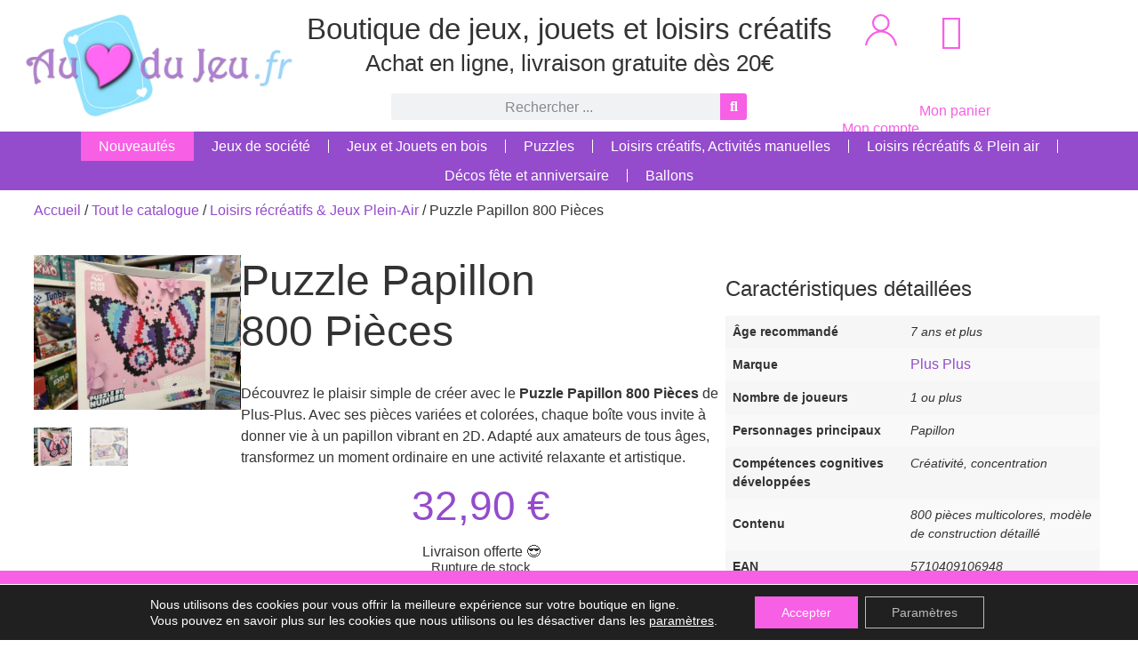

--- FILE ---
content_type: text/html; charset=UTF-8
request_url: https://www.aucoeurdujeu.fr/puzzle-papillon-800-pieces-9159
body_size: 34035
content:
<!doctype html>
<html lang="fr-FR" prefix="og: https://ogp.me/ns#">
<head>
	<meta charset="UTF-8">
	<meta name="viewport" content="width=device-width, initial-scale=1">
	<link rel="profile" href="https://gmpg.org/xfn/11">
	        <script>
            (function (s, e, n, d, er) {
                s['Sender'] = er;
                s[er] = s[er] || function () {
                    (s[er].q = s[er].q || []).push(arguments)
                }, s[er].l = 1 * new Date();
                var a = e.createElement(n),
                    m = e.getElementsByTagName(n)[0];
                a.async = 1;
                a.src = d;
                m.parentNode.insertBefore(a, m)
            })(window, document, 'script', 'https://cdn.sender.net/accounts_resources/universal.js', 'sender');
            sender('94e8cb3dde2473');
        </script>
                    <script>
                sender('trackVisitors');
            </script>
            <script id="sender-track-cart"></script>
            <script id="sender-update-cart"></script>
                        <meta name="generator" content="Sender.net 2.10.5"/>
            <title>Puzzle Papillon 800 Pièces - Plus Plus</title>
<meta name="description" content="Découvrez le Puzzle Papillon 800 Pièces de Plus-Plus, un jeu créatif pour toute la famille. Assemblez un magnifique papillon en 2D et décorez vos murs avec style."/>
<meta name="robots" content="follow, index, max-snippet:-1, max-video-preview:-1, max-image-preview:large"/>
<link rel="canonical" href="https://www.aucoeurdujeu.fr/puzzle-papillon-800-pieces-9159" />
<meta property="og:locale" content="fr_FR" />
<meta property="og:type" content="product" />
<meta property="og:title" content="Puzzle Papillon 800 Pièces - Plus Plus" />
<meta property="og:description" content="Découvrez le Puzzle Papillon 800 Pièces de Plus-Plus, un jeu créatif pour toute la famille. Assemblez un magnifique papillon en 2D et décorez vos murs avec style." />
<meta property="og:url" content="https://www.aucoeurdujeu.fr/puzzle-papillon-800-pieces-9159" />
<meta property="og:site_name" content="Au Coeur du Jeu" />
<meta property="og:updated_time" content="2025-09-11T11:05:06+02:00" />
<meta property="og:image" content="https://static.aucoeurdujeu.fr/wp-content/uploads/puzzle-papillon-800-pieces-9159.jpg" />
<meta property="og:image:secure_url" content="https://static.aucoeurdujeu.fr/wp-content/uploads/puzzle-papillon-800-pieces-9159.jpg" />
<meta property="og:image:width" content="1600" />
<meta property="og:image:height" content="1200" />
<meta property="og:image:alt" content="Puzzle Papillon 800 Pièces" />
<meta property="og:image:type" content="image/jpeg" />
<meta property="product:brand" content="Plus Plus" />
<meta property="product:price:amount" content="32.90" />
<meta property="product:price:currency" content="EUR" />
<meta name="twitter:card" content="summary_large_image" />
<meta name="twitter:title" content="Puzzle Papillon 800 Pièces - Plus Plus" />
<meta name="twitter:description" content="Découvrez le Puzzle Papillon 800 Pièces de Plus-Plus, un jeu créatif pour toute la famille. Assemblez un magnifique papillon en 2D et décorez vos murs avec style." />
<meta name="twitter:image" content="https://static.aucoeurdujeu.fr/wp-content/uploads/puzzle-papillon-800-pieces-9159.jpg" />
<script type="application/ld+json" class="rank-math-schema">{"@context":"https://schema.org","@graph":[{"@type":["Organization"],"@id":"https://www.aucoeurdujeu.fr/#organization","name":"Au Coeur du Jeu","url":"https://www.aucoeurdujeu.fr","sameAs":["https://www.facebook.com/aucoeurdujeu","https://www.instagram.com/aucoeurdujeu/"],"logo":{"@type":"ImageObject","@id":"https://www.aucoeurdujeu.fr/#logo","url":"https://www.aucoeurdujeu.fr/wp-content/uploads/au-coeur-du-jeu-logo-square-512.png","contentUrl":"https://www.aucoeurdujeu.fr/wp-content/uploads/au-coeur-du-jeu-logo-square-512.png","caption":"Au Coeur du Jeu","inLanguage":"fr-FR","width":"512","height":"512"},"priceRange":"\u20ac","contactPoint":[{"@type":"ContactPoint","telephone":"+33 7 68 93 14 96","contactType":"customer support"}],"description":"Le but d\u2019Au Coeur du Jeu est de faire d\u00e9couvrir ou red\u00e9couvrir le monde du jeu, favorisant l\u2019\u00e9change et le partage. Notre volont\u00e9 est de tout mettre en oeuvre pour que les jeux, qu\u2019ils soient pour petits ou grands, de soci\u00e9t\u00e9 ou de loisirs, d\u2019int\u00e9rieur ou d\u2019ext\u00e9rieur, reviennent au coeur des \u00e9v\u00e9nements, anniversaires, f\u00eates\u2026 ou tout simplement pour passer un bon moment en famille ou entre amis."},{"@type":"WebSite","@id":"https://www.aucoeurdujeu.fr/#website","url":"https://www.aucoeurdujeu.fr","name":"Au Coeur du Jeu","publisher":{"@id":"https://www.aucoeurdujeu.fr/#organization"},"inLanguage":"fr-FR"},{"@type":"ImageObject","@id":"https://static.aucoeurdujeu.fr/wp-content/uploads/puzzle-papillon-800-pieces-9159.jpg","url":"https://static.aucoeurdujeu.fr/wp-content/uploads/puzzle-papillon-800-pieces-9159.jpg","width":"1600","height":"1200","caption":"Puzzle Papillon 800 Pi\u00e8ces","inLanguage":"fr-FR"},{"@type":"BreadcrumbList","@id":"https://www.aucoeurdujeu.fr/puzzle-papillon-800-pieces-9159#breadcrumb","itemListElement":[{"@type":"ListItem","position":"1","item":{"@id":"https://www.aucoeurdujeu.fr","name":"Accueil"}},{"@type":"ListItem","position":"2","item":{"@id":"https://www.aucoeurdujeu.fr/boutique","name":"Tout le catalogue"}},{"@type":"ListItem","position":"3","item":{"@id":"https://www.aucoeurdujeu.fr/stock-epuise","name":"En rupture de stock"}},{"@type":"ListItem","position":"4","item":{"@id":"https://www.aucoeurdujeu.fr/puzzle-papillon-800-pieces-9159","name":"Puzzle Papillon 800 Pi\u00e8ces"}}]},{"@type":"ItemPage","@id":"https://www.aucoeurdujeu.fr/puzzle-papillon-800-pieces-9159#webpage","url":"https://www.aucoeurdujeu.fr/puzzle-papillon-800-pieces-9159","name":"Puzzle Papillon 800 Pi\u00e8ces - Plus Plus","datePublished":"2023-11-12T14:46:48+01:00","dateModified":"2025-09-11T11:05:06+02:00","isPartOf":{"@id":"https://www.aucoeurdujeu.fr/#website"},"primaryImageOfPage":{"@id":"https://static.aucoeurdujeu.fr/wp-content/uploads/puzzle-papillon-800-pieces-9159.jpg"},"inLanguage":"fr-FR","breadcrumb":{"@id":"https://www.aucoeurdujeu.fr/puzzle-papillon-800-pieces-9159#breadcrumb"}},{"@type":"Product","brand":{"@type":"Brand","name":"Plus Plus"},"name":"Puzzle Papillon 800 Pi\u00e8ces","description":"D\u00e9couvrez le Puzzle Papillon 800 Pi\u00e8ces de Plus-Plus, un jeu cr\u00e9atif pour toute la famille. Assemblez un magnifique papillon en 2D et d\u00e9corez vos murs avec style.","sku":"9159","category":"En rupture de stock","mainEntityOfPage":{"@id":"https://www.aucoeurdujeu.fr/puzzle-papillon-800-pieces-9159#webpage"},"gtin":"5710409106948","image":[{"@type":"ImageObject","url":"https://static.aucoeurdujeu.fr/wp-content/uploads/puzzle-papillon-800-pieces-9159.jpg","height":"1200","width":"1600"},{"@type":"ImageObject","url":"https://static.aucoeurdujeu.fr/wp-content/uploads/puzzle-papillon-800-pieces-9159-1.jpg","height":"1200","width":"1600"}],"offers":{"@type":"Offer","price":"32.90","priceCurrency":"EUR","priceValidUntil":"2026-12-31","availability":"https://schema.org/OutOfStock","itemCondition":"NewCondition","url":"https://www.aucoeurdujeu.fr/puzzle-papillon-800-pieces-9159","seller":{"@type":"Organization","@id":"https://www.aucoeurdujeu.fr/","name":"Au Coeur du Jeu","url":"https://www.aucoeurdujeu.fr","logo":"https://www.aucoeurdujeu.fr/wp-content/uploads/au-coeur-du-jeu-logo-square-512.png"}},"@id":"https://www.aucoeurdujeu.fr/puzzle-papillon-800-pieces-9159#richSnippet"}]}</script>
<link rel='dns-prefetch' href='//static.aucoeurdujeu.fr' />

<link href='https://static.aucoeurdujeu.fr' rel='preconnect' />
<style id='wp-img-auto-sizes-contain-inline-css'>
img:is([sizes=auto i],[sizes^="auto," i]){contain-intrinsic-size:3000px 1500px}
/*# sourceURL=wp-img-auto-sizes-contain-inline-css */
</style>
<style id='wp-emoji-styles-inline-css'>

	img.wp-smiley, img.emoji {
		display: inline !important;
		border: none !important;
		box-shadow: none !important;
		height: 1em !important;
		width: 1em !important;
		margin: 0 0.07em !important;
		vertical-align: -0.1em !important;
		background: none !important;
		padding: 0 !important;
	}
/*# sourceURL=wp-emoji-styles-inline-css */
</style>
<link rel='stylesheet' id='wp-block-library-css' href='https://static.aucoeurdujeu.fr/wp-includes/css/dist/block-library/style.min.css?ver=6.9' media='all' />
<style id='global-styles-inline-css'>
:root{--wp--preset--aspect-ratio--square: 1;--wp--preset--aspect-ratio--4-3: 4/3;--wp--preset--aspect-ratio--3-4: 3/4;--wp--preset--aspect-ratio--3-2: 3/2;--wp--preset--aspect-ratio--2-3: 2/3;--wp--preset--aspect-ratio--16-9: 16/9;--wp--preset--aspect-ratio--9-16: 9/16;--wp--preset--color--black: #000000;--wp--preset--color--cyan-bluish-gray: #abb8c3;--wp--preset--color--white: #ffffff;--wp--preset--color--pale-pink: #f78da7;--wp--preset--color--vivid-red: #cf2e2e;--wp--preset--color--luminous-vivid-orange: #ff6900;--wp--preset--color--luminous-vivid-amber: #fcb900;--wp--preset--color--light-green-cyan: #7bdcb5;--wp--preset--color--vivid-green-cyan: #00d084;--wp--preset--color--pale-cyan-blue: #8ed1fc;--wp--preset--color--vivid-cyan-blue: #0693e3;--wp--preset--color--vivid-purple: #9b51e0;--wp--preset--gradient--vivid-cyan-blue-to-vivid-purple: linear-gradient(135deg,rgb(6,147,227) 0%,rgb(155,81,224) 100%);--wp--preset--gradient--light-green-cyan-to-vivid-green-cyan: linear-gradient(135deg,rgb(122,220,180) 0%,rgb(0,208,130) 100%);--wp--preset--gradient--luminous-vivid-amber-to-luminous-vivid-orange: linear-gradient(135deg,rgb(252,185,0) 0%,rgb(255,105,0) 100%);--wp--preset--gradient--luminous-vivid-orange-to-vivid-red: linear-gradient(135deg,rgb(255,105,0) 0%,rgb(207,46,46) 100%);--wp--preset--gradient--very-light-gray-to-cyan-bluish-gray: linear-gradient(135deg,rgb(238,238,238) 0%,rgb(169,184,195) 100%);--wp--preset--gradient--cool-to-warm-spectrum: linear-gradient(135deg,rgb(74,234,220) 0%,rgb(151,120,209) 20%,rgb(207,42,186) 40%,rgb(238,44,130) 60%,rgb(251,105,98) 80%,rgb(254,248,76) 100%);--wp--preset--gradient--blush-light-purple: linear-gradient(135deg,rgb(255,206,236) 0%,rgb(152,150,240) 100%);--wp--preset--gradient--blush-bordeaux: linear-gradient(135deg,rgb(254,205,165) 0%,rgb(254,45,45) 50%,rgb(107,0,62) 100%);--wp--preset--gradient--luminous-dusk: linear-gradient(135deg,rgb(255,203,112) 0%,rgb(199,81,192) 50%,rgb(65,88,208) 100%);--wp--preset--gradient--pale-ocean: linear-gradient(135deg,rgb(255,245,203) 0%,rgb(182,227,212) 50%,rgb(51,167,181) 100%);--wp--preset--gradient--electric-grass: linear-gradient(135deg,rgb(202,248,128) 0%,rgb(113,206,126) 100%);--wp--preset--gradient--midnight: linear-gradient(135deg,rgb(2,3,129) 0%,rgb(40,116,252) 100%);--wp--preset--font-size--small: 13px;--wp--preset--font-size--medium: 20px;--wp--preset--font-size--large: 36px;--wp--preset--font-size--x-large: 42px;--wp--preset--spacing--20: 0.44rem;--wp--preset--spacing--30: 0.67rem;--wp--preset--spacing--40: 1rem;--wp--preset--spacing--50: 1.5rem;--wp--preset--spacing--60: 2.25rem;--wp--preset--spacing--70: 3.38rem;--wp--preset--spacing--80: 5.06rem;--wp--preset--shadow--natural: 6px 6px 9px rgba(0, 0, 0, 0.2);--wp--preset--shadow--deep: 12px 12px 50px rgba(0, 0, 0, 0.4);--wp--preset--shadow--sharp: 6px 6px 0px rgba(0, 0, 0, 0.2);--wp--preset--shadow--outlined: 6px 6px 0px -3px rgb(255, 255, 255), 6px 6px rgb(0, 0, 0);--wp--preset--shadow--crisp: 6px 6px 0px rgb(0, 0, 0);}:root { --wp--style--global--content-size: 800px;--wp--style--global--wide-size: 1200px; }:where(body) { margin: 0; }.wp-site-blocks > .alignleft { float: left; margin-right: 2em; }.wp-site-blocks > .alignright { float: right; margin-left: 2em; }.wp-site-blocks > .aligncenter { justify-content: center; margin-left: auto; margin-right: auto; }:where(.wp-site-blocks) > * { margin-block-start: 24px; margin-block-end: 0; }:where(.wp-site-blocks) > :first-child { margin-block-start: 0; }:where(.wp-site-blocks) > :last-child { margin-block-end: 0; }:root { --wp--style--block-gap: 24px; }:root :where(.is-layout-flow) > :first-child{margin-block-start: 0;}:root :where(.is-layout-flow) > :last-child{margin-block-end: 0;}:root :where(.is-layout-flow) > *{margin-block-start: 24px;margin-block-end: 0;}:root :where(.is-layout-constrained) > :first-child{margin-block-start: 0;}:root :where(.is-layout-constrained) > :last-child{margin-block-end: 0;}:root :where(.is-layout-constrained) > *{margin-block-start: 24px;margin-block-end: 0;}:root :where(.is-layout-flex){gap: 24px;}:root :where(.is-layout-grid){gap: 24px;}.is-layout-flow > .alignleft{float: left;margin-inline-start: 0;margin-inline-end: 2em;}.is-layout-flow > .alignright{float: right;margin-inline-start: 2em;margin-inline-end: 0;}.is-layout-flow > .aligncenter{margin-left: auto !important;margin-right: auto !important;}.is-layout-constrained > .alignleft{float: left;margin-inline-start: 0;margin-inline-end: 2em;}.is-layout-constrained > .alignright{float: right;margin-inline-start: 2em;margin-inline-end: 0;}.is-layout-constrained > .aligncenter{margin-left: auto !important;margin-right: auto !important;}.is-layout-constrained > :where(:not(.alignleft):not(.alignright):not(.alignfull)){max-width: var(--wp--style--global--content-size);margin-left: auto !important;margin-right: auto !important;}.is-layout-constrained > .alignwide{max-width: var(--wp--style--global--wide-size);}body .is-layout-flex{display: flex;}.is-layout-flex{flex-wrap: wrap;align-items: center;}.is-layout-flex > :is(*, div){margin: 0;}body .is-layout-grid{display: grid;}.is-layout-grid > :is(*, div){margin: 0;}body{padding-top: 0px;padding-right: 0px;padding-bottom: 0px;padding-left: 0px;}a:where(:not(.wp-element-button)){text-decoration: underline;}:root :where(.wp-element-button, .wp-block-button__link){background-color: #32373c;border-width: 0;color: #fff;font-family: inherit;font-size: inherit;font-style: inherit;font-weight: inherit;letter-spacing: inherit;line-height: inherit;padding-top: calc(0.667em + 2px);padding-right: calc(1.333em + 2px);padding-bottom: calc(0.667em + 2px);padding-left: calc(1.333em + 2px);text-decoration: none;text-transform: inherit;}.has-black-color{color: var(--wp--preset--color--black) !important;}.has-cyan-bluish-gray-color{color: var(--wp--preset--color--cyan-bluish-gray) !important;}.has-white-color{color: var(--wp--preset--color--white) !important;}.has-pale-pink-color{color: var(--wp--preset--color--pale-pink) !important;}.has-vivid-red-color{color: var(--wp--preset--color--vivid-red) !important;}.has-luminous-vivid-orange-color{color: var(--wp--preset--color--luminous-vivid-orange) !important;}.has-luminous-vivid-amber-color{color: var(--wp--preset--color--luminous-vivid-amber) !important;}.has-light-green-cyan-color{color: var(--wp--preset--color--light-green-cyan) !important;}.has-vivid-green-cyan-color{color: var(--wp--preset--color--vivid-green-cyan) !important;}.has-pale-cyan-blue-color{color: var(--wp--preset--color--pale-cyan-blue) !important;}.has-vivid-cyan-blue-color{color: var(--wp--preset--color--vivid-cyan-blue) !important;}.has-vivid-purple-color{color: var(--wp--preset--color--vivid-purple) !important;}.has-black-background-color{background-color: var(--wp--preset--color--black) !important;}.has-cyan-bluish-gray-background-color{background-color: var(--wp--preset--color--cyan-bluish-gray) !important;}.has-white-background-color{background-color: var(--wp--preset--color--white) !important;}.has-pale-pink-background-color{background-color: var(--wp--preset--color--pale-pink) !important;}.has-vivid-red-background-color{background-color: var(--wp--preset--color--vivid-red) !important;}.has-luminous-vivid-orange-background-color{background-color: var(--wp--preset--color--luminous-vivid-orange) !important;}.has-luminous-vivid-amber-background-color{background-color: var(--wp--preset--color--luminous-vivid-amber) !important;}.has-light-green-cyan-background-color{background-color: var(--wp--preset--color--light-green-cyan) !important;}.has-vivid-green-cyan-background-color{background-color: var(--wp--preset--color--vivid-green-cyan) !important;}.has-pale-cyan-blue-background-color{background-color: var(--wp--preset--color--pale-cyan-blue) !important;}.has-vivid-cyan-blue-background-color{background-color: var(--wp--preset--color--vivid-cyan-blue) !important;}.has-vivid-purple-background-color{background-color: var(--wp--preset--color--vivid-purple) !important;}.has-black-border-color{border-color: var(--wp--preset--color--black) !important;}.has-cyan-bluish-gray-border-color{border-color: var(--wp--preset--color--cyan-bluish-gray) !important;}.has-white-border-color{border-color: var(--wp--preset--color--white) !important;}.has-pale-pink-border-color{border-color: var(--wp--preset--color--pale-pink) !important;}.has-vivid-red-border-color{border-color: var(--wp--preset--color--vivid-red) !important;}.has-luminous-vivid-orange-border-color{border-color: var(--wp--preset--color--luminous-vivid-orange) !important;}.has-luminous-vivid-amber-border-color{border-color: var(--wp--preset--color--luminous-vivid-amber) !important;}.has-light-green-cyan-border-color{border-color: var(--wp--preset--color--light-green-cyan) !important;}.has-vivid-green-cyan-border-color{border-color: var(--wp--preset--color--vivid-green-cyan) !important;}.has-pale-cyan-blue-border-color{border-color: var(--wp--preset--color--pale-cyan-blue) !important;}.has-vivid-cyan-blue-border-color{border-color: var(--wp--preset--color--vivid-cyan-blue) !important;}.has-vivid-purple-border-color{border-color: var(--wp--preset--color--vivid-purple) !important;}.has-vivid-cyan-blue-to-vivid-purple-gradient-background{background: var(--wp--preset--gradient--vivid-cyan-blue-to-vivid-purple) !important;}.has-light-green-cyan-to-vivid-green-cyan-gradient-background{background: var(--wp--preset--gradient--light-green-cyan-to-vivid-green-cyan) !important;}.has-luminous-vivid-amber-to-luminous-vivid-orange-gradient-background{background: var(--wp--preset--gradient--luminous-vivid-amber-to-luminous-vivid-orange) !important;}.has-luminous-vivid-orange-to-vivid-red-gradient-background{background: var(--wp--preset--gradient--luminous-vivid-orange-to-vivid-red) !important;}.has-very-light-gray-to-cyan-bluish-gray-gradient-background{background: var(--wp--preset--gradient--very-light-gray-to-cyan-bluish-gray) !important;}.has-cool-to-warm-spectrum-gradient-background{background: var(--wp--preset--gradient--cool-to-warm-spectrum) !important;}.has-blush-light-purple-gradient-background{background: var(--wp--preset--gradient--blush-light-purple) !important;}.has-blush-bordeaux-gradient-background{background: var(--wp--preset--gradient--blush-bordeaux) !important;}.has-luminous-dusk-gradient-background{background: var(--wp--preset--gradient--luminous-dusk) !important;}.has-pale-ocean-gradient-background{background: var(--wp--preset--gradient--pale-ocean) !important;}.has-electric-grass-gradient-background{background: var(--wp--preset--gradient--electric-grass) !important;}.has-midnight-gradient-background{background: var(--wp--preset--gradient--midnight) !important;}.has-small-font-size{font-size: var(--wp--preset--font-size--small) !important;}.has-medium-font-size{font-size: var(--wp--preset--font-size--medium) !important;}.has-large-font-size{font-size: var(--wp--preset--font-size--large) !important;}.has-x-large-font-size{font-size: var(--wp--preset--font-size--x-large) !important;}
:root :where(.wp-block-pullquote){font-size: 1.5em;line-height: 1.6;}
/*# sourceURL=global-styles-inline-css */
</style>
<link data-minify="1" rel='stylesheet' id='woocommerce-layout-css' href='https://static.aucoeurdujeu.fr/wp-content/cache/min/1/wp-content/plugins/woocommerce/assets/css/woocommerce-layout.css?ver=1766504954' media='all' />
<link data-minify="1" rel='stylesheet' id='woocommerce-smallscreen-css' href='https://static.aucoeurdujeu.fr/wp-content/cache/min/1/wp-content/plugins/woocommerce/assets/css/woocommerce-smallscreen.css?ver=1766504954' media='only screen and (max-width: 768px)' />
<link data-minify="1" rel='stylesheet' id='woocommerce-general-css' href='https://static.aucoeurdujeu.fr/wp-content/cache/min/1/wp-content/plugins/woocommerce/assets/css/woocommerce.css?ver=1766504954' media='all' />
<style id='woocommerce-inline-inline-css'>
.woocommerce form .form-row .required { visibility: visible; }
/*# sourceURL=woocommerce-inline-inline-css */
</style>
<link rel='stylesheet' id='hello-elementor-css' href='https://static.aucoeurdujeu.fr/wp-content/themes/hello-elementor/style.min.css?ver=3.3.0' media='all' />
<link rel='stylesheet' id='hello-elementor-theme-style-css' href='https://static.aucoeurdujeu.fr/wp-content/themes/hello-elementor/theme.min.css?ver=3.3.0' media='all' />
<link rel='stylesheet' id='hello-elementor-header-footer-css' href='https://static.aucoeurdujeu.fr/wp-content/themes/hello-elementor/header-footer.min.css?ver=3.3.0' media='all' />
<link rel='stylesheet' id='elementor-frontend-css' href='https://static.aucoeurdujeu.fr/wp-content/uploads/elementor/css/custom-frontend.min.css?ver=1766504929' media='all' />
<link rel='stylesheet' id='elementor-post-207-css' href='https://static.aucoeurdujeu.fr/wp-content/uploads/elementor/css/post-207.css?ver=1766504925' media='all' />
<link rel='stylesheet' id='widget-image-css' href='https://static.aucoeurdujeu.fr/wp-content/plugins/elementor/assets/css/widget-image.min.css?ver=3.33.4' media='all' />
<link rel='stylesheet' id='widget-search-form-css' href='https://www.aucoeurdujeu.fr/wp-content/plugins/elementor-pro/assets/css/widget-search-form.min.css?ver=3.33.2' media='all' />
<link rel='stylesheet' id='elementor-icons-shared-0-css' href='https://static.aucoeurdujeu.fr/wp-content/plugins/elementor/assets/lib/font-awesome/css/fontawesome.min.css?ver=5.15.3' media='all' />
<link data-minify="1" rel='stylesheet' id='elementor-icons-fa-solid-css' href='https://static.aucoeurdujeu.fr/wp-content/cache/min/1/wp-content/plugins/elementor/assets/lib/font-awesome/css/solid.min.css?ver=1766504954' media='all' />
<link rel='stylesheet' id='widget-woocommerce-menu-cart-css' href='https://static.aucoeurdujeu.fr/wp-content/uploads/elementor/css/custom-pro-widget-woocommerce-menu-cart.min.css?ver=1766504929' media='all' />
<link rel='stylesheet' id='widget-nav-menu-css' href='https://static.aucoeurdujeu.fr/wp-content/uploads/elementor/css/custom-pro-widget-nav-menu.min.css?ver=1766504929' media='all' />
<link rel='stylesheet' id='e-sticky-css' href='https://www.aucoeurdujeu.fr/wp-content/plugins/elementor-pro/assets/css/modules/sticky.min.css?ver=3.33.2' media='all' />
<link rel='stylesheet' id='widget-woocommerce-product-images-css' href='https://www.aucoeurdujeu.fr/wp-content/plugins/elementor-pro/assets/css/widget-woocommerce-product-images.min.css?ver=3.33.2' media='all' />
<link rel='stylesheet' id='widget-heading-css' href='https://static.aucoeurdujeu.fr/wp-content/plugins/elementor/assets/css/widget-heading.min.css?ver=3.33.4' media='all' />
<link rel='stylesheet' id='widget-woocommerce-notices-css' href='https://www.aucoeurdujeu.fr/wp-content/plugins/elementor-pro/assets/css/widget-woocommerce-notices.min.css?ver=3.33.2' media='all' />
<link rel='stylesheet' id='widget-woocommerce-product-price-css' href='https://www.aucoeurdujeu.fr/wp-content/plugins/elementor-pro/assets/css/widget-woocommerce-product-price.min.css?ver=3.33.2' media='all' />
<link rel='stylesheet' id='widget-woocommerce-product-add-to-cart-css' href='https://static.aucoeurdujeu.fr/wp-content/uploads/elementor/css/custom-pro-widget-woocommerce-product-add-to-cart.min.css?ver=1766504929' media='all' />
<link rel='stylesheet' id='e-animation-grow-css' href='https://static.aucoeurdujeu.fr/wp-content/plugins/elementor/assets/lib/animations/styles/e-animation-grow.min.css?ver=3.33.4' media='all' />
<link rel='stylesheet' id='widget-image-box-css' href='https://static.aucoeurdujeu.fr/wp-content/uploads/elementor/css/custom-widget-image-box.min.css?ver=1766504929' media='all' />
<link rel='stylesheet' id='widget-woocommerce-product-additional-information-css' href='https://www.aucoeurdujeu.fr/wp-content/plugins/elementor-pro/assets/css/widget-woocommerce-product-additional-information.min.css?ver=3.33.2' media='all' />
<link rel='stylesheet' id='e-animation-fadeInUp-css' href='https://static.aucoeurdujeu.fr/wp-content/plugins/elementor/assets/lib/animations/styles/fadeInUp.min.css?ver=3.33.4' media='all' />
<link rel='stylesheet' id='widget-woocommerce-products-css' href='https://www.aucoeurdujeu.fr/wp-content/plugins/elementor-pro/assets/css/widget-woocommerce-products.min.css?ver=3.33.2' media='all' />
<link data-minify="1" rel='stylesheet' id='elementor-icons-css' href='https://static.aucoeurdujeu.fr/wp-content/cache/min/1/wp-content/plugins/elementor/assets/lib/eicons/css/elementor-icons.min.css?ver=1766504954' media='all' />
<link rel='stylesheet' id='elementor-post-53-css' href='https://static.aucoeurdujeu.fr/wp-content/uploads/elementor/css/post-53.css?ver=1766504926' media='all' />
<link rel='stylesheet' id='elementor-post-55704-css' href='https://static.aucoeurdujeu.fr/wp-content/uploads/elementor/css/post-55704.css?ver=1766504953' media='all' />
<link rel='stylesheet' id='elementor-post-220-css' href='https://static.aucoeurdujeu.fr/wp-content/uploads/elementor/css/post-220.css?ver=1766504953' media='all' />
<link rel='stylesheet' id='e-woocommerce-notices-css' href='https://www.aucoeurdujeu.fr/wp-content/plugins/elementor-pro/assets/css/woocommerce-notices.min.css?ver=3.33.2' media='all' />
<link data-minify="1" rel='stylesheet' id='hello-elementor-child-style-css' href='https://static.aucoeurdujeu.fr/wp-content/cache/min/1/wp-content/themes/hello-theme-child-master/style.css?ver=1766504954' media='all' />
<link data-minify="1" rel='stylesheet' id='moove_gdpr_frontend-css' href='https://static.aucoeurdujeu.fr/wp-content/cache/min/1/wp-content/plugins/gdpr-cookie-compliance/dist/styles/gdpr-main-nf.css?ver=1766504954' media='all' />
<style id='moove_gdpr_frontend-inline-css'>
				#moove_gdpr_cookie_modal .moove-gdpr-modal-content .moove-gdpr-tab-main h3.tab-title, 
				#moove_gdpr_cookie_modal .moove-gdpr-modal-content .moove-gdpr-tab-main span.tab-title,
				#moove_gdpr_cookie_modal .moove-gdpr-modal-content .moove-gdpr-modal-left-content #moove-gdpr-menu li a, 
				#moove_gdpr_cookie_modal .moove-gdpr-modal-content .moove-gdpr-modal-left-content #moove-gdpr-menu li button,
				#moove_gdpr_cookie_modal .moove-gdpr-modal-content .moove-gdpr-modal-left-content .moove-gdpr-branding-cnt a,
				#moove_gdpr_cookie_modal .moove-gdpr-modal-content .moove-gdpr-modal-footer-content .moove-gdpr-button-holder a.mgbutton, 
				#moove_gdpr_cookie_modal .moove-gdpr-modal-content .moove-gdpr-modal-footer-content .moove-gdpr-button-holder button.mgbutton,
				#moove_gdpr_cookie_modal .cookie-switch .cookie-slider:after, 
				#moove_gdpr_cookie_modal .cookie-switch .slider:after, 
				#moove_gdpr_cookie_modal .switch .cookie-slider:after, 
				#moove_gdpr_cookie_modal .switch .slider:after,
				#moove_gdpr_cookie_info_bar .moove-gdpr-info-bar-container .moove-gdpr-info-bar-content p, 
				#moove_gdpr_cookie_info_bar .moove-gdpr-info-bar-container .moove-gdpr-info-bar-content p a,
				#moove_gdpr_cookie_info_bar .moove-gdpr-info-bar-container .moove-gdpr-info-bar-content a.mgbutton, 
				#moove_gdpr_cookie_info_bar .moove-gdpr-info-bar-container .moove-gdpr-info-bar-content button.mgbutton,
				#moove_gdpr_cookie_modal .moove-gdpr-modal-content .moove-gdpr-tab-main .moove-gdpr-tab-main-content h1, 
				#moove_gdpr_cookie_modal .moove-gdpr-modal-content .moove-gdpr-tab-main .moove-gdpr-tab-main-content h2, 
				#moove_gdpr_cookie_modal .moove-gdpr-modal-content .moove-gdpr-tab-main .moove-gdpr-tab-main-content h3, 
				#moove_gdpr_cookie_modal .moove-gdpr-modal-content .moove-gdpr-tab-main .moove-gdpr-tab-main-content h4, 
				#moove_gdpr_cookie_modal .moove-gdpr-modal-content .moove-gdpr-tab-main .moove-gdpr-tab-main-content h5, 
				#moove_gdpr_cookie_modal .moove-gdpr-modal-content .moove-gdpr-tab-main .moove-gdpr-tab-main-content h6,
				#moove_gdpr_cookie_modal .moove-gdpr-modal-content.moove_gdpr_modal_theme_v2 .moove-gdpr-modal-title .tab-title,
				#moove_gdpr_cookie_modal .moove-gdpr-modal-content.moove_gdpr_modal_theme_v2 .moove-gdpr-tab-main h3.tab-title, 
				#moove_gdpr_cookie_modal .moove-gdpr-modal-content.moove_gdpr_modal_theme_v2 .moove-gdpr-tab-main span.tab-title,
				#moove_gdpr_cookie_modal .moove-gdpr-modal-content.moove_gdpr_modal_theme_v2 .moove-gdpr-branding-cnt a {
					font-weight: inherit				}
			#moove_gdpr_cookie_modal,#moove_gdpr_cookie_info_bar,.gdpr_cookie_settings_shortcode_content{font-family:inherit}#moove_gdpr_save_popup_settings_button{background-color:#373737;color:#fff}#moove_gdpr_save_popup_settings_button:hover{background-color:#000}#moove_gdpr_cookie_info_bar .moove-gdpr-info-bar-container .moove-gdpr-info-bar-content a.mgbutton,#moove_gdpr_cookie_info_bar .moove-gdpr-info-bar-container .moove-gdpr-info-bar-content button.mgbutton{background-color:#f75fe5}#moove_gdpr_cookie_modal .moove-gdpr-modal-content .moove-gdpr-modal-footer-content .moove-gdpr-button-holder a.mgbutton,#moove_gdpr_cookie_modal .moove-gdpr-modal-content .moove-gdpr-modal-footer-content .moove-gdpr-button-holder button.mgbutton,.gdpr_cookie_settings_shortcode_content .gdpr-shr-button.button-green{background-color:#f75fe5;border-color:#f75fe5}#moove_gdpr_cookie_modal .moove-gdpr-modal-content .moove-gdpr-modal-footer-content .moove-gdpr-button-holder a.mgbutton:hover,#moove_gdpr_cookie_modal .moove-gdpr-modal-content .moove-gdpr-modal-footer-content .moove-gdpr-button-holder button.mgbutton:hover,.gdpr_cookie_settings_shortcode_content .gdpr-shr-button.button-green:hover{background-color:#fff;color:#f75fe5}#moove_gdpr_cookie_modal .moove-gdpr-modal-content .moove-gdpr-modal-close i,#moove_gdpr_cookie_modal .moove-gdpr-modal-content .moove-gdpr-modal-close span.gdpr-icon{background-color:#f75fe5;border:1px solid #f75fe5}#moove_gdpr_cookie_info_bar span.moove-gdpr-infobar-allow-all.focus-g,#moove_gdpr_cookie_info_bar span.moove-gdpr-infobar-allow-all:focus,#moove_gdpr_cookie_info_bar button.moove-gdpr-infobar-allow-all.focus-g,#moove_gdpr_cookie_info_bar button.moove-gdpr-infobar-allow-all:focus,#moove_gdpr_cookie_info_bar span.moove-gdpr-infobar-reject-btn.focus-g,#moove_gdpr_cookie_info_bar span.moove-gdpr-infobar-reject-btn:focus,#moove_gdpr_cookie_info_bar button.moove-gdpr-infobar-reject-btn.focus-g,#moove_gdpr_cookie_info_bar button.moove-gdpr-infobar-reject-btn:focus,#moove_gdpr_cookie_info_bar span.change-settings-button.focus-g,#moove_gdpr_cookie_info_bar span.change-settings-button:focus,#moove_gdpr_cookie_info_bar button.change-settings-button.focus-g,#moove_gdpr_cookie_info_bar button.change-settings-button:focus{-webkit-box-shadow:0 0 1px 3px #f75fe5;-moz-box-shadow:0 0 1px 3px #f75fe5;box-shadow:0 0 1px 3px #f75fe5}#moove_gdpr_cookie_modal .moove-gdpr-modal-content .moove-gdpr-modal-close i:hover,#moove_gdpr_cookie_modal .moove-gdpr-modal-content .moove-gdpr-modal-close span.gdpr-icon:hover,#moove_gdpr_cookie_info_bar span[data-href]>u.change-settings-button{color:#f75fe5}#moove_gdpr_cookie_modal .moove-gdpr-modal-content .moove-gdpr-modal-left-content #moove-gdpr-menu li.menu-item-selected a span.gdpr-icon,#moove_gdpr_cookie_modal .moove-gdpr-modal-content .moove-gdpr-modal-left-content #moove-gdpr-menu li.menu-item-selected button span.gdpr-icon{color:inherit}#moove_gdpr_cookie_modal .moove-gdpr-modal-content .moove-gdpr-modal-left-content #moove-gdpr-menu li a span.gdpr-icon,#moove_gdpr_cookie_modal .moove-gdpr-modal-content .moove-gdpr-modal-left-content #moove-gdpr-menu li button span.gdpr-icon{color:inherit}#moove_gdpr_cookie_modal .gdpr-acc-link{line-height:0;font-size:0;color:transparent;position:absolute}#moove_gdpr_cookie_modal .moove-gdpr-modal-content .moove-gdpr-modal-close:hover i,#moove_gdpr_cookie_modal .moove-gdpr-modal-content .moove-gdpr-modal-left-content #moove-gdpr-menu li a,#moove_gdpr_cookie_modal .moove-gdpr-modal-content .moove-gdpr-modal-left-content #moove-gdpr-menu li button,#moove_gdpr_cookie_modal .moove-gdpr-modal-content .moove-gdpr-modal-left-content #moove-gdpr-menu li button i,#moove_gdpr_cookie_modal .moove-gdpr-modal-content .moove-gdpr-modal-left-content #moove-gdpr-menu li a i,#moove_gdpr_cookie_modal .moove-gdpr-modal-content .moove-gdpr-tab-main .moove-gdpr-tab-main-content a:hover,#moove_gdpr_cookie_info_bar.moove-gdpr-dark-scheme .moove-gdpr-info-bar-container .moove-gdpr-info-bar-content a.mgbutton:hover,#moove_gdpr_cookie_info_bar.moove-gdpr-dark-scheme .moove-gdpr-info-bar-container .moove-gdpr-info-bar-content button.mgbutton:hover,#moove_gdpr_cookie_info_bar.moove-gdpr-dark-scheme .moove-gdpr-info-bar-container .moove-gdpr-info-bar-content a:hover,#moove_gdpr_cookie_info_bar.moove-gdpr-dark-scheme .moove-gdpr-info-bar-container .moove-gdpr-info-bar-content button:hover,#moove_gdpr_cookie_info_bar.moove-gdpr-dark-scheme .moove-gdpr-info-bar-container .moove-gdpr-info-bar-content span.change-settings-button:hover,#moove_gdpr_cookie_info_bar.moove-gdpr-dark-scheme .moove-gdpr-info-bar-container .moove-gdpr-info-bar-content button.change-settings-button:hover,#moove_gdpr_cookie_info_bar.moove-gdpr-dark-scheme .moove-gdpr-info-bar-container .moove-gdpr-info-bar-content u.change-settings-button:hover,#moove_gdpr_cookie_info_bar span[data-href]>u.change-settings-button,#moove_gdpr_cookie_info_bar.moove-gdpr-dark-scheme .moove-gdpr-info-bar-container .moove-gdpr-info-bar-content a.mgbutton.focus-g,#moove_gdpr_cookie_info_bar.moove-gdpr-dark-scheme .moove-gdpr-info-bar-container .moove-gdpr-info-bar-content button.mgbutton.focus-g,#moove_gdpr_cookie_info_bar.moove-gdpr-dark-scheme .moove-gdpr-info-bar-container .moove-gdpr-info-bar-content a.focus-g,#moove_gdpr_cookie_info_bar.moove-gdpr-dark-scheme .moove-gdpr-info-bar-container .moove-gdpr-info-bar-content button.focus-g,#moove_gdpr_cookie_info_bar.moove-gdpr-dark-scheme .moove-gdpr-info-bar-container .moove-gdpr-info-bar-content a.mgbutton:focus,#moove_gdpr_cookie_info_bar.moove-gdpr-dark-scheme .moove-gdpr-info-bar-container .moove-gdpr-info-bar-content button.mgbutton:focus,#moove_gdpr_cookie_info_bar.moove-gdpr-dark-scheme .moove-gdpr-info-bar-container .moove-gdpr-info-bar-content a:focus,#moove_gdpr_cookie_info_bar.moove-gdpr-dark-scheme .moove-gdpr-info-bar-container .moove-gdpr-info-bar-content button:focus,#moove_gdpr_cookie_info_bar.moove-gdpr-dark-scheme .moove-gdpr-info-bar-container .moove-gdpr-info-bar-content span.change-settings-button.focus-g,span.change-settings-button:focus,button.change-settings-button.focus-g,button.change-settings-button:focus,#moove_gdpr_cookie_info_bar.moove-gdpr-dark-scheme .moove-gdpr-info-bar-container .moove-gdpr-info-bar-content u.change-settings-button.focus-g,#moove_gdpr_cookie_info_bar.moove-gdpr-dark-scheme .moove-gdpr-info-bar-container .moove-gdpr-info-bar-content u.change-settings-button:focus{color:#f75fe5}#moove_gdpr_cookie_modal .moove-gdpr-branding.focus-g span,#moove_gdpr_cookie_modal .moove-gdpr-modal-content .moove-gdpr-tab-main a.focus-g,#moove_gdpr_cookie_modal .moove-gdpr-modal-content .moove-gdpr-tab-main .gdpr-cd-details-toggle.focus-g{color:#f75fe5}#moove_gdpr_cookie_modal.gdpr_lightbox-hide{display:none}#moove_gdpr_cookie_info_bar .moove-gdpr-info-bar-container .moove-gdpr-info-bar-content a.mgbutton,#moove_gdpr_cookie_info_bar .moove-gdpr-info-bar-container .moove-gdpr-info-bar-content button.mgbutton,#moove_gdpr_cookie_modal .moove-gdpr-modal-content .moove-gdpr-modal-footer-content .moove-gdpr-button-holder a.mgbutton,#moove_gdpr_cookie_modal .moove-gdpr-modal-content .moove-gdpr-modal-footer-content .moove-gdpr-button-holder button.mgbutton,.gdpr-shr-button,#moove_gdpr_cookie_info_bar .moove-gdpr-infobar-close-btn{border-radius:0}
/*# sourceURL=moove_gdpr_frontend-inline-css */
</style>
<link data-minify="1" rel='stylesheet' id='elementor-gf-local-poppins-css' href='https://static.aucoeurdujeu.fr/wp-content/cache/min/1/wp-content/uploads/elementor/google-fonts/css/poppins.css?ver=1766504954' media='all' />
<link data-minify="1" rel='stylesheet' id='elementor-gf-local-dancingscript-css' href='https://static.aucoeurdujeu.fr/wp-content/cache/min/1/wp-content/uploads/elementor/google-fonts/css/dancingscript.css?ver=1766504954' media='all' />
<script src="https://static.aucoeurdujeu.fr/wp-includes/js/jquery/jquery.min.js?ver=3.7.1" id="jquery-core-js" data-rocket-defer defer></script>
<script src="https://static.aucoeurdujeu.fr/wp-includes/js/jquery/jquery-migrate.min.js?ver=3.4.1" id="jquery-migrate-js" data-rocket-defer defer></script>
<script src="https://static.aucoeurdujeu.fr/wp-includes/js/dist/vendor/react.min.js?ver=18.3.1.1" id="react-js" data-rocket-defer defer></script>
<script src="https://static.aucoeurdujeu.fr/wp-includes/js/dist/vendor/react-jsx-runtime.min.js?ver=18.3.1" id="react-jsx-runtime-js" data-rocket-defer defer></script>
<script src="https://static.aucoeurdujeu.fr/wp-includes/js/dist/autop.min.js?ver=9fb50649848277dd318d" id="wp-autop-js" data-rocket-defer defer></script>
<script src="https://static.aucoeurdujeu.fr/wp-includes/js/dist/blob.min.js?ver=9113eed771d446f4a556" id="wp-blob-js" data-rocket-defer defer></script>
<script src="https://static.aucoeurdujeu.fr/wp-includes/js/dist/block-serialization-default-parser.min.js?ver=14d44daebf663d05d330" id="wp-block-serialization-default-parser-js" data-rocket-defer defer></script>
<script src="https://static.aucoeurdujeu.fr/wp-includes/js/dist/hooks.min.js?ver=dd5603f07f9220ed27f1" id="wp-hooks-js"></script>
<script src="https://static.aucoeurdujeu.fr/wp-includes/js/dist/deprecated.min.js?ver=e1f84915c5e8ae38964c" id="wp-deprecated-js" data-rocket-defer defer></script>
<script src="https://static.aucoeurdujeu.fr/wp-includes/js/dist/dom.min.js?ver=26edef3be6483da3de2e" id="wp-dom-js" data-rocket-defer defer></script>
<script src="https://static.aucoeurdujeu.fr/wp-includes/js/dist/vendor/react-dom.min.js?ver=18.3.1.1" id="react-dom-js" data-rocket-defer defer></script>
<script src="https://static.aucoeurdujeu.fr/wp-includes/js/dist/escape-html.min.js?ver=6561a406d2d232a6fbd2" id="wp-escape-html-js" data-rocket-defer defer></script>
<script src="https://static.aucoeurdujeu.fr/wp-includes/js/dist/element.min.js?ver=6a582b0c827fa25df3dd" id="wp-element-js" data-rocket-defer defer></script>
<script src="https://static.aucoeurdujeu.fr/wp-includes/js/dist/is-shallow-equal.min.js?ver=e0f9f1d78d83f5196979" id="wp-is-shallow-equal-js" data-rocket-defer defer></script>
<script src="https://static.aucoeurdujeu.fr/wp-includes/js/dist/i18n.min.js?ver=c26c3dc7bed366793375" id="wp-i18n-js"></script>
<script id="wp-i18n-js-after">
wp.i18n.setLocaleData( { 'text direction\u0004ltr': [ 'ltr' ] } );
//# sourceURL=wp-i18n-js-after
</script>
<script id="wp-keycodes-js-translations">
( function( domain, translations ) {
	var localeData = translations.locale_data[ domain ] || translations.locale_data.messages;
	localeData[""].domain = domain;
	wp.i18n.setLocaleData( localeData, domain );
} )( "default", {"translation-revision-date":"2025-12-10 11:15:06+0000","generator":"GlotPress\/4.0.3","domain":"messages","locale_data":{"messages":{"":{"domain":"messages","plural-forms":"nplurals=2; plural=n > 1;","lang":"fr"},"Tilde":["Tilde"],"Backtick":["Retour arri\u00e8re"],"Period":["P\u00e9riode"],"Comma":["Virgule"]}},"comment":{"reference":"wp-includes\/js\/dist\/keycodes.js"}} );
//# sourceURL=wp-keycodes-js-translations
</script>
<script src="https://static.aucoeurdujeu.fr/wp-includes/js/dist/keycodes.min.js?ver=34c8fb5e7a594a1c8037" id="wp-keycodes-js" data-rocket-defer defer></script>
<script src="https://static.aucoeurdujeu.fr/wp-includes/js/dist/priority-queue.min.js?ver=2d59d091223ee9a33838" id="wp-priority-queue-js" data-rocket-defer defer></script>
<script src="https://static.aucoeurdujeu.fr/wp-includes/js/dist/compose.min.js?ver=7a9b375d8c19cf9d3d9b" id="wp-compose-js" data-rocket-defer defer></script>
<script src="https://static.aucoeurdujeu.fr/wp-includes/js/dist/private-apis.min.js?ver=4f465748bda624774139" id="wp-private-apis-js" data-rocket-defer defer></script>
<script src="https://static.aucoeurdujeu.fr/wp-includes/js/dist/redux-routine.min.js?ver=8bb92d45458b29590f53" id="wp-redux-routine-js" data-rocket-defer defer></script>
<script src="https://static.aucoeurdujeu.fr/wp-includes/js/dist/data.min.js?ver=f940198280891b0b6318" id="wp-data-js" data-rocket-defer defer></script>
<script id="wp-data-js-after">
( function() {
	var userId = 0;
	var storageKey = "WP_DATA_USER_" + userId;
	wp.data
		.use( wp.data.plugins.persistence, { storageKey: storageKey } );
} )();
//# sourceURL=wp-data-js-after
</script>
<script src="https://static.aucoeurdujeu.fr/wp-includes/js/dist/html-entities.min.js?ver=e8b78b18a162491d5e5f" id="wp-html-entities-js" data-rocket-defer defer></script>
<script src="https://static.aucoeurdujeu.fr/wp-includes/js/dist/dom-ready.min.js?ver=f77871ff7694fffea381" id="wp-dom-ready-js" data-rocket-defer defer></script>
<script id="wp-a11y-js-translations">
( function( domain, translations ) {
	var localeData = translations.locale_data[ domain ] || translations.locale_data.messages;
	localeData[""].domain = domain;
	wp.i18n.setLocaleData( localeData, domain );
} )( "default", {"translation-revision-date":"2025-12-10 11:15:06+0000","generator":"GlotPress\/4.0.3","domain":"messages","locale_data":{"messages":{"":{"domain":"messages","plural-forms":"nplurals=2; plural=n > 1;","lang":"fr"},"Notifications":["Notifications"]}},"comment":{"reference":"wp-includes\/js\/dist\/a11y.js"}} );
//# sourceURL=wp-a11y-js-translations
</script>
<script src="https://static.aucoeurdujeu.fr/wp-includes/js/dist/a11y.min.js?ver=cb460b4676c94bd228ed" id="wp-a11y-js" data-rocket-defer defer></script>
<script id="wp-rich-text-js-translations">
( function( domain, translations ) {
	var localeData = translations.locale_data[ domain ] || translations.locale_data.messages;
	localeData[""].domain = domain;
	wp.i18n.setLocaleData( localeData, domain );
} )( "default", {"translation-revision-date":"2025-12-10 11:15:06+0000","generator":"GlotPress\/4.0.3","domain":"messages","locale_data":{"messages":{"":{"domain":"messages","plural-forms":"nplurals=2; plural=n > 1;","lang":"fr"},"%s applied.":["%s appliqu\u00e9."],"%s removed.":["%s retir\u00e9."]}},"comment":{"reference":"wp-includes\/js\/dist\/rich-text.js"}} );
//# sourceURL=wp-rich-text-js-translations
</script>
<script src="https://static.aucoeurdujeu.fr/wp-includes/js/dist/rich-text.min.js?ver=5bdbb44f3039529e3645" id="wp-rich-text-js" data-rocket-defer defer></script>
<script src="https://static.aucoeurdujeu.fr/wp-includes/js/dist/shortcode.min.js?ver=0b3174183b858f2df320" id="wp-shortcode-js" data-rocket-defer defer></script>
<script src="https://static.aucoeurdujeu.fr/wp-includes/js/dist/warning.min.js?ver=d69bc18c456d01c11d5a" id="wp-warning-js" data-rocket-defer defer></script>
<script id="wp-blocks-js-translations">
( function( domain, translations ) {
	var localeData = translations.locale_data[ domain ] || translations.locale_data.messages;
	localeData[""].domain = domain;
	wp.i18n.setLocaleData( localeData, domain );
} )( "default", {"translation-revision-date":"2025-12-10 11:15:06+0000","generator":"GlotPress\/4.0.3","domain":"messages","locale_data":{"messages":{"":{"domain":"messages","plural-forms":"nplurals=2; plural=n > 1;","lang":"fr"},"%1$s Block. Row %2$d":["Bloc %1$s. Ligne %2$d"],"Design":["Apparence"],"%s Block":["Bloc %s"],"%1$s Block. %2$s":["Bloc %1$s. %2$s"],"%1$s Block. Column %2$d":["%1$s bloc. Colonne %2$d"],"%1$s Block. Column %2$d. %3$s":["Bloc %1$s. Colonne %2$d. %3$s"],"%1$s Block. Row %2$d. %3$s":["Bloc %1$s. Ligne %2$d. %3$s"],"Reusable blocks":["Blocs r\u00e9utilisables"],"Embeds":["Contenus embarqu\u00e9s"],"Text":["Texte"],"Widgets":["Widgets"],"Theme":["Th\u00e8me"],"Media":["M\u00e9dias"]}},"comment":{"reference":"wp-includes\/js\/dist\/blocks.js"}} );
//# sourceURL=wp-blocks-js-translations
</script>
<script src="https://static.aucoeurdujeu.fr/wp-includes/js/dist/blocks.min.js?ver=de131db49fa830bc97da" id="wp-blocks-js" data-rocket-defer defer></script>
<script id="subscribe-newsletter-block-js-extra">
var senderNewsletter = {"storeId":"dJQqvb","senderCheckbox":null,"senderAjax":"https://www.aucoeurdujeu.fr/wp-admin/admin-ajax.php","checkboxActive":""};
//# sourceURL=subscribe-newsletter-block-js-extra
</script>
<script data-minify="1" src="https://static.aucoeurdujeu.fr/wp-content/cache/min/1/wp-content/plugins/sender-net-automated-emails/includes/js/subscribe-newsletter.block.js?ver=1766175633" id="subscribe-newsletter-block-js" data-rocket-defer defer></script>
<script id="tp-js-js-extra">
var trustpilot_settings = {"key":"C6TYgyHd76E4Jdsq","TrustpilotScriptUrl":"https://invitejs.trustpilot.com/tp.min.js","IntegrationAppUrl":"//ecommscript-integrationapp.trustpilot.com","PreviewScriptUrl":"//ecommplugins-scripts.trustpilot.com/v2.1/js/preview.min.js","PreviewCssUrl":"//ecommplugins-scripts.trustpilot.com/v2.1/css/preview.min.css","PreviewWPCssUrl":"//ecommplugins-scripts.trustpilot.com/v2.1/css/preview_wp.css","WidgetScriptUrl":"//widget.trustpilot.com/bootstrap/v5/tp.widget.bootstrap.min.js"};
//# sourceURL=tp-js-js-extra
</script>
<script src="https://static.aucoeurdujeu.fr/wp-content/plugins/trustpilot-reviews/review/assets/js/headerScript.min.js?ver=1.0&#039; async=&#039;async" id="tp-js-js"></script>
<script src="https://static.aucoeurdujeu.fr/wp-content/plugins/woocommerce/assets/js/jquery-blockui/jquery.blockUI.min.js?ver=2.7.0-wc.10.4.3" id="wc-jquery-blockui-js" defer data-wp-strategy="defer"></script>
<script id="wc-add-to-cart-js-extra">
var wc_add_to_cart_params = {"ajax_url":"/wp-admin/admin-ajax.php","wc_ajax_url":"/?wc-ajax=%%endpoint%%","i18n_view_cart":"Voir le panier","cart_url":"https://www.aucoeurdujeu.fr/mon-panier","is_cart":"","cart_redirect_after_add":"no"};
//# sourceURL=wc-add-to-cart-js-extra
</script>
<script src="https://static.aucoeurdujeu.fr/wp-content/plugins/woocommerce/assets/js/frontend/add-to-cart.min.js?ver=10.4.3" id="wc-add-to-cart-js" defer data-wp-strategy="defer"></script>
<script src="https://static.aucoeurdujeu.fr/wp-content/plugins/woocommerce/assets/js/flexslider/jquery.flexslider.min.js?ver=2.7.2-wc.10.4.3" id="wc-flexslider-js" defer data-wp-strategy="defer"></script>
<script id="wc-single-product-js-extra">
var wc_single_product_params = {"i18n_required_rating_text":"Veuillez s\u00e9lectionner une note","i18n_rating_options":["1\u00a0\u00e9toile sur 5","2\u00a0\u00e9toiles sur 5","3\u00a0\u00e9toiles sur 5","4\u00a0\u00e9toiles sur 5","5\u00a0\u00e9toiles sur 5"],"i18n_product_gallery_trigger_text":"Voir la galerie d\u2019images en plein \u00e9cran","review_rating_required":"yes","flexslider":{"rtl":false,"animation":"slide","smoothHeight":true,"directionNav":false,"controlNav":"thumbnails","slideshow":false,"animationSpeed":500,"animationLoop":false,"allowOneSlide":false},"zoom_enabled":"","zoom_options":[],"photoswipe_enabled":"","photoswipe_options":{"shareEl":false,"closeOnScroll":false,"history":false,"hideAnimationDuration":0,"showAnimationDuration":0},"flexslider_enabled":"1"};
//# sourceURL=wc-single-product-js-extra
</script>
<script src="https://static.aucoeurdujeu.fr/wp-content/plugins/woocommerce/assets/js/frontend/single-product.min.js?ver=10.4.3" id="wc-single-product-js" defer data-wp-strategy="defer"></script>
<script src="https://static.aucoeurdujeu.fr/wp-content/plugins/woocommerce/assets/js/js-cookie/js.cookie.min.js?ver=2.1.4-wc.10.4.3" id="wc-js-cookie-js" defer data-wp-strategy="defer"></script>
<script id="woocommerce-js-extra">
var woocommerce_params = {"ajax_url":"/wp-admin/admin-ajax.php","wc_ajax_url":"/?wc-ajax=%%endpoint%%","i18n_password_show":"Afficher le mot de passe","i18n_password_hide":"Masquer le mot de passe"};
//# sourceURL=woocommerce-js-extra
</script>
<script src="https://static.aucoeurdujeu.fr/wp-content/plugins/woocommerce/assets/js/frontend/woocommerce.min.js?ver=10.4.3" id="woocommerce-js" defer data-wp-strategy="defer"></script>
<link rel="https://api.w.org/" href="https://www.aucoeurdujeu.fr/wp-json/" /><link rel="alternate" title="JSON" type="application/json" href="https://www.aucoeurdujeu.fr/wp-json/wp/v2/product/71021" /><link rel="EditURI" type="application/rsd+xml" title="RSD" href="https://www.aucoeurdujeu.fr/xmlrpc.php?rsd" />
<meta name="generator" content="WordPress 6.9" />
<link rel='shortlink' href='https://www.aucoeurdujeu.fr/?p=71021' />
	<noscript><style>.woocommerce-product-gallery{ opacity: 1 !important; }</style></noscript>
				<style>
				.e-con.e-parent:nth-of-type(n+4):not(.e-lazyloaded):not(.e-no-lazyload),
				.e-con.e-parent:nth-of-type(n+4):not(.e-lazyloaded):not(.e-no-lazyload) * {
					background-image: none !important;
				}
				@media screen and (max-height: 1024px) {
					.e-con.e-parent:nth-of-type(n+3):not(.e-lazyloaded):not(.e-no-lazyload),
					.e-con.e-parent:nth-of-type(n+3):not(.e-lazyloaded):not(.e-no-lazyload) * {
						background-image: none !important;
					}
				}
				@media screen and (max-height: 640px) {
					.e-con.e-parent:nth-of-type(n+2):not(.e-lazyloaded):not(.e-no-lazyload),
					.e-con.e-parent:nth-of-type(n+2):not(.e-lazyloaded):not(.e-no-lazyload) * {
						background-image: none !important;
					}
				}
			</style>
			<script>!function(t,e){var o,n,p,r;e.__SV||(window.posthog=e,e._i=[],e.init=function(i,s,a){function g(t,e){var o=e.split(".");2==o.length&&(t=t[o[0]],e=o[1]),t[e]=function(){t.push([e].concat(Array.prototype.slice.call(arguments,0)))}}(p=t.createElement("script")).type="text/javascript",p.crossOrigin="anonymous",p.async=!0,p.src=s.api_host.replace(".i.posthog.com","-assets.i.posthog.com")+"/static/array.js",(r=t.getElementsByTagName("script")[0]).parentNode.insertBefore(p,r);var u=e;for(void 0!==a?u=e[a]=[]:a="posthog",u.people=u.people||[],u.toString=function(t){var e="posthog";return"posthog"!==a&&(e+="."+a),t||(e+=" (stub)"),e},u.people.toString=function(){return u.toString(1)+".people (stub)"},o="init Ie Ts Ms Ee Es Rs capture Ge calculateEventProperties Os register register_once register_for_session unregister unregister_for_session js getFeatureFlag getFeatureFlagPayload isFeatureEnabled reloadFeatureFlags updateEarlyAccessFeatureEnrollment getEarlyAccessFeatures on onFeatureFlags onSurveysLoaded onSessionId getSurveys getActiveMatchingSurveys renderSurvey canRenderSurvey canRenderSurveyAsync identify setPersonProperties group resetGroups setPersonPropertiesForFlags resetPersonPropertiesForFlags setGroupPropertiesForFlags resetGroupPropertiesForFlags reset get_distinct_id getGroups get_session_id get_session_replay_url alias set_config startSessionRecording stopSessionRecording sessionRecordingStarted captureException loadToolbar get_property getSessionProperty Ds Fs createPersonProfile Ls Ps opt_in_capturing opt_out_capturing has_opted_in_capturing has_opted_out_capturing clear_opt_in_out_capturing Cs debug I As getPageViewId captureTraceFeedback captureTraceMetric".split(" "),n=0;n<o.length;n++)g(u,o[n]);e._i.push([i,s,a])},e.__SV=1)}(document,window.posthog||[]);
    posthog.init('phc_23lSVzvZaC4ePYlwdWhcRg0Xq0b8LYmovHHmxYdM4lV', {
        api_host: 'https://eu.i.posthog.com',
        defaults: '2025-05-24',
        person_profiles: 'identified_only', // or 'always' to create profiles for anonymous users as well
    })
</script><link rel="icon" href="https://static.aucoeurdujeu.fr/wp-content/uploads/au-coeur-du-jeu-logo-square-512-transparent-100x100.webp" sizes="32x32" />
<link rel="icon" href="https://static.aucoeurdujeu.fr/wp-content/uploads/au-coeur-du-jeu-logo-square-512-transparent-300x300.webp" sizes="192x192" />
<link rel="apple-touch-icon" href="https://static.aucoeurdujeu.fr/wp-content/uploads/au-coeur-du-jeu-logo-square-512-transparent-300x300.webp" />
<meta name="msapplication-TileImage" content="https://static.aucoeurdujeu.fr/wp-content/uploads/au-coeur-du-jeu-logo-square-512-transparent-300x300.webp" />
		<style id="wp-custom-css">
			b, strong{font-weight: 600;}

.woocommerce div.product div.images .woocommerce-product-gallery__image--placeholder {border:none;}
.woocommerce ul.products li.product .woocommerce-placeholder {border:none;}
.no-list{list-style: none;}
.no-padding{padding:0;}


/* CART */

.woocommerce-page table.shop_table.cart .product-thumbnail {
    display:block!important;
  }
@media screen and ( max-width: 782px ) {
	.woocommerce-page table.shop_table_responsive tr td::before{content:attr(data-title) " ";} 
}
	
.menu-halloween a{font-weight:bold;color:#eb6123} 

nav ul[id^=menu] li.menu-item-88116.menu-item-object-product_cat a, 
nav ul[id^=menu] li.menu-item-88115.menu-item-object-product_cat a{background-color: orange!important;color: rgb(51, 51, 51)!important;font-weight: 400!important;}

.product_cat-stock-epuise .woocommerce-product-attributes-item--categories .woocommerce-product-attributes-item__value a[href*=stock-epuise] {display:none}

	body.single-product #description-longue h3 {
    font-family: 'Poppins', Sans serif;
    font-size: 1.3em !important;
}

#my-product-list ul.products li.product .price del {
    font-size: inherit!important;
	    text-decoration-line: line-through;
}

#my-product-list ul.products li.product .price ins {
    text-decoration: none;
}

#home-products .price del {
    font-size: inherit!important;
	    text-decoration-line: line-through;
}

#home-products .price ins {
    text-decoration: none;
}


		</style>
		<noscript><style id="rocket-lazyload-nojs-css">.rll-youtube-player, [data-lazy-src]{display:none !important;}</style></noscript></head>
<body class="wp-singular product-template-default single single-product postid-71021 wp-custom-logo wp-embed-responsive wp-theme-hello-elementor wp-child-theme-hello-theme-child-master theme-hello-elementor woocommerce woocommerce-page woocommerce-no-js theme-default e-wc-error-notice e-wc-message-notice e-wc-info-notice elementor-default elementor-template-full-width elementor-kit-207 elementor-page-220">


<a class="skip-link screen-reader-text" href="#content">Aller au contenu</a>

		<header data-rocket-location-hash="cfbf07067b6828853de3b66bcbb497b2" data-elementor-type="header" data-elementor-id="53" class="elementor elementor-53 elementor-location-header" data-elementor-post-type="elementor_library">
			<div class="elementor-element elementor-element-0664c31 e-con-full elementor-hidden-mobile e-flex e-con e-parent" data-id="0664c31" data-element_type="container" data-settings="{&quot;background_background&quot;:&quot;classic&quot;}">
		<div data-rocket-location-hash="40717c5a4bfeb58ffaea46ffeed2d3ac" class="elementor-element elementor-element-67b610f elementor-hidden-mobile e-con-full e-flex e-con e-child" data-id="67b610f" data-element_type="container">
				<div class="elementor-element elementor-element-7c10703 elementor-widget elementor-widget-theme-site-logo elementor-widget-image" data-id="7c10703" data-element_type="widget" data-widget_type="theme-site-logo.default">
				<div class="elementor-widget-container">
											<a href="https://www.aucoeurdujeu.fr">
			<img fetchpriority="high" width="400" height="150" src="https://static.aucoeurdujeu.fr/wp-content/uploads/au-coeur-du-jeu-logo.webp" class="attachment-full size-full wp-image-39318" alt="au coeur du jeu logo" srcset="https://static.aucoeurdujeu.fr/wp-content/uploads/au-coeur-du-jeu-logo.webp 400w, https://static.aucoeurdujeu.fr/wp-content/uploads/au-coeur-du-jeu-logo-300x113.webp 300w, https://static.aucoeurdujeu.fr/wp-content/uploads/au-coeur-du-jeu-logo-150x56.webp 150w" sizes="(max-width: 400px) 100vw, 400px" />				</a>
											</div>
				</div>
				</div>
		<div data-rocket-location-hash="65151ed1f0c00904aae1b2e88a3d39da" class="elementor-element elementor-element-640b26f e-con-full e-flex e-con e-child" data-id="640b26f" data-element_type="container">
				<div class="elementor-element elementor-element-7e6a92c elementor-widget elementor-widget-text-editor" data-id="7e6a92c" data-element_type="widget" data-widget_type="text-editor.default">
				<div class="elementor-widget-container">
									<p>Boutique de jeux, jouets et loisirs créatifs<br /><span class="f0-8em block">Achat en ligne, livraison gratuite dès 20€</span></p>								</div>
				</div>
				<div class="elementor-element elementor-element-f98e966 elementor-widget__width-initial elementor-search-form--skin-classic elementor-search-form--button-type-icon elementor-search-form--icon-search elementor-widget elementor-widget-search-form" data-id="f98e966" data-element_type="widget" data-settings="{&quot;skin&quot;:&quot;classic&quot;}" data-widget_type="search-form.default">
				<div class="elementor-widget-container">
							<search role="search">
			<form class="elementor-search-form" action="https://www.aucoeurdujeu.fr" method="get">
												<div class="elementor-search-form__container">
					<label class="elementor-screen-only" for="elementor-search-form-f98e966">Rechercher </label>

					
					<input id="elementor-search-form-f98e966" placeholder="Rechercher ..." class="elementor-search-form__input" type="search" name="s" value="">
					
											<button class="elementor-search-form__submit" type="submit" aria-label="Rechercher ">
															<i aria-hidden="true" class="fas fa-search"></i>													</button>
					
									</div>
			</form>
		</search>
						</div>
				</div>
				</div>
		<div data-rocket-location-hash="7db2f7bb03987bb32b6cf745b79a6e4c" class="elementor-element elementor-element-d22d6f9 e-con-full e-flex e-con e-child" data-id="d22d6f9" data-element_type="container">
				<div class="elementor-element elementor-element-c623179 elementor-widget__width-auto elementor-widget elementor-widget-html" data-id="c623179" data-element_type="widget" data-widget_type="html.default">
				<div class="elementor-widget-container">
					<a href="/mon-compte" rel="nofollow"><svg width="40" height="40" viewBox="0 0 20 20" xmlns="http://www.w3.org/2000/svg"> <circle fill="none" stroke="#f75fe5" stroke-width="1.1" cx="9.9" cy="6.4" r="4.4"></circle> <path fill="none" stroke="#f75fe5" stroke-width="1.1" d="M1.5,19 C2.3,14.5 5.8,11.2 10,11.2 C14.2,11.2 17.7,14.6 18.5,19.2"></path></svg></a>				</div>
				</div>
				<div class="elementor-element elementor-element-840a753 toggle-icon--cart-light elementor-widget__width-auto elementor-menu-cart--empty-indicator-hide elementor-menu-cart--items-indicator-bubble elementor-menu-cart--cart-type-side-cart elementor-menu-cart--show-remove-button-yes elementor-widget elementor-widget-woocommerce-menu-cart" data-id="840a753" data-element_type="widget" data-settings="{&quot;automatically_open_cart&quot;:&quot;yes&quot;,&quot;cart_type&quot;:&quot;side-cart&quot;,&quot;open_cart&quot;:&quot;click&quot;}" data-widget_type="woocommerce-menu-cart.default">
				<div class="elementor-widget-container">
							<div class="elementor-menu-cart__wrapper">
							<div class="elementor-menu-cart__toggle_wrapper">
					<div class="elementor-menu-cart__container elementor-lightbox" aria-hidden="true">
						<div class="elementor-menu-cart__main" aria-hidden="true">
									<div class="elementor-menu-cart__close-button">
					</div>
									<div class="widget_shopping_cart_content">
															</div>
						</div>
					</div>
							<div class="elementor-menu-cart__toggle elementor-button-wrapper">
			<a id="elementor-menu-cart__toggle_button" href="#" class="elementor-menu-cart__toggle_button elementor-button elementor-size-sm" aria-expanded="false">
				<span class="elementor-button-text"><span class="woocommerce-Price-amount amount"><bdi>0,00&nbsp;<span class="woocommerce-Price-currencySymbol">&euro;</span></bdi></span></span>
				<span class="elementor-button-icon">
					<span class="elementor-button-icon-qty" data-counter="0">0</span>
					<i class="eicon-cart-light"></i>					<span class="elementor-screen-only">Panier</span>
				</span>
			</a>
		</div>
						</div>
					</div> <!-- close elementor-menu-cart__wrapper -->
						</div>
				</div>
				</div>
				</div>
		<div class="elementor-element elementor-element-744c5dc e-con-full elementor-hidden-desktop elementor-hidden-tablet e-flex e-con e-parent" data-id="744c5dc" data-element_type="container" data-settings="{&quot;background_background&quot;:&quot;classic&quot;,&quot;sticky&quot;:&quot;top&quot;,&quot;sticky_on&quot;:[&quot;mobile&quot;],&quot;sticky_offset&quot;:0,&quot;sticky_effects_offset&quot;:0,&quot;sticky_anchor_link_offset&quot;:0}">
		<div data-rocket-location-hash="1bb115530d5350d2f67fd92ec0a427e4" class="elementor-element elementor-element-b45bcf7 e-con-full e-flex e-con e-child" data-id="b45bcf7" data-element_type="container">
				<div class="elementor-element elementor-element-b5517ae elementor-nav-menu--stretch elementor-nav-menu--dropdown-mobile elementor-nav-menu__text-align-aside elementor-nav-menu--toggle elementor-nav-menu--burger elementor-widget elementor-widget-nav-menu" data-id="b5517ae" data-element_type="widget" data-settings="{&quot;full_width&quot;:&quot;stretch&quot;,&quot;layout&quot;:&quot;horizontal&quot;,&quot;submenu_icon&quot;:{&quot;value&quot;:&quot;&lt;i class=\&quot;fas fa-caret-down\&quot; aria-hidden=\&quot;true\&quot;&gt;&lt;\/i&gt;&quot;,&quot;library&quot;:&quot;fa-solid&quot;},&quot;toggle&quot;:&quot;burger&quot;}" data-widget_type="nav-menu.default">
				<div class="elementor-widget-container">
								<nav aria-label="Menu" class="elementor-nav-menu--main elementor-nav-menu__container elementor-nav-menu--layout-horizontal e--pointer-background e--animation-fade">
				<ul id="menu-1-b5517ae" class="elementor-nav-menu"><li class="menu-item menu-item-type-taxonomy menu-item-object-product_cat menu-item-121"><a href="https://www.aucoeurdujeu.fr/nouveautes" title="Nouveautés jeux et jouets" class="elementor-item">Nouveautés</a></li>
<li class="menu-item menu-item-type-post_type menu-item-object-page current_page_parent menu-item-132"><a href="https://www.aucoeurdujeu.fr/boutique" class="elementor-item">Toute la Boutique</a></li>
<li class="menu-item menu-item-type-taxonomy menu-item-object-product_cat menu-item-122"><a href="https://www.aucoeurdujeu.fr/jeux-de-societe" class="elementor-item">Jeux de société</a></li>
<li class="menu-item menu-item-type-taxonomy menu-item-object-product_cat menu-item-123"><a href="https://www.aucoeurdujeu.fr/jeux-en-bois" class="elementor-item">Jeux et Jouets en bois</a></li>
<li class="menu-item menu-item-type-taxonomy menu-item-object-product_cat menu-item-124"><a href="https://www.aucoeurdujeu.fr/puzzles" class="elementor-item">Puzzles</a></li>
<li class="menu-item menu-item-type-taxonomy menu-item-object-product_cat menu-item-125"><a href="https://www.aucoeurdujeu.fr/livres-enfant" class="elementor-item">Livres et Contes pour enfants</a></li>
<li class="menu-item menu-item-type-taxonomy menu-item-object-product_cat menu-item-126"><a href="https://www.aucoeurdujeu.fr/loisirs-creatifs" class="elementor-item">Loisirs créatifs, Activités manuelles</a></li>
<li class="menu-item menu-item-type-taxonomy menu-item-object-product_cat current-product-ancestor current-menu-parent current-product-parent menu-item-127"><a href="https://www.aucoeurdujeu.fr/loisirs-recreatifs" class="elementor-item">Loisirs récréatifs &amp; Jeux Plein-Air</a></li>
<li class="menu-item menu-item-type-taxonomy menu-item-object-product_cat menu-item-128"><a href="https://www.aucoeurdujeu.fr/deguisements-enfant" class="elementor-item">Déguisements</a></li>
<li class="menu-item menu-item-type-taxonomy menu-item-object-product_cat menu-item-129"><a href="https://www.aucoeurdujeu.fr/decorations-fetes" class="elementor-item">Décos de fête et anniversaire</a></li>
<li class="menu-item menu-item-type-taxonomy menu-item-object-product_cat menu-item-130"><a href="https://www.aucoeurdujeu.fr/ballons" class="elementor-item">Ballons</a></li>
<li class="menu-item menu-item-type-taxonomy menu-item-object-product_cat menu-item-131"><a href="https://www.aucoeurdujeu.fr/bebe-naissance" class="elementor-item">Bébé &amp; Naissance</a></li>
</ul>			</nav>
					<div class="elementor-menu-toggle" role="button" tabindex="0" aria-label="Permuter le menu" aria-expanded="false">
			<i aria-hidden="true" role="presentation" class="elementor-menu-toggle__icon--open eicon-menu-bar"></i><i aria-hidden="true" role="presentation" class="elementor-menu-toggle__icon--close eicon-close"></i>		</div>
					<nav class="elementor-nav-menu--dropdown elementor-nav-menu__container" aria-hidden="true">
				<ul id="menu-2-b5517ae" class="elementor-nav-menu"><li class="menu-item menu-item-type-taxonomy menu-item-object-product_cat menu-item-121"><a href="https://www.aucoeurdujeu.fr/nouveautes" title="Nouveautés jeux et jouets" class="elementor-item" tabindex="-1">Nouveautés</a></li>
<li class="menu-item menu-item-type-post_type menu-item-object-page current_page_parent menu-item-132"><a href="https://www.aucoeurdujeu.fr/boutique" class="elementor-item" tabindex="-1">Toute la Boutique</a></li>
<li class="menu-item menu-item-type-taxonomy menu-item-object-product_cat menu-item-122"><a href="https://www.aucoeurdujeu.fr/jeux-de-societe" class="elementor-item" tabindex="-1">Jeux de société</a></li>
<li class="menu-item menu-item-type-taxonomy menu-item-object-product_cat menu-item-123"><a href="https://www.aucoeurdujeu.fr/jeux-en-bois" class="elementor-item" tabindex="-1">Jeux et Jouets en bois</a></li>
<li class="menu-item menu-item-type-taxonomy menu-item-object-product_cat menu-item-124"><a href="https://www.aucoeurdujeu.fr/puzzles" class="elementor-item" tabindex="-1">Puzzles</a></li>
<li class="menu-item menu-item-type-taxonomy menu-item-object-product_cat menu-item-125"><a href="https://www.aucoeurdujeu.fr/livres-enfant" class="elementor-item" tabindex="-1">Livres et Contes pour enfants</a></li>
<li class="menu-item menu-item-type-taxonomy menu-item-object-product_cat menu-item-126"><a href="https://www.aucoeurdujeu.fr/loisirs-creatifs" class="elementor-item" tabindex="-1">Loisirs créatifs, Activités manuelles</a></li>
<li class="menu-item menu-item-type-taxonomy menu-item-object-product_cat current-product-ancestor current-menu-parent current-product-parent menu-item-127"><a href="https://www.aucoeurdujeu.fr/loisirs-recreatifs" class="elementor-item" tabindex="-1">Loisirs récréatifs &amp; Jeux Plein-Air</a></li>
<li class="menu-item menu-item-type-taxonomy menu-item-object-product_cat menu-item-128"><a href="https://www.aucoeurdujeu.fr/deguisements-enfant" class="elementor-item" tabindex="-1">Déguisements</a></li>
<li class="menu-item menu-item-type-taxonomy menu-item-object-product_cat menu-item-129"><a href="https://www.aucoeurdujeu.fr/decorations-fetes" class="elementor-item" tabindex="-1">Décos de fête et anniversaire</a></li>
<li class="menu-item menu-item-type-taxonomy menu-item-object-product_cat menu-item-130"><a href="https://www.aucoeurdujeu.fr/ballons" class="elementor-item" tabindex="-1">Ballons</a></li>
<li class="menu-item menu-item-type-taxonomy menu-item-object-product_cat menu-item-131"><a href="https://www.aucoeurdujeu.fr/bebe-naissance" class="elementor-item" tabindex="-1">Bébé &amp; Naissance</a></li>
</ul>			</nav>
						</div>
				</div>
				</div>
		<div data-rocket-location-hash="4095b8e269177dcda55da36556ae6edc" class="elementor-element elementor-element-58cb24b e-con-full e-flex e-con e-child" data-id="58cb24b" data-element_type="container">
				<div class="elementor-element elementor-element-5ae6756 elementor-widget elementor-widget-image" data-id="5ae6756" data-element_type="widget" data-widget_type="image.default">
				<div class="elementor-widget-container">
																<a href="https://www.aucoeurdujeu.fr">
							<img width="200" height="90" src="https://static.aucoeurdujeu.fr/wp-content/uploads/au-coeur-du-jeu-logo-200x90-transparent.webp" class="attachment-full size-full wp-image-39349" alt="au coeur du jeu logo" srcset="https://static.aucoeurdujeu.fr/wp-content/uploads/au-coeur-du-jeu-logo-200x90-transparent.webp 200w, https://static.aucoeurdujeu.fr/wp-content/uploads/au-coeur-du-jeu-logo-200x90-transparent-150x68.webp 150w" sizes="(max-width: 200px) 100vw, 200px" />								</a>
															</div>
				</div>
				</div>
		<div data-rocket-location-hash="61a65a529ca3561b0cc57737a1f8436d" class="elementor-element elementor-element-a3bfe54 e-con-full e-flex e-con e-child" data-id="a3bfe54" data-element_type="container">
				<div class="elementor-element elementor-element-244ac2f elementor-widget__width-auto elementor-widget elementor-widget-html" data-id="244ac2f" data-element_type="widget" data-widget_type="html.default">
				<div class="elementor-widget-container">
					<a href="/mon-compte" rel="nofollow" aria-label="Mon Compte"><svg role="img" aria-labelledby="title desc" width="20" height="20" viewBox="0 0 20 20" xmlns="http://www.w3.org/2000/svg"><title id="title">Mon Compte</title><desc id="desc">Icone representant un client</desc><circle fill="none" stroke="#fff" stroke-width="1.1" cx="9.9" cy="6.4" r="4.4"></circle> <path fill="none" stroke="#fff" stroke-width="1.1" d="M1.5,19 C2.3,14.5 5.8,11.2 10,11.2 C14.2,11.2 17.7,14.6 18.5,19.2"></path></svg></a>				</div>
				</div>
				<div class="elementor-element elementor-element-5bcdfd0 toggle-icon--cart-light elementor-widget__width-auto p0 elementor-menu-cart--items-indicator-bubble elementor-menu-cart--cart-type-side-cart elementor-menu-cart--show-remove-button-yes elementor-widget elementor-widget-woocommerce-menu-cart" data-id="5bcdfd0" data-element_type="widget" data-settings="{&quot;cart_type&quot;:&quot;side-cart&quot;,&quot;open_cart&quot;:&quot;click&quot;,&quot;automatically_open_cart&quot;:&quot;no&quot;}" data-widget_type="woocommerce-menu-cart.default">
				<div class="elementor-widget-container">
							<div class="elementor-menu-cart__wrapper">
							<div class="elementor-menu-cart__toggle_wrapper">
					<div class="elementor-menu-cart__container elementor-lightbox" aria-hidden="true">
						<div class="elementor-menu-cart__main" aria-hidden="true">
									<div class="elementor-menu-cart__close-button">
					</div>
									<div class="widget_shopping_cart_content">
															</div>
						</div>
					</div>
							<div class="elementor-menu-cart__toggle elementor-button-wrapper">
			<a id="elementor-menu-cart__toggle_button" href="#" class="elementor-menu-cart__toggle_button elementor-button elementor-size-sm" aria-expanded="false">
				<span class="elementor-button-text"><span class="woocommerce-Price-amount amount"><bdi>0,00&nbsp;<span class="woocommerce-Price-currencySymbol">&euro;</span></bdi></span></span>
				<span class="elementor-button-icon">
					<span class="elementor-button-icon-qty" data-counter="0">0</span>
					<i class="eicon-cart-light"></i>					<span class="elementor-screen-only">Panier</span>
				</span>
			</a>
		</div>
						</div>
					</div> <!-- close elementor-menu-cart__wrapper -->
						</div>
				</div>
				</div>
		<div data-rocket-location-hash="b70f824ea8cb1757ce63a73d8f277602" class="elementor-element elementor-element-c90ff12 elementor-hidden-desktop elementor-hidden-tablet e-flex e-con-boxed e-con e-child" data-id="c90ff12" data-element_type="container">
					<div class="e-con-inner">
				<div class="elementor-element elementor-element-9d6bae5 elementor-search-form--skin-classic elementor-search-form--button-type-icon elementor-search-form--icon-search elementor-widget elementor-widget-search-form" data-id="9d6bae5" data-element_type="widget" data-settings="{&quot;skin&quot;:&quot;classic&quot;}" data-widget_type="search-form.default">
				<div class="elementor-widget-container">
							<search role="search">
			<form class="elementor-search-form" action="https://www.aucoeurdujeu.fr" method="get">
												<div class="elementor-search-form__container">
					<label class="elementor-screen-only" for="elementor-search-form-9d6bae5">Rechercher </label>

					
					<input id="elementor-search-form-9d6bae5" placeholder="Rechercher ..." class="elementor-search-form__input" type="search" name="s" value="">
					
											<button class="elementor-search-form__submit" type="submit" aria-label="Rechercher ">
															<i aria-hidden="true" class="fas fa-search"></i>													</button>
					
									</div>
			</form>
		</search>
						</div>
				</div>
					</div>
				</div>
				</div>
		<nav class="elementor-element elementor-element-ad886ae e-con-full elementor-hidden-mobile e-flex e-con e-parent" data-id="ad886ae" data-element_type="container" data-settings="{&quot;background_background&quot;:&quot;classic&quot;,&quot;sticky&quot;:&quot;top&quot;,&quot;sticky_on&quot;:[&quot;desktop&quot;,&quot;tablet&quot;,&quot;mobile&quot;],&quot;sticky_offset&quot;:0,&quot;sticky_effects_offset&quot;:0,&quot;sticky_anchor_link_offset&quot;:0}">
		<div class="elementor-element elementor-element-6095a2e e-con-full e-flex e-con e-child" data-id="6095a2e" data-element_type="container">
				<div class="elementor-element elementor-element-5a51732 elementor-nav-menu__align-center elementor-nav-menu--dropdown-none elementor-widget elementor-widget-nav-menu" data-id="5a51732" data-element_type="widget" data-settings="{&quot;submenu_icon&quot;:{&quot;value&quot;:&quot;&lt;i class=\&quot;fas fa-chevron-down\&quot; aria-hidden=\&quot;true\&quot;&gt;&lt;\/i&gt;&quot;,&quot;library&quot;:&quot;fa-solid&quot;},&quot;layout&quot;:&quot;horizontal&quot;}" data-widget_type="nav-menu.default">
				<div class="elementor-widget-container">
								<nav aria-label="Menu" class="elementor-nav-menu--main elementor-nav-menu__container elementor-nav-menu--layout-horizontal e--pointer-underline e--animation-fade">
				<ul id="menu-1-5a51732" class="elementor-nav-menu"><li class="bg-rose c-blanc nouveautes menu-item menu-item-type-taxonomy menu-item-object-product_cat menu-item-135"><a href="https://www.aucoeurdujeu.fr/nouveautes" class="elementor-item">Nouveautés</a></li>
<li class="menu-item menu-item-type-taxonomy menu-item-object-product_cat menu-item-137"><a href="https://www.aucoeurdujeu.fr/jeux-de-societe" class="elementor-item">Jeux de société</a></li>
<li class="menu-item menu-item-type-taxonomy menu-item-object-product_cat menu-item-138"><a href="https://www.aucoeurdujeu.fr/jeux-en-bois" class="elementor-item">Jeux et Jouets en bois</a></li>
<li class="menu-item menu-item-type-taxonomy menu-item-object-product_cat menu-item-139"><a href="https://www.aucoeurdujeu.fr/puzzles" class="elementor-item">Puzzles</a></li>
<li class="menu-item menu-item-type-taxonomy menu-item-object-product_cat menu-item-141"><a href="https://www.aucoeurdujeu.fr/loisirs-creatifs" class="elementor-item">Loisirs créatifs, Activités manuelles</a></li>
<li class="menu-item menu-item-type-taxonomy menu-item-object-product_cat current-product-ancestor current-menu-parent current-product-parent menu-item-1141"><a href="https://www.aucoeurdujeu.fr/loisirs-recreatifs" class="elementor-item">Loisirs récréatifs &#038; Plein air</a></li>
<li class="menu-item menu-item-type-taxonomy menu-item-object-product_cat menu-item-140"><a href="https://www.aucoeurdujeu.fr/decorations-fetes" class="elementor-item">Décos fête et anniversaire</a></li>
<li class="menu-item menu-item-type-taxonomy menu-item-object-product_cat menu-item-1140"><a href="https://www.aucoeurdujeu.fr/ballons" class="elementor-item">Ballons</a></li>
</ul>			</nav>
						<nav class="elementor-nav-menu--dropdown elementor-nav-menu__container" aria-hidden="true">
				<ul id="menu-2-5a51732" class="elementor-nav-menu"><li class="bg-rose c-blanc nouveautes menu-item menu-item-type-taxonomy menu-item-object-product_cat menu-item-135"><a href="https://www.aucoeurdujeu.fr/nouveautes" class="elementor-item" tabindex="-1">Nouveautés</a></li>
<li class="menu-item menu-item-type-taxonomy menu-item-object-product_cat menu-item-137"><a href="https://www.aucoeurdujeu.fr/jeux-de-societe" class="elementor-item" tabindex="-1">Jeux de société</a></li>
<li class="menu-item menu-item-type-taxonomy menu-item-object-product_cat menu-item-138"><a href="https://www.aucoeurdujeu.fr/jeux-en-bois" class="elementor-item" tabindex="-1">Jeux et Jouets en bois</a></li>
<li class="menu-item menu-item-type-taxonomy menu-item-object-product_cat menu-item-139"><a href="https://www.aucoeurdujeu.fr/puzzles" class="elementor-item" tabindex="-1">Puzzles</a></li>
<li class="menu-item menu-item-type-taxonomy menu-item-object-product_cat menu-item-141"><a href="https://www.aucoeurdujeu.fr/loisirs-creatifs" class="elementor-item" tabindex="-1">Loisirs créatifs, Activités manuelles</a></li>
<li class="menu-item menu-item-type-taxonomy menu-item-object-product_cat current-product-ancestor current-menu-parent current-product-parent menu-item-1141"><a href="https://www.aucoeurdujeu.fr/loisirs-recreatifs" class="elementor-item" tabindex="-1">Loisirs récréatifs &#038; Plein air</a></li>
<li class="menu-item menu-item-type-taxonomy menu-item-object-product_cat menu-item-140"><a href="https://www.aucoeurdujeu.fr/decorations-fetes" class="elementor-item" tabindex="-1">Décos fête et anniversaire</a></li>
<li class="menu-item menu-item-type-taxonomy menu-item-object-product_cat menu-item-1140"><a href="https://www.aucoeurdujeu.fr/ballons" class="elementor-item" tabindex="-1">Ballons</a></li>
</ul>			</nav>
						</div>
				</div>
				</div>
				</nav>
				</header>
		<div data-rocket-location-hash="96f4fb57f450e8edd8d42b6e078ebab2" class="woocommerce-notices-wrapper"></div>		<div data-rocket-location-hash="36a7b50a30c77c46ca0f7fdfa09872a3" data-elementor-type="product" data-elementor-id="220" class="elementor elementor-220 elementor-location-single post-71021 product type-product status-publish has-post-thumbnail product_cat-stock-epuise product_cat-loisirs-recreatifs pa_marques-plus-plus first outofstock shipping-taxable purchasable product-type-simple product" data-elementor-post-type="elementor_library">
			<div data-rocket-location-hash="a6734e38d6986c8bb4dfb085ead3fe5e" class="elementor-element elementor-element-662a9756 e-con-full e-flex e-con e-parent" data-id="662a9756" data-element_type="container">
				<div data-rocket-location-hash="1974950d32681bfc083615bde04337db" class="elementor-element elementor-element-32e8cf06 elementor-widget elementor-widget-woocommerce-breadcrumb" data-id="32e8cf06" data-element_type="widget" data-widget_type="woocommerce-breadcrumb.default">
				<div class="elementor-widget-container">
					<nav class="woocommerce-breadcrumb" aria-label="Breadcrumb"><a href="https://www.aucoeurdujeu.fr">Accueil</a>&nbsp;&#47;&nbsp;<a href="https://www.aucoeurdujeu.fr/boutique">Tout le catalogue</a>&nbsp;&#47;&nbsp;<a href="https://www.aucoeurdujeu.fr/loisirs-recreatifs">Loisirs récréatifs &amp; Jeux Plein-Air</a>&nbsp;&#47;&nbsp;Puzzle Papillon 800 Pièces</nav>				</div>
				</div>
				</div>
		<main data-rocket-location-hash="3101483c177283ab55eec5a89d5f2869" class="elementor-element elementor-element-5174467 e-con-full e-flex e-con e-parent" data-id="5174467" data-element_type="container">
		<div data-rocket-location-hash="22f273a4a44a2e48d6f230717246029f" class="elementor-element elementor-element-819fe5f e-con-full e-flex e-con e-child" data-id="819fe5f" data-element_type="container">
		<div class="elementor-element elementor-element-95cb5a0 e-con-full e-flex e-con e-child" data-id="95cb5a0" data-element_type="container" data-settings="{&quot;animation&quot;:&quot;none&quot;}">
				<div class="elementor-element elementor-element-5f0e783 elementor-widget__width-inherit elementor-widget elementor-widget-woocommerce-product-images" data-id="5f0e783" data-element_type="widget" id="my-produit-gallery" data-settings="{&quot;_animation&quot;:&quot;none&quot;}" data-widget_type="woocommerce-product-images.default">
				<div class="elementor-widget-container">
					<div class="woocommerce-product-gallery woocommerce-product-gallery--with-images woocommerce-product-gallery--columns-4 images" data-columns="4" style="opacity: 0; transition: opacity .25s ease-in-out;">
	<figure class="woocommerce-product-gallery__wrapper">
		<div data-thumb="https://static.aucoeurdujeu.fr/wp-content/uploads/puzzle-papillon-800-pieces-9159-100x100.jpg" data-thumb-alt="Puzzle Papillon 800 Pièces" data-thumb-srcset=""  data-thumb-sizes="(max-width: 100px) 100vw, 100px" class="woocommerce-product-gallery__image"><a href="https://static.aucoeurdujeu.fr/wp-content/uploads/puzzle-papillon-800-pieces-9159.jpg"><picture class="wp-post-image" data-caption="" data-large_image="https://static.aucoeurdujeu.fr/wp-content/uploads/puzzle-papillon-800-pieces-9159.jpg" data-large_image_width="1600" data-large_image_height="1200" decoding="async">
<source type="image/webp" srcset="https://static.aucoeurdujeu.fr/wp-content/uploads/puzzle-papillon-800-pieces-9159-600x450.jpg.webp 600w, https://static.aucoeurdujeu.fr/wp-content/uploads/puzzle-papillon-800-pieces-9159-300x225.jpg.webp 300w, https://static.aucoeurdujeu.fr/wp-content/uploads/puzzle-papillon-800-pieces-9159-1024x768.jpg.webp 1024w, https://static.aucoeurdujeu.fr/wp-content/uploads/puzzle-papillon-800-pieces-9159-150x113.jpg.webp 150w, https://static.aucoeurdujeu.fr/wp-content/uploads/puzzle-papillon-800-pieces-9159-768x576.jpg.webp 768w, https://static.aucoeurdujeu.fr/wp-content/uploads/puzzle-papillon-800-pieces-9159-1536x1152.jpg.webp 1536w, https://static.aucoeurdujeu.fr/wp-content/uploads/puzzle-papillon-800-pieces-9159.jpg.webp 1600w" sizes="(max-width: 600px) 100vw, 600px"/>
<img width="600" height="450" src="https://static.aucoeurdujeu.fr/wp-content/uploads/puzzle-papillon-800-pieces-9159-600x450.jpg" alt="Puzzle Papillon 800 Pièces" data-caption="" data-src="https://static.aucoeurdujeu.fr/wp-content/uploads/puzzle-papillon-800-pieces-9159.jpg" data-large_image="https://static.aucoeurdujeu.fr/wp-content/uploads/puzzle-papillon-800-pieces-9159.jpg" data-large_image_width="1600" data-large_image_height="1200" decoding="async" srcset="https://static.aucoeurdujeu.fr/wp-content/uploads/puzzle-papillon-800-pieces-9159-600x450.jpg 600w, https://static.aucoeurdujeu.fr/wp-content/uploads/puzzle-papillon-800-pieces-9159-300x225.jpg 300w, https://static.aucoeurdujeu.fr/wp-content/uploads/puzzle-papillon-800-pieces-9159-1024x768.jpg 1024w, https://static.aucoeurdujeu.fr/wp-content/uploads/puzzle-papillon-800-pieces-9159-150x113.jpg 150w, https://static.aucoeurdujeu.fr/wp-content/uploads/puzzle-papillon-800-pieces-9159-768x576.jpg 768w, https://static.aucoeurdujeu.fr/wp-content/uploads/puzzle-papillon-800-pieces-9159-1536x1152.jpg 1536w, https://static.aucoeurdujeu.fr/wp-content/uploads/puzzle-papillon-800-pieces-9159.jpg 1600w" sizes="(max-width: 600px) 100vw, 600px"/>
</picture>
</a></div><div data-thumb="https://static.aucoeurdujeu.fr/wp-content/uploads/puzzle-papillon-800-pieces-9159-1-100x100.jpg" data-thumb-alt="Puzzle Papillon 800 Pièces" data-thumb-srcset=""  data-thumb-sizes="(max-width: 100px) 100vw, 100px" class="woocommerce-product-gallery__image"><a href="https://static.aucoeurdujeu.fr/wp-content/uploads/puzzle-papillon-800-pieces-9159-1.jpg"><picture loading="lazy" class="" data-caption="" data-large_image="https://static.aucoeurdujeu.fr/wp-content/uploads/puzzle-papillon-800-pieces-9159-1.jpg" data-large_image_width="1600" data-large_image_height="1200" decoding="async">
<source type="image/webp" srcset="https://static.aucoeurdujeu.fr/wp-content/uploads/puzzle-papillon-800-pieces-9159-1-600x450.jpg.webp 600w, https://static.aucoeurdujeu.fr/wp-content/uploads/puzzle-papillon-800-pieces-9159-1-300x225.jpg.webp 300w, https://static.aucoeurdujeu.fr/wp-content/uploads/puzzle-papillon-800-pieces-9159-1-1024x768.jpg.webp 1024w, https://static.aucoeurdujeu.fr/wp-content/uploads/puzzle-papillon-800-pieces-9159-1-150x113.jpg.webp 150w, https://static.aucoeurdujeu.fr/wp-content/uploads/puzzle-papillon-800-pieces-9159-1-768x576.jpg.webp 768w, https://static.aucoeurdujeu.fr/wp-content/uploads/puzzle-papillon-800-pieces-9159-1-1536x1152.jpg.webp 1536w, https://static.aucoeurdujeu.fr/wp-content/uploads/puzzle-papillon-800-pieces-9159-1.jpg.webp 1600w" sizes="(max-width: 600px) 100vw, 600px"/>
<img  width="600" height="450" src="https://static.aucoeurdujeu.fr/wp-content/uploads/puzzle-papillon-800-pieces-9159-1-600x450.jpg" alt="Puzzle Papillon 800 Pièces" data-caption="" data-src="https://static.aucoeurdujeu.fr/wp-content/uploads/puzzle-papillon-800-pieces-9159-1.jpg" data-large_image="https://static.aucoeurdujeu.fr/wp-content/uploads/puzzle-papillon-800-pieces-9159-1.jpg" data-large_image_width="1600" data-large_image_height="1200" decoding="async" srcset="https://static.aucoeurdujeu.fr/wp-content/uploads/puzzle-papillon-800-pieces-9159-1-600x450.jpg 600w, https://static.aucoeurdujeu.fr/wp-content/uploads/puzzle-papillon-800-pieces-9159-1-300x225.jpg 300w, https://static.aucoeurdujeu.fr/wp-content/uploads/puzzle-papillon-800-pieces-9159-1-1024x768.jpg 1024w, https://static.aucoeurdujeu.fr/wp-content/uploads/puzzle-papillon-800-pieces-9159-1-150x113.jpg 150w, https://static.aucoeurdujeu.fr/wp-content/uploads/puzzle-papillon-800-pieces-9159-1-768x576.jpg 768w, https://static.aucoeurdujeu.fr/wp-content/uploads/puzzle-papillon-800-pieces-9159-1-1536x1152.jpg 1536w, https://static.aucoeurdujeu.fr/wp-content/uploads/puzzle-papillon-800-pieces-9159-1.jpg 1600w" sizes="(max-width: 600px) 100vw, 600px"/>
</picture>
</a></div>	</figure>
</div>
				</div>
				</div>
				</div>
		<div class="elementor-element elementor-element-d675ece e-con-full e-flex e-con e-child" data-id="d675ece" data-element_type="container">
				<div class="elementor-element elementor-element-76d22a9 elementor-widget__width-initial elementor-widget elementor-widget-woocommerce-product-title elementor-page-title elementor-widget-heading" data-id="76d22a9" data-element_type="widget" data-widget_type="woocommerce-product-title.default">
				<div class="elementor-widget-container">
					<h1 class="product_title entry-title elementor-heading-title elementor-size-default">Puzzle Papillon 800 Pièces</h1>				</div>
				</div>
				<div class="elementor-element elementor-element-2bcd23c elementor-widget elementor-widget-woocommerce-product-short-description" data-id="2bcd23c" data-element_type="widget" id="description-courte" data-widget_type="woocommerce-product-short-description.default">
				<div class="elementor-widget-container">
					<div class="woocommerce-product-details__short-description">
	<p>Découvrez le plaisir simple de créer avec le <strong>Puzzle Papillon 800 Pièces</strong> de Plus-Plus. Avec ses pièces variées et colorées, chaque boîte vous invite à donner vie à un papillon vibrant en 2D. Adapté aux amateurs de tous âges, transformez un moment ordinaire en une activité relaxante et artistique.</p>
</div>
				</div>
				</div>
		<div class="elementor-element elementor-element-38ee19d e-con-full e-flex e-con e-child" data-id="38ee19d" data-element_type="container">
		<!-- hidden widget 71021-71e908e --><!-- hidden widget 71021-7078e2f -->		</div>
				<div class="elementor-element elementor-element-61e2ca7 elementor-widget elementor-widget-woocommerce-notices" data-id="61e2ca7" data-element_type="widget" data-widget_type="woocommerce-notices.default">
				<div class="elementor-widget-container">
							<style>
			.woocommerce-notices-wrapper,
			.woocommerce-message,
			.woocommerce-error,
			.woocommerce-info {
				display: none;
			}
		</style>
					<div class="e-woocommerce-notices-wrapper e-woocommerce-notices-wrapper-loading">
				<div class="woocommerce-notices-wrapper"></div>			</div>
							</div>
				</div>
				<div class="elementor-element elementor-element-9a7579a elementor-product-price-block-yes elementor-widget elementor-widget-woocommerce-product-price" data-id="9a7579a" data-element_type="widget" data-widget_type="woocommerce-product-price.default">
				<div class="elementor-widget-container">
					<p class="price"><span class="woocommerce-Price-amount amount"><bdi>32,90&nbsp;<span class="woocommerce-Price-currencySymbol">&euro;</span></bdi></span></p>
<p id="texte-livraison-offerte">Livraison offerte &#128526;</p>				</div>
				</div>
				<div class="elementor-element elementor-element-a16af4b e-add-to-cart--show-quantity-yes elementor-widget elementor-widget-woocommerce-product-add-to-cart" data-id="a16af4b" data-element_type="widget" data-widget_type="woocommerce-product-add-to-cart.default">
				<div class="elementor-widget-container">
					
		<div class="elementor-add-to-cart elementor-product-simple">
			<p class="stock out-of-stock">Rupture de stock</p>
		</div>

						</div>
				</div>
		<div class="elementor-element elementor-element-ba1b6d0 e-con-full e-flex e-con e-child" data-id="ba1b6d0" data-element_type="container">
		<div class="elementor-element elementor-element-74eb76d e-con-full e-flex e-con e-child" data-id="74eb76d" data-element_type="container">
				<div class="elementor-element elementor-element-5f27e32 elementor-widget__width-inherit elementor-position-top elementor-widget elementor-widget-image-box" data-id="5f27e32" data-element_type="widget" data-widget_type="image-box.default">
				<div class="elementor-widget-container">
					<div class="elementor-image-box-wrapper"><figure class="elementor-image-box-img"><picture loading="lazy" class="elementor-animation-grow attachment-full size-full wp-image-485">
<source type="image/webp" data-lazy-srcset="https://static.aucoeurdujeu.fr/wp-content/uploads/livraison-gratuite.png.webp"/>
<img width="64" height="64" src="data:image/svg+xml,%3Csvg%20xmlns='http://www.w3.org/2000/svg'%20viewBox='0%200%2064%2064'%3E%3C/svg%3E" alt="livraison gratuite" data-lazy-src="https://static.aucoeurdujeu.fr/wp-content/uploads/livraison-gratuite.png"/><noscript><img loading="lazy" width="64" height="64" src="https://static.aucoeurdujeu.fr/wp-content/uploads/livraison-gratuite.png" alt="livraison gratuite"/></noscript>
</picture>
</figure><div class="elementor-image-box-content"><div class="elementor-image-box-title">Livraison offerte <br>dès 20 €</div></div></div>				</div>
				</div>
				</div>
		<div class="elementor-element elementor-element-e206832 e-con-full e-flex e-con e-child" data-id="e206832" data-element_type="container">
				<div class="elementor-element elementor-element-5987138 elementor-widget__width-inherit elementor-position-top elementor-widget elementor-widget-image-box" data-id="5987138" data-element_type="widget" data-widget_type="image-box.default">
				<div class="elementor-widget-container">
					<div class="elementor-image-box-wrapper"><figure class="elementor-image-box-img"><picture loading="lazy" class="elementor-animation-grow attachment-full size-full wp-image-486">
<source type="image/webp" data-lazy-srcset="https://static.aucoeurdujeu.fr/wp-content/uploads/paiement-securise.png.webp"/>
<img width="64" height="64" src="data:image/svg+xml,%3Csvg%20xmlns='http://www.w3.org/2000/svg'%20viewBox='0%200%2064%2064'%3E%3C/svg%3E" alt="paiement sécurisé" data-lazy-src="https://static.aucoeurdujeu.fr/wp-content/uploads/paiement-securise.png"/><noscript><img loading="lazy" width="64" height="64" src="https://static.aucoeurdujeu.fr/wp-content/uploads/paiement-securise.png" alt="paiement sécurisé"/></noscript>
</picture>
</figure><div class="elementor-image-box-content"><div class="elementor-image-box-title">Débit à l'expédition</div></div></div>				</div>
				</div>
				</div>
		<div class="elementor-element elementor-element-0f91c24 e-con-full e-flex e-con e-child" data-id="0f91c24" data-element_type="container">
				<div class="elementor-element elementor-element-7c72605 elementor-widget__width-inherit elementor-position-top elementor-widget elementor-widget-image-box" data-id="7c72605" data-element_type="widget" data-widget_type="image-box.default">
				<div class="elementor-widget-container">
					<div class="elementor-image-box-wrapper"><figure class="elementor-image-box-img"><picture loading="lazy" class="elementor-animation-grow attachment-full size-full wp-image-484">
<source type="image/webp" data-lazy-srcset="https://static.aucoeurdujeu.fr/wp-content/uploads/click-and-collect.png.webp"/>
<img width="64" height="64" src="data:image/svg+xml,%3Csvg%20xmlns='http://www.w3.org/2000/svg'%20viewBox='0%200%2064%2064'%3E%3C/svg%3E" alt="click and collect" data-lazy-src="https://static.aucoeurdujeu.fr/wp-content/uploads/click-and-collect.png"/><noscript><img loading="lazy" width="64" height="64" src="https://static.aucoeurdujeu.fr/wp-content/uploads/click-and-collect.png" alt="click and collect"/></noscript>
</picture>
</figure><div class="elementor-image-box-content"><div class="elementor-image-box-title">Click &amp; Collect</div></div></div>				</div>
				</div>
				</div>
				</div>
				</div>
		<div class="elementor-element elementor-element-86efdc5 e-con-full e-flex e-con e-child" data-id="86efdc5" data-element_type="container">
		<div class="elementor-element elementor-element-73b9609 e-con-full e-flex e-con e-child" data-id="73b9609" data-element_type="container">
		<!-- hidden container 71021-1224280 --><!-- hidden container 71021-49555a3 -->		<div class="elementor-element elementor-element-1a1b24d elementor-widget elementor-widget-woocommerce-product-additional-information" data-id="1a1b24d" data-element_type="widget" id="my-attribute-table" data-widget_type="woocommerce-product-additional-information.default">
				<div class="elementor-widget-container">
					
	<h2>Informations complémentaires</h2>

<h3 class="mt1em poppins f1-5em">Caractéristiques détaillées</h3>
<table class="woocommerce-product-attributes shop_attributes" aria-label="Détails du produit">
					<tr class="woocommerce-product-attributes-item woocommerce-product-attributes-item--attribute_pa_age">
			<th class="woocommerce-product-attributes-item__label">Âge recommandé</th>
			<td class="woocommerce-product-attributes-item__value">7 ans et plus
</td>
		</tr>
					<tr class="woocommerce-product-attributes-item woocommerce-product-attributes-item--attribute_pa_marques">
			<th class="woocommerce-product-attributes-item__label">Marque</th>
			<td class="woocommerce-product-attributes-item__value"><a href="https://www.aucoeurdujeu.fr/marques/plus-plus" rel="tag">Plus Plus</a>
</td>
		</tr>
							<tr class="woocommerce-product-attributes-item woocommerce-product-attributes-item--attribute_pa_joueurs">
			<th class="woocommerce-product-attributes-item__label">Nombre de joueurs</th>
			<td class="woocommerce-product-attributes-item__value">1 ou plus
</td>
		</tr>
					<tr class="woocommerce-product-attributes-item woocommerce-product-attributes-item--attribute_pa_personnages">
			<th class="woocommerce-product-attributes-item__label">Personnages principaux</th>
			<td class="woocommerce-product-attributes-item__value">Papillon
</td>
		</tr>
				
	
			<tr class="woocommerce-product-attributes-item woocommerce-product-attributes-item--competences_cognitives">
			<th class="woocommerce-product-attributes-item__label">Compétences cognitives développées</th>
			<td class="woocommerce-product-attributes-item__value">Créativité, concentration</td>
		</tr>
	
			<tr class="woocommerce-product-attributes-item woocommerce-product-attributes-item--contenu">
			<th class="woocommerce-product-attributes-item__label">Contenu</th>
			<td class="woocommerce-product-attributes-item__value">800 pièces multicolores, modèle de construction détaillé</td>
		</tr>
		
			<tr class="woocommerce-product-attributes-item woocommerce-product-attributes-item--ean">
			<th class="woocommerce-product-attributes-item__label">EAN</th>
			<td class="woocommerce-product-attributes-item__value">5710409106948</td>
		</tr>
			<tr class="woocommerce-product-attributes-item woocommerce-product-attributes-item--categories">
			<th class="woocommerce-product-attributes-item__label">Catégories</th>
			<td class="woocommerce-product-attributes-item__value"><ul class="no-list no-padding"><li><a href="https://www.aucoeurdujeu.fr/stock-epuise" >En rupture de stock</a></li><li><a href="https://www.aucoeurdujeu.fr/loisirs-recreatifs" >Loisirs récréatifs &amp; Jeux Plein-Air</a></li></ul></td>
		</tr>
</table>
				</div>
				</div>
				</div>
				</div>
				</div>
				</main>
		<div data-rocket-location-hash="0629a36eb733e723889c59b7c127b75b" class="elementor-element elementor-element-6884348 e-con-full e-flex e-con e-parent" data-id="6884348" data-element_type="container">
		<div data-rocket-location-hash="57a608e2a16f999697eb5798b6321e02" class="elementor-element elementor-element-3f0ddc2 e-con-full e-flex e-con e-child" data-id="3f0ddc2" data-element_type="container">
				<div class="elementor-element elementor-element-97fddf8 elementor-invisible elementor-widget elementor-widget-heading" data-id="97fddf8" data-element_type="widget" data-settings="{&quot;_animation&quot;:&quot;fadeInUp&quot;}" data-widget_type="heading.default">
				<div class="elementor-widget-container">
					<h3 class="elementor-heading-title elementor-size-default">Vous pourriez être aussi intéressé(e) par :</h3>				</div>
				</div>
				<div class="elementor-element elementor-element-4adc99c elementor-grid-6 elementor-grid-tablet-2 elementor-grid-mobile-1 elementor-widget__width-inherit elementor-widget-mobile__width-inherit elementor-products-grid elementor-wc-products elementor-widget elementor-widget-woocommerce-product-related" data-id="4adc99c" data-element_type="widget" id="my-related-products" data-widget_type="woocommerce-product-related.default">
				<div class="elementor-widget-container">
					

	<section class="related products">

				
		<ul class="products elementor-grid columns-5">

			
					<li class="product type-product post-88949 status-publish first instock product_cat-loisirs-recreatifs has-post-thumbnail shipping-taxable purchasable product-type-simple">
	<a href="https://www.aucoeurdujeu.fr/makego-mini-vehicules-9836" class="woocommerce-LoopProduct-link woocommerce-loop-product__link"><img width="300" height="225" src="data:image/svg+xml,%3Csvg%20xmlns='http://www.w3.org/2000/svg'%20viewBox='0%200%20300%20225'%3E%3C/svg%3E" class="attachment-woocommerce_thumbnail size-woocommerce_thumbnail" alt="Make&amp;go Mini Vehicules" decoding="async" data-lazy-srcset="https://static.aucoeurdujeu.fr/wp-content/uploads/makego-mini-vehicules-9836-300x225.jpg 300w, https://static.aucoeurdujeu.fr/wp-content/uploads/makego-mini-vehicules-9836-1024x768.jpg 1024w, https://static.aucoeurdujeu.fr/wp-content/uploads/makego-mini-vehicules-9836-150x113.jpg 150w, https://static.aucoeurdujeu.fr/wp-content/uploads/makego-mini-vehicules-9836-768x576.jpg 768w, https://static.aucoeurdujeu.fr/wp-content/uploads/makego-mini-vehicules-9836-1536x1152.jpg 1536w, https://static.aucoeurdujeu.fr/wp-content/uploads/makego-mini-vehicules-9836-scaled.jpg 2048w, https://static.aucoeurdujeu.fr/wp-content/uploads/makego-mini-vehicules-9836-600x450.jpg 600w" data-lazy-sizes="(max-width: 300px) 100vw, 300px" data-lazy-src="https://static.aucoeurdujeu.fr/wp-content/uploads/makego-mini-vehicules-9836-300x225.jpg" /><noscript><img loading="lazy" width="300" height="225" src="https://static.aucoeurdujeu.fr/wp-content/uploads/makego-mini-vehicules-9836-300x225.jpg" class="attachment-woocommerce_thumbnail size-woocommerce_thumbnail" alt="Make&amp;go Mini Vehicules" decoding="async" srcset="https://static.aucoeurdujeu.fr/wp-content/uploads/makego-mini-vehicules-9836-300x225.jpg 300w, https://static.aucoeurdujeu.fr/wp-content/uploads/makego-mini-vehicules-9836-1024x768.jpg 1024w, https://static.aucoeurdujeu.fr/wp-content/uploads/makego-mini-vehicules-9836-150x113.jpg 150w, https://static.aucoeurdujeu.fr/wp-content/uploads/makego-mini-vehicules-9836-768x576.jpg 768w, https://static.aucoeurdujeu.fr/wp-content/uploads/makego-mini-vehicules-9836-1536x1152.jpg 1536w, https://static.aucoeurdujeu.fr/wp-content/uploads/makego-mini-vehicules-9836-scaled.jpg 2048w, https://static.aucoeurdujeu.fr/wp-content/uploads/makego-mini-vehicules-9836-600x450.jpg 600w" sizes="(max-width: 300px) 100vw, 300px" /></noscript><div class="woocommerce-loop-product__title">Make&#038;go Mini Vehicules</div>
	<span class="price"><span class="woocommerce-Price-amount amount"><bdi>14,90&nbsp;<span class="woocommerce-Price-currencySymbol">&euro;</span></bdi></span></span>
</a><button type="button" data-product_id="88949" data-product_sku="9836" data-quantity="1" class="button product_type_simple add_to_cart_button ajax_add_to_cart button ajax_add_to_cart" aria-describedby="woocommerce_loop_add_to_cart_link_describedby_88949" data-product_id="88949" data-product_sku="9836" aria-label="Ajouter au panier : &ldquo;Make&amp;go Mini Vehicules&rdquo;" rel="nofollow" data-success_message="« Make&amp;go Mini Vehicules » a été ajouté à votre panier" role="button"><i class="eicon-cart-light"></i></button>	<span id="woocommerce_loop_add_to_cart_link_describedby_88949" class="screen-reader-text">
			</span>
</li>

			
					<li class="product type-product post-71010 status-publish instock product_cat-calendriers-de-l-avent product_cat-loisirs-recreatifs product_cat-noel has-post-thumbnail shipping-taxable purchasable product-type-simple">
	<a href="https://www.aucoeurdujeu.fr/calendrier-de-l-avent-plus-plus-9155" class="woocommerce-LoopProduct-link woocommerce-loop-product__link"><picture loading="lazy" class="attachment-woocommerce_thumbnail size-woocommerce_thumbnail" decoding="async">
<source type="image/webp" data-lazy-srcset="https://static.aucoeurdujeu.fr/wp-content/uploads/calendrier-de-l-avent-plus-plus-9155-300x225.jpg.webp 300w, https://static.aucoeurdujeu.fr/wp-content/uploads/calendrier-de-l-avent-plus-plus-9155-1024x768.jpg.webp 1024w, https://static.aucoeurdujeu.fr/wp-content/uploads/calendrier-de-l-avent-plus-plus-9155-150x113.jpg.webp 150w, https://static.aucoeurdujeu.fr/wp-content/uploads/calendrier-de-l-avent-plus-plus-9155-768x576.jpg.webp 768w, https://static.aucoeurdujeu.fr/wp-content/uploads/calendrier-de-l-avent-plus-plus-9155-1536x1152.jpg.webp 1536w, https://static.aucoeurdujeu.fr/wp-content/uploads/calendrier-de-l-avent-plus-plus-9155-600x450.jpg.webp 600w, https://static.aucoeurdujeu.fr/wp-content/uploads/calendrier-de-l-avent-plus-plus-9155.jpg.webp 1600w" sizes="(max-width: 300px) 100vw, 300px"/>
<img width="300" height="225" src="data:image/svg+xml,%3Csvg%20xmlns='http://www.w3.org/2000/svg'%20viewBox='0%200%20300%20225'%3E%3C/svg%3E" alt="Calendrier de l&#039;Avent Plus Plus" decoding="async" data-lazy-srcset="https://static.aucoeurdujeu.fr/wp-content/uploads/calendrier-de-l-avent-plus-plus-9155-300x225.jpg 300w, https://static.aucoeurdujeu.fr/wp-content/uploads/calendrier-de-l-avent-plus-plus-9155-1024x768.jpg 1024w, https://static.aucoeurdujeu.fr/wp-content/uploads/calendrier-de-l-avent-plus-plus-9155-150x113.jpg 150w, https://static.aucoeurdujeu.fr/wp-content/uploads/calendrier-de-l-avent-plus-plus-9155-768x576.jpg 768w, https://static.aucoeurdujeu.fr/wp-content/uploads/calendrier-de-l-avent-plus-plus-9155-1536x1152.jpg 1536w, https://static.aucoeurdujeu.fr/wp-content/uploads/calendrier-de-l-avent-plus-plus-9155-600x450.jpg 600w, https://static.aucoeurdujeu.fr/wp-content/uploads/calendrier-de-l-avent-plus-plus-9155.jpg 1600w" data-lazy-sizes="(max-width: 300px) 100vw, 300px" data-lazy-src="https://static.aucoeurdujeu.fr/wp-content/uploads/calendrier-de-l-avent-plus-plus-9155-300x225.jpg"/><noscript><img loading="lazy" width="300" height="225" src="https://static.aucoeurdujeu.fr/wp-content/uploads/calendrier-de-l-avent-plus-plus-9155-300x225.jpg" alt="Calendrier de l&#039;Avent Plus Plus" decoding="async" srcset="https://static.aucoeurdujeu.fr/wp-content/uploads/calendrier-de-l-avent-plus-plus-9155-300x225.jpg 300w, https://static.aucoeurdujeu.fr/wp-content/uploads/calendrier-de-l-avent-plus-plus-9155-1024x768.jpg 1024w, https://static.aucoeurdujeu.fr/wp-content/uploads/calendrier-de-l-avent-plus-plus-9155-150x113.jpg 150w, https://static.aucoeurdujeu.fr/wp-content/uploads/calendrier-de-l-avent-plus-plus-9155-768x576.jpg 768w, https://static.aucoeurdujeu.fr/wp-content/uploads/calendrier-de-l-avent-plus-plus-9155-1536x1152.jpg 1536w, https://static.aucoeurdujeu.fr/wp-content/uploads/calendrier-de-l-avent-plus-plus-9155-600x450.jpg 600w, https://static.aucoeurdujeu.fr/wp-content/uploads/calendrier-de-l-avent-plus-plus-9155.jpg 1600w" sizes="(max-width: 300px) 100vw, 300px"/></noscript>
</picture>
<div class="woocommerce-loop-product__title">Calendrier de l&rsquo;Avent Plus Plus</div>
	<span class="price"><span class="woocommerce-Price-amount amount"><bdi>24,90&nbsp;<span class="woocommerce-Price-currencySymbol">&euro;</span></bdi></span></span>
</a><button type="button" data-product_id="71010" data-product_sku="9155" data-quantity="1" class="button product_type_simple add_to_cart_button ajax_add_to_cart button ajax_add_to_cart" aria-describedby="woocommerce_loop_add_to_cart_link_describedby_71010" data-product_id="71010" data-product_sku="9155" aria-label="Ajouter au panier : &ldquo;Calendrier de l&#039;Avent Plus Plus&rdquo;" rel="nofollow" data-success_message="« Calendrier de l&#039;Avent Plus Plus » a été ajouté à votre panier" role="button"><i class="eicon-cart-light"></i></button>	<span id="woocommerce_loop_add_to_cart_link_describedby_71010" class="screen-reader-text">
			</span>
</li>

			
					<li class="product type-product post-88941 status-publish instock product_cat-loisirs-recreatifs has-post-thumbnail shipping-taxable purchasable product-type-simple">
	<a href="https://www.aucoeurdujeu.fr/tube-240-pieces-paillettes-9833" class="woocommerce-LoopProduct-link woocommerce-loop-product__link"><img width="300" height="225" src="data:image/svg+xml,%3Csvg%20xmlns='http://www.w3.org/2000/svg'%20viewBox='0%200%20300%20225'%3E%3C/svg%3E" class="attachment-woocommerce_thumbnail size-woocommerce_thumbnail" alt="Tube 240 Pièces Paillettes" decoding="async" data-lazy-srcset="https://static.aucoeurdujeu.fr/wp-content/uploads/tube-240-pieces-paillettes-9833-300x225.jpg 300w, https://static.aucoeurdujeu.fr/wp-content/uploads/tube-240-pieces-paillettes-9833-1024x768.jpg 1024w, https://static.aucoeurdujeu.fr/wp-content/uploads/tube-240-pieces-paillettes-9833-150x113.jpg 150w, https://static.aucoeurdujeu.fr/wp-content/uploads/tube-240-pieces-paillettes-9833-768x576.jpg 768w, https://static.aucoeurdujeu.fr/wp-content/uploads/tube-240-pieces-paillettes-9833-1536x1152.jpg 1536w, https://static.aucoeurdujeu.fr/wp-content/uploads/tube-240-pieces-paillettes-9833-scaled.jpg 2048w, https://static.aucoeurdujeu.fr/wp-content/uploads/tube-240-pieces-paillettes-9833-600x450.jpg 600w" data-lazy-sizes="(max-width: 300px) 100vw, 300px" data-lazy-src="https://static.aucoeurdujeu.fr/wp-content/uploads/tube-240-pieces-paillettes-9833-300x225.jpg" /><noscript><img loading="lazy" width="300" height="225" src="https://static.aucoeurdujeu.fr/wp-content/uploads/tube-240-pieces-paillettes-9833-300x225.jpg" class="attachment-woocommerce_thumbnail size-woocommerce_thumbnail" alt="Tube 240 Pièces Paillettes" decoding="async" srcset="https://static.aucoeurdujeu.fr/wp-content/uploads/tube-240-pieces-paillettes-9833-300x225.jpg 300w, https://static.aucoeurdujeu.fr/wp-content/uploads/tube-240-pieces-paillettes-9833-1024x768.jpg 1024w, https://static.aucoeurdujeu.fr/wp-content/uploads/tube-240-pieces-paillettes-9833-150x113.jpg 150w, https://static.aucoeurdujeu.fr/wp-content/uploads/tube-240-pieces-paillettes-9833-768x576.jpg 768w, https://static.aucoeurdujeu.fr/wp-content/uploads/tube-240-pieces-paillettes-9833-1536x1152.jpg 1536w, https://static.aucoeurdujeu.fr/wp-content/uploads/tube-240-pieces-paillettes-9833-scaled.jpg 2048w, https://static.aucoeurdujeu.fr/wp-content/uploads/tube-240-pieces-paillettes-9833-600x450.jpg 600w" sizes="(max-width: 300px) 100vw, 300px" /></noscript><div class="woocommerce-loop-product__title">Tube 240 Pièces Paillettes</div>
	<span class="price"><span class="woocommerce-Price-amount amount"><bdi>12,90&nbsp;<span class="woocommerce-Price-currencySymbol">&euro;</span></bdi></span></span>
</a><button type="button" data-product_id="88941" data-product_sku="9833" data-quantity="1" class="button product_type_simple add_to_cart_button ajax_add_to_cart button ajax_add_to_cart" aria-describedby="woocommerce_loop_add_to_cart_link_describedby_88941" data-product_id="88941" data-product_sku="9833" aria-label="Ajouter au panier : &ldquo;Tube 240 Pièces Paillettes&rdquo;" rel="nofollow" data-success_message="« Tube 240 Pièces Paillettes » a été ajouté à votre panier" role="button"><i class="eicon-cart-light"></i></button>	<span id="woocommerce_loop_add_to_cart_link_describedby_88941" class="screen-reader-text">
			</span>
</li>

			
					<li class="product type-product post-88938 status-publish instock product_cat-loisirs-recreatifs shipping-taxable purchasable product-type-simple">
	<a href="https://www.aucoeurdujeu.fr/tube-100-pieces-nouveaux-heros-9831" class="woocommerce-LoopProduct-link woocommerce-loop-product__link"><img width="300" height="225" src="data:image/svg+xml,%3Csvg%20xmlns='http://www.w3.org/2000/svg'%20viewBox='0%200%20300%20225'%3E%3C/svg%3E" class="woocommerce-placeholder wp-post-image" alt="Texte indicatif" decoding="async" data-lazy-srcset="https://static.aucoeurdujeu.fr/wp-content/uploads/image-produit-manquante-300x225.jpg 300w, https://static.aucoeurdujeu.fr/wp-content/uploads/image-produit-manquante-150x113.jpg 150w, https://static.aucoeurdujeu.fr/wp-content/uploads/image-produit-manquante.jpg 600w" data-lazy-sizes="(max-width: 300px) 100vw, 300px" data-lazy-src="https://static.aucoeurdujeu.fr/wp-content/uploads/image-produit-manquante-300x225.jpg" /><noscript><img loading="lazy" width="300" height="225" src="https://static.aucoeurdujeu.fr/wp-content/uploads/image-produit-manquante-300x225.jpg" class="woocommerce-placeholder wp-post-image" alt="Texte indicatif" decoding="async" srcset="https://static.aucoeurdujeu.fr/wp-content/uploads/image-produit-manquante-300x225.jpg 300w, https://static.aucoeurdujeu.fr/wp-content/uploads/image-produit-manquante-150x113.jpg 150w, https://static.aucoeurdujeu.fr/wp-content/uploads/image-produit-manquante.jpg 600w" sizes="(max-width: 300px) 100vw, 300px" /></noscript><div class="woocommerce-loop-product__title">Tube 100 Pièces Nouveaux Heros</div>
	<span class="price"><span class="woocommerce-Price-amount amount"><bdi>7,90&nbsp;<span class="woocommerce-Price-currencySymbol">&euro;</span></bdi></span></span>
</a><button type="button" data-product_id="88938" data-product_sku="9831" data-quantity="1" class="button product_type_simple add_to_cart_button ajax_add_to_cart button ajax_add_to_cart" aria-describedby="woocommerce_loop_add_to_cart_link_describedby_88938" data-product_id="88938" data-product_sku="9831" aria-label="Ajouter au panier : &ldquo;Tube 100 Pièces Nouveaux Heros&rdquo;" rel="nofollow" data-success_message="« Tube 100 Pièces Nouveaux Heros » a été ajouté à votre panier" role="button"><i class="eicon-cart-light"></i></button>	<span id="woocommerce_loop_add_to_cart_link_describedby_88938" class="screen-reader-text">
			</span>
</li>

			
					<li class="product type-product post-55470 status-publish last instock product_cat-loisirs-recreatifs has-post-thumbnail shipping-taxable purchasable product-type-simple">
	<a href="https://www.aucoeurdujeu.fr/petit-carrosse-170-pieces-8892" class="woocommerce-LoopProduct-link woocommerce-loop-product__link"><img width="300" height="225" src="data:image/svg+xml,%3Csvg%20xmlns='http://www.w3.org/2000/svg'%20viewBox='0%200%20300%20225'%3E%3C/svg%3E" class="attachment-woocommerce_thumbnail size-woocommerce_thumbnail" alt="Petit Carrosse 170 Pièces Plus Plus" decoding="async" data-lazy-srcset="https://static.aucoeurdujeu.fr/wp-content/uploads/petit-carrosse-170-pieces-8892-300x225.jpg 300w, https://static.aucoeurdujeu.fr/wp-content/uploads/petit-carrosse-170-pieces-8892-1024x768.jpg 1024w, https://static.aucoeurdujeu.fr/wp-content/uploads/petit-carrosse-170-pieces-8892-150x113.jpg 150w, https://static.aucoeurdujeu.fr/wp-content/uploads/petit-carrosse-170-pieces-8892-768x576.jpg 768w, https://static.aucoeurdujeu.fr/wp-content/uploads/petit-carrosse-170-pieces-8892-1536x1152.jpg 1536w, https://static.aucoeurdujeu.fr/wp-content/uploads/petit-carrosse-170-pieces-8892-600x450.jpg 600w, https://static.aucoeurdujeu.fr/wp-content/uploads/petit-carrosse-170-pieces-8892.jpg 1600w" data-lazy-sizes="(max-width: 300px) 100vw, 300px" data-lazy-src="https://static.aucoeurdujeu.fr/wp-content/uploads/petit-carrosse-170-pieces-8892-300x225.jpg" /><noscript><img loading="lazy" width="300" height="225" src="https://static.aucoeurdujeu.fr/wp-content/uploads/petit-carrosse-170-pieces-8892-300x225.jpg" class="attachment-woocommerce_thumbnail size-woocommerce_thumbnail" alt="Petit Carrosse 170 Pièces Plus Plus" decoding="async" srcset="https://static.aucoeurdujeu.fr/wp-content/uploads/petit-carrosse-170-pieces-8892-300x225.jpg 300w, https://static.aucoeurdujeu.fr/wp-content/uploads/petit-carrosse-170-pieces-8892-1024x768.jpg 1024w, https://static.aucoeurdujeu.fr/wp-content/uploads/petit-carrosse-170-pieces-8892-150x113.jpg 150w, https://static.aucoeurdujeu.fr/wp-content/uploads/petit-carrosse-170-pieces-8892-768x576.jpg 768w, https://static.aucoeurdujeu.fr/wp-content/uploads/petit-carrosse-170-pieces-8892-1536x1152.jpg 1536w, https://static.aucoeurdujeu.fr/wp-content/uploads/petit-carrosse-170-pieces-8892-600x450.jpg 600w, https://static.aucoeurdujeu.fr/wp-content/uploads/petit-carrosse-170-pieces-8892.jpg 1600w" sizes="(max-width: 300px) 100vw, 300px" /></noscript><div class="woocommerce-loop-product__title">Petit Carrosse 170 Pièces</div>
	<span class="price"><span class="woocommerce-Price-amount amount"><bdi>12,90&nbsp;<span class="woocommerce-Price-currencySymbol">&euro;</span></bdi></span></span>
</a><button type="button" data-product_id="55470" data-product_sku="8892" data-quantity="1" class="button product_type_simple add_to_cart_button ajax_add_to_cart button ajax_add_to_cart" aria-describedby="woocommerce_loop_add_to_cart_link_describedby_55470" data-product_id="55470" data-product_sku="8892" aria-label="Ajouter au panier : &ldquo;Petit Carrosse 170 Pièces&rdquo;" rel="nofollow" data-success_message="« Petit Carrosse 170 Pièces » a été ajouté à votre panier" role="button"><i class="eicon-cart-light"></i></button>	<span id="woocommerce_loop_add_to_cart_link_describedby_55470" class="screen-reader-text">
			</span>
</li>

			
					<li class="product type-product post-88932 status-publish first instock product_cat-loisirs-recreatifs has-post-thumbnail shipping-taxable purchasable product-type-simple">
	<a href="https://www.aucoeurdujeu.fr/boite-big-100-pieces-bloom-9829" class="woocommerce-LoopProduct-link woocommerce-loop-product__link"><img width="300" height="225" src="data:image/svg+xml,%3Csvg%20xmlns='http://www.w3.org/2000/svg'%20viewBox='0%200%20300%20225'%3E%3C/svg%3E" class="attachment-woocommerce_thumbnail size-woocommerce_thumbnail" alt="Boite Big 100 Pièces Bloom" decoding="async" data-lazy-srcset="https://static.aucoeurdujeu.fr/wp-content/uploads/boite-big-100-pieces-bloom-9829-300x225.jpg 300w, https://static.aucoeurdujeu.fr/wp-content/uploads/boite-big-100-pieces-bloom-9829-1024x768.jpg 1024w, https://static.aucoeurdujeu.fr/wp-content/uploads/boite-big-100-pieces-bloom-9829-150x113.jpg 150w, https://static.aucoeurdujeu.fr/wp-content/uploads/boite-big-100-pieces-bloom-9829-768x576.jpg 768w, https://static.aucoeurdujeu.fr/wp-content/uploads/boite-big-100-pieces-bloom-9829-1536x1152.jpg 1536w, https://static.aucoeurdujeu.fr/wp-content/uploads/boite-big-100-pieces-bloom-9829-scaled.jpg 2048w, https://static.aucoeurdujeu.fr/wp-content/uploads/boite-big-100-pieces-bloom-9829-600x450.jpg 600w" data-lazy-sizes="(max-width: 300px) 100vw, 300px" data-lazy-src="https://static.aucoeurdujeu.fr/wp-content/uploads/boite-big-100-pieces-bloom-9829-300x225.jpg" /><noscript><img loading="lazy" width="300" height="225" src="https://static.aucoeurdujeu.fr/wp-content/uploads/boite-big-100-pieces-bloom-9829-300x225.jpg" class="attachment-woocommerce_thumbnail size-woocommerce_thumbnail" alt="Boite Big 100 Pièces Bloom" decoding="async" srcset="https://static.aucoeurdujeu.fr/wp-content/uploads/boite-big-100-pieces-bloom-9829-300x225.jpg 300w, https://static.aucoeurdujeu.fr/wp-content/uploads/boite-big-100-pieces-bloom-9829-1024x768.jpg 1024w, https://static.aucoeurdujeu.fr/wp-content/uploads/boite-big-100-pieces-bloom-9829-150x113.jpg 150w, https://static.aucoeurdujeu.fr/wp-content/uploads/boite-big-100-pieces-bloom-9829-768x576.jpg 768w, https://static.aucoeurdujeu.fr/wp-content/uploads/boite-big-100-pieces-bloom-9829-1536x1152.jpg 1536w, https://static.aucoeurdujeu.fr/wp-content/uploads/boite-big-100-pieces-bloom-9829-scaled.jpg 2048w, https://static.aucoeurdujeu.fr/wp-content/uploads/boite-big-100-pieces-bloom-9829-600x450.jpg 600w" sizes="(max-width: 300px) 100vw, 300px" /></noscript><div class="woocommerce-loop-product__title">Boite Big 100 Pièces Bloom</div>
	<span class="price"><span class="woocommerce-Price-amount amount"><bdi>20,90&nbsp;<span class="woocommerce-Price-currencySymbol">&euro;</span></bdi></span></span>
</a><button type="button" data-product_id="88932" data-product_sku="9829" data-quantity="1" class="button product_type_simple add_to_cart_button ajax_add_to_cart button ajax_add_to_cart" aria-describedby="woocommerce_loop_add_to_cart_link_describedby_88932" data-product_id="88932" data-product_sku="9829" aria-label="Ajouter au panier : &ldquo;Boite Big 100 Pièces Bloom&rdquo;" rel="nofollow" data-success_message="« Boite Big 100 Pièces Bloom » a été ajouté à votre panier" role="button"><i class="eicon-cart-light"></i></button>	<span id="woocommerce_loop_add_to_cart_link_describedby_88932" class="screen-reader-text">
			</span>
</li>

			
					<li class="product type-product post-79160 status-publish instock product_cat-loisirs-recreatifs has-post-thumbnail shipping-taxable purchasable product-type-simple">
	<a href="https://www.aucoeurdujeu.fr/kit-decouverte-animaux-275-pieces-9390" class="woocommerce-LoopProduct-link woocommerce-loop-product__link"><img width="300" height="225" src="data:image/svg+xml,%3Csvg%20xmlns='http://www.w3.org/2000/svg'%20viewBox='0%200%20300%20225'%3E%3C/svg%3E" class="attachment-woocommerce_thumbnail size-woocommerce_thumbnail" alt="Kit Decouverte Animaux 275 Pièces" decoding="async" data-lazy-srcset="https://static.aucoeurdujeu.fr/wp-content/uploads/kit-decouverte-animaux-275-pieces-9390-300x225.jpg 300w, https://static.aucoeurdujeu.fr/wp-content/uploads/kit-decouverte-animaux-275-pieces-9390-1024x768.jpg 1024w, https://static.aucoeurdujeu.fr/wp-content/uploads/kit-decouverte-animaux-275-pieces-9390-150x113.jpg 150w, https://static.aucoeurdujeu.fr/wp-content/uploads/kit-decouverte-animaux-275-pieces-9390-768x576.jpg 768w, https://static.aucoeurdujeu.fr/wp-content/uploads/kit-decouverte-animaux-275-pieces-9390-1536x1152.jpg 1536w, https://static.aucoeurdujeu.fr/wp-content/uploads/kit-decouverte-animaux-275-pieces-9390-scaled.jpg 2048w, https://static.aucoeurdujeu.fr/wp-content/uploads/kit-decouverte-animaux-275-pieces-9390-600x450.jpg 600w" data-lazy-sizes="(max-width: 300px) 100vw, 300px" data-lazy-src="https://static.aucoeurdujeu.fr/wp-content/uploads/kit-decouverte-animaux-275-pieces-9390-300x225.jpg" /><noscript><img loading="lazy" width="300" height="225" src="https://static.aucoeurdujeu.fr/wp-content/uploads/kit-decouverte-animaux-275-pieces-9390-300x225.jpg" class="attachment-woocommerce_thumbnail size-woocommerce_thumbnail" alt="Kit Decouverte Animaux 275 Pièces" decoding="async" srcset="https://static.aucoeurdujeu.fr/wp-content/uploads/kit-decouverte-animaux-275-pieces-9390-300x225.jpg 300w, https://static.aucoeurdujeu.fr/wp-content/uploads/kit-decouverte-animaux-275-pieces-9390-1024x768.jpg 1024w, https://static.aucoeurdujeu.fr/wp-content/uploads/kit-decouverte-animaux-275-pieces-9390-150x113.jpg 150w, https://static.aucoeurdujeu.fr/wp-content/uploads/kit-decouverte-animaux-275-pieces-9390-768x576.jpg 768w, https://static.aucoeurdujeu.fr/wp-content/uploads/kit-decouverte-animaux-275-pieces-9390-1536x1152.jpg 1536w, https://static.aucoeurdujeu.fr/wp-content/uploads/kit-decouverte-animaux-275-pieces-9390-scaled.jpg 2048w, https://static.aucoeurdujeu.fr/wp-content/uploads/kit-decouverte-animaux-275-pieces-9390-600x450.jpg 600w" sizes="(max-width: 300px) 100vw, 300px" /></noscript><div class="woocommerce-loop-product__title">Kit Decouverte Animaux 275 Pièces</div>
	<span class="price"><span class="woocommerce-Price-amount amount"><bdi>19,90&nbsp;<span class="woocommerce-Price-currencySymbol">&euro;</span></bdi></span></span>
</a><button type="button" data-product_id="79160" data-product_sku="9390" data-quantity="1" class="button product_type_simple add_to_cart_button ajax_add_to_cart button ajax_add_to_cart" aria-describedby="woocommerce_loop_add_to_cart_link_describedby_79160" data-product_id="79160" data-product_sku="9390" aria-label="Ajouter au panier : &ldquo;Kit Decouverte Animaux 275 Pièces&rdquo;" rel="nofollow" data-success_message="« Kit Decouverte Animaux 275 Pièces » a été ajouté à votre panier" role="button"><i class="eicon-cart-light"></i></button>	<span id="woocommerce_loop_add_to_cart_link_describedby_79160" class="screen-reader-text">
			</span>
</li>

			
					<li class="product type-product post-88935 status-publish instock product_cat-loisirs-recreatifs has-post-thumbnail shipping-taxable purchasable product-type-simple">
	<a href="https://www.aucoeurdujeu.fr/boite-big-100-pieces-breeze-9830" class="woocommerce-LoopProduct-link woocommerce-loop-product__link"><img width="300" height="225" src="data:image/svg+xml,%3Csvg%20xmlns='http://www.w3.org/2000/svg'%20viewBox='0%200%20300%20225'%3E%3C/svg%3E" class="attachment-woocommerce_thumbnail size-woocommerce_thumbnail" alt="Boite Big 100 Pièces Breeze" decoding="async" data-lazy-srcset="https://static.aucoeurdujeu.fr/wp-content/uploads/boite-big-100-pieces-breeze-9830-300x225.jpg 300w, https://static.aucoeurdujeu.fr/wp-content/uploads/boite-big-100-pieces-breeze-9830-1024x768.jpg 1024w, https://static.aucoeurdujeu.fr/wp-content/uploads/boite-big-100-pieces-breeze-9830-150x113.jpg 150w, https://static.aucoeurdujeu.fr/wp-content/uploads/boite-big-100-pieces-breeze-9830-768x576.jpg 768w, https://static.aucoeurdujeu.fr/wp-content/uploads/boite-big-100-pieces-breeze-9830-1536x1152.jpg 1536w, https://static.aucoeurdujeu.fr/wp-content/uploads/boite-big-100-pieces-breeze-9830-scaled.jpg 2048w, https://static.aucoeurdujeu.fr/wp-content/uploads/boite-big-100-pieces-breeze-9830-600x450.jpg 600w" data-lazy-sizes="(max-width: 300px) 100vw, 300px" data-lazy-src="https://static.aucoeurdujeu.fr/wp-content/uploads/boite-big-100-pieces-breeze-9830-300x225.jpg" /><noscript><img loading="lazy" width="300" height="225" src="https://static.aucoeurdujeu.fr/wp-content/uploads/boite-big-100-pieces-breeze-9830-300x225.jpg" class="attachment-woocommerce_thumbnail size-woocommerce_thumbnail" alt="Boite Big 100 Pièces Breeze" decoding="async" srcset="https://static.aucoeurdujeu.fr/wp-content/uploads/boite-big-100-pieces-breeze-9830-300x225.jpg 300w, https://static.aucoeurdujeu.fr/wp-content/uploads/boite-big-100-pieces-breeze-9830-1024x768.jpg 1024w, https://static.aucoeurdujeu.fr/wp-content/uploads/boite-big-100-pieces-breeze-9830-150x113.jpg 150w, https://static.aucoeurdujeu.fr/wp-content/uploads/boite-big-100-pieces-breeze-9830-768x576.jpg 768w, https://static.aucoeurdujeu.fr/wp-content/uploads/boite-big-100-pieces-breeze-9830-1536x1152.jpg 1536w, https://static.aucoeurdujeu.fr/wp-content/uploads/boite-big-100-pieces-breeze-9830-scaled.jpg 2048w, https://static.aucoeurdujeu.fr/wp-content/uploads/boite-big-100-pieces-breeze-9830-600x450.jpg 600w" sizes="(max-width: 300px) 100vw, 300px" /></noscript><div class="woocommerce-loop-product__title">Boite Big 100 Pièces Breeze</div>
	<span class="price"><span class="woocommerce-Price-amount amount"><bdi>20,90&nbsp;<span class="woocommerce-Price-currencySymbol">&euro;</span></bdi></span></span>
</a><button type="button" data-product_id="88935" data-product_sku="9830" data-quantity="1" class="button product_type_simple add_to_cart_button ajax_add_to_cart button ajax_add_to_cart" aria-describedby="woocommerce_loop_add_to_cart_link_describedby_88935" data-product_id="88935" data-product_sku="9830" aria-label="Ajouter au panier : &ldquo;Boite Big 100 Pièces Breeze&rdquo;" rel="nofollow" data-success_message="« Boite Big 100 Pièces Breeze » a été ajouté à votre panier" role="button"><i class="eicon-cart-light"></i></button>	<span id="woocommerce_loop_add_to_cart_link_describedby_88935" class="screen-reader-text">
			</span>
</li>

			
		</ul>
			</section>
					</div>
				</div>
				</div>
				</div>
				</div>
				<footer data-elementor-type="footer" data-elementor-id="55704" class="elementor elementor-55704 elementor-location-footer" data-elementor-post-type="elementor_library">
			<div class="elementor-element elementor-element-36018575 e-flex e-con-boxed e-con e-parent" data-id="36018575" data-element_type="container">
					<div class="e-con-inner">
				<div class="elementor-element elementor-element-13cd3865 elementor-widget elementor-widget-template" data-id="13cd3865" data-element_type="widget" data-widget_type="template.default">
				<div class="elementor-widget-container">
							<div class="elementor-template">
					<div data-elementor-type="container" data-elementor-id="34860" class="elementor elementor-34860" data-elementor-post-type="elementor_library">
				<div class="elementor-element elementor-element-5dbea333 e-con-full e-flex e-con e-parent" data-id="5dbea333" data-element_type="container" data-settings="{&quot;background_background&quot;:&quot;classic&quot;}">
		<div class="elementor-element elementor-element-491e2e88 e-con-full e-flex e-con e-child" data-id="491e2e88" data-element_type="container">
				<div class="elementor-element elementor-element-543984f4 elementor-widget elementor-widget-heading" data-id="543984f4" data-element_type="widget" data-widget_type="heading.default">
				<div class="elementor-widget-container">
					<h5 class="elementor-heading-title elementor-size-default">Que recherchez-vous ?</h5>				</div>
				</div>
				<div class="elementor-element elementor-element-15401e1b elementor-nav-menu--dropdown-none elementor-nav-menu__align-start elementor-widget-mobile__width-inherit elementor-widget elementor-widget-nav-menu" data-id="15401e1b" data-element_type="widget" data-settings="{&quot;layout&quot;:&quot;vertical&quot;,&quot;submenu_icon&quot;:{&quot;value&quot;:&quot;&lt;i class=\&quot;fas fa-caret-down\&quot; aria-hidden=\&quot;true\&quot;&gt;&lt;\/i&gt;&quot;,&quot;library&quot;:&quot;fa-solid&quot;}}" data-widget_type="nav-menu.default">
				<div class="elementor-widget-container">
								<nav aria-label="Menu" class="elementor-nav-menu--main elementor-nav-menu__container elementor-nav-menu--layout-vertical e--pointer-none">
				<ul id="menu-1-15401e1b" class="elementor-nav-menu sm-vertical"><li class="menu-item menu-item-type-post_type menu-item-object-page current_page_parent menu-item-39334"><a href="https://www.aucoeurdujeu.fr/boutique" class="elementor-item">Tout le catalogue</a></li>
<li class="menu-item menu-item-type-taxonomy menu-item-object-product_cat menu-item-467"><a href="https://www.aucoeurdujeu.fr/nouveautes" class="elementor-item">Nouveautés</a></li>
<li class="menu-item menu-item-type-taxonomy menu-item-object-product_cat menu-item-468"><a href="https://www.aucoeurdujeu.fr/jeux-de-societe" class="elementor-item">Jeux de société</a></li>
<li class="menu-item menu-item-type-taxonomy menu-item-object-product_cat menu-item-469"><a href="https://www.aucoeurdujeu.fr/jeux-en-bois" class="elementor-item">Jeux et Jouets en bois</a></li>
<li class="menu-item menu-item-type-taxonomy menu-item-object-product_cat menu-item-470"><a href="https://www.aucoeurdujeu.fr/loisirs-creatifs" class="elementor-item">Loisirs créatifs, Activités manuelles</a></li>
<li class="menu-item menu-item-type-taxonomy menu-item-object-product_cat menu-item-471"><a href="https://www.aucoeurdujeu.fr/puzzles" class="elementor-item">Puzzles</a></li>
<li class="menu-item menu-item-type-taxonomy menu-item-object-product_cat current-product-ancestor current-menu-parent current-product-parent menu-item-472"><a href="https://www.aucoeurdujeu.fr/loisirs-recreatifs" class="elementor-item">Loisirs récréatifs &amp; Jeux Plein-Air</a></li>
<li class="menu-item menu-item-type-taxonomy menu-item-object-product_cat menu-item-473"><a href="https://www.aucoeurdujeu.fr/livres-enfant" class="elementor-item">Livres pour enfant</a></li>
<li class="menu-item menu-item-type-taxonomy menu-item-object-product_cat menu-item-474"><a href="https://www.aucoeurdujeu.fr/ballons" class="elementor-item">Ballons hélium et ballons baudruche</a></li>
<li class="menu-item menu-item-type-taxonomy menu-item-object-product_cat menu-item-475"><a href="https://www.aucoeurdujeu.fr/decorations-fetes" class="elementor-item">Décos pour anniversaires</a></li>
<li class="menu-item menu-item-type-taxonomy menu-item-object-product_cat menu-item-98611"><a href="https://www.aucoeurdujeu.fr/deguisements-enfant" class="elementor-item">Déguisements</a></li>
</ul>			</nav>
						<nav class="elementor-nav-menu--dropdown elementor-nav-menu__container" aria-hidden="true">
				<ul id="menu-2-15401e1b" class="elementor-nav-menu sm-vertical"><li class="menu-item menu-item-type-post_type menu-item-object-page current_page_parent menu-item-39334"><a href="https://www.aucoeurdujeu.fr/boutique" class="elementor-item" tabindex="-1">Tout le catalogue</a></li>
<li class="menu-item menu-item-type-taxonomy menu-item-object-product_cat menu-item-467"><a href="https://www.aucoeurdujeu.fr/nouveautes" class="elementor-item" tabindex="-1">Nouveautés</a></li>
<li class="menu-item menu-item-type-taxonomy menu-item-object-product_cat menu-item-468"><a href="https://www.aucoeurdujeu.fr/jeux-de-societe" class="elementor-item" tabindex="-1">Jeux de société</a></li>
<li class="menu-item menu-item-type-taxonomy menu-item-object-product_cat menu-item-469"><a href="https://www.aucoeurdujeu.fr/jeux-en-bois" class="elementor-item" tabindex="-1">Jeux et Jouets en bois</a></li>
<li class="menu-item menu-item-type-taxonomy menu-item-object-product_cat menu-item-470"><a href="https://www.aucoeurdujeu.fr/loisirs-creatifs" class="elementor-item" tabindex="-1">Loisirs créatifs, Activités manuelles</a></li>
<li class="menu-item menu-item-type-taxonomy menu-item-object-product_cat menu-item-471"><a href="https://www.aucoeurdujeu.fr/puzzles" class="elementor-item" tabindex="-1">Puzzles</a></li>
<li class="menu-item menu-item-type-taxonomy menu-item-object-product_cat current-product-ancestor current-menu-parent current-product-parent menu-item-472"><a href="https://www.aucoeurdujeu.fr/loisirs-recreatifs" class="elementor-item" tabindex="-1">Loisirs récréatifs &amp; Jeux Plein-Air</a></li>
<li class="menu-item menu-item-type-taxonomy menu-item-object-product_cat menu-item-473"><a href="https://www.aucoeurdujeu.fr/livres-enfant" class="elementor-item" tabindex="-1">Livres pour enfant</a></li>
<li class="menu-item menu-item-type-taxonomy menu-item-object-product_cat menu-item-474"><a href="https://www.aucoeurdujeu.fr/ballons" class="elementor-item" tabindex="-1">Ballons hélium et ballons baudruche</a></li>
<li class="menu-item menu-item-type-taxonomy menu-item-object-product_cat menu-item-475"><a href="https://www.aucoeurdujeu.fr/decorations-fetes" class="elementor-item" tabindex="-1">Décos pour anniversaires</a></li>
<li class="menu-item menu-item-type-taxonomy menu-item-object-product_cat menu-item-98611"><a href="https://www.aucoeurdujeu.fr/deguisements-enfant" class="elementor-item" tabindex="-1">Déguisements</a></li>
</ul>			</nav>
						</div>
				</div>
				</div>
		<div class="elementor-element elementor-element-4c177bd2 e-con-full e-flex e-con e-child" data-id="4c177bd2" data-element_type="container">
				<div class="elementor-element elementor-element-4259d3ac elementor-widget elementor-widget-heading" data-id="4259d3ac" data-element_type="widget" data-widget_type="heading.default">
				<div class="elementor-widget-container">
					<h5 class="elementor-heading-title elementor-size-default">à propos de...</h5>				</div>
				</div>
				<div class="elementor-element elementor-element-3a6da65c elementor-nav-menu--dropdown-none elementor-nav-menu__align-start elementor-widget elementor-widget-nav-menu" data-id="3a6da65c" data-element_type="widget" data-settings="{&quot;layout&quot;:&quot;vertical&quot;,&quot;submenu_icon&quot;:{&quot;value&quot;:&quot;&lt;i class=\&quot;fas fa-caret-down\&quot; aria-hidden=\&quot;true\&quot;&gt;&lt;\/i&gt;&quot;,&quot;library&quot;:&quot;fa-solid&quot;}}" data-widget_type="nav-menu.default">
				<div class="elementor-widget-container">
								<nav aria-label="Menu" class="elementor-nav-menu--main elementor-nav-menu__container elementor-nav-menu--layout-vertical e--pointer-none">
				<ul id="menu-1-3a6da65c" class="elementor-nav-menu sm-vertical"><li class="menu-item menu-item-type-post_type menu-item-object-page menu-item-458"><a href="https://www.aucoeurdujeu.fr/concept" class="elementor-item">Qui sommes-nous ?</a></li>
<li class="menu-item menu-item-type-post_type menu-item-object-page menu-item-459"><a href="https://www.aucoeurdujeu.fr/contact" class="elementor-item">Nous contacter</a></li>
<li class="menu-item menu-item-type-post_type menu-item-object-page menu-item-privacy-policy menu-item-460"><a target="_blank" rel="privacy-policy" href="https://www.aucoeurdujeu.fr/mentions-legales-confidentialite" class="elementor-item">Mentions légales et confidentialité</a></li>
<li class="menu-item menu-item-type-post_type menu-item-object-page menu-item-461"><a href="https://www.aucoeurdujeu.fr/cgv" class="elementor-item">Conditions générales de vente</a></li>
</ul>			</nav>
						<nav class="elementor-nav-menu--dropdown elementor-nav-menu__container" aria-hidden="true">
				<ul id="menu-2-3a6da65c" class="elementor-nav-menu sm-vertical"><li class="menu-item menu-item-type-post_type menu-item-object-page menu-item-458"><a href="https://www.aucoeurdujeu.fr/concept" class="elementor-item" tabindex="-1">Qui sommes-nous ?</a></li>
<li class="menu-item menu-item-type-post_type menu-item-object-page menu-item-459"><a href="https://www.aucoeurdujeu.fr/contact" class="elementor-item" tabindex="-1">Nous contacter</a></li>
<li class="menu-item menu-item-type-post_type menu-item-object-page menu-item-privacy-policy menu-item-460"><a target="_blank" rel="privacy-policy" href="https://www.aucoeurdujeu.fr/mentions-legales-confidentialite" class="elementor-item" tabindex="-1">Mentions légales et confidentialité</a></li>
<li class="menu-item menu-item-type-post_type menu-item-object-page menu-item-461"><a href="https://www.aucoeurdujeu.fr/cgv" class="elementor-item" tabindex="-1">Conditions générales de vente</a></li>
</ul>			</nav>
						</div>
				</div>
				</div>
		<div class="elementor-element elementor-element-141f598d e-con-full e-flex e-con e-child" data-id="141f598d" data-element_type="container">
				<div class="elementor-element elementor-element-6675c7c3 elementor-widget elementor-widget-heading" data-id="6675c7c3" data-element_type="widget" data-widget_type="heading.default">
				<div class="elementor-widget-container">
					<h5 class="elementor-heading-title elementor-size-default">suivez-nous</h5>				</div>
				</div>
				<div class="elementor-element elementor-element-782768b0 elementor-mobile-align-left elementor-list-item-link-inline elementor-icon-list--layout-traditional elementor-widget elementor-widget-icon-list" data-id="782768b0" data-element_type="widget" data-widget_type="icon-list.default">
				<div class="elementor-widget-container">
							<ul class="elementor-icon-list-items">
							<li class="elementor-icon-list-item">
											<a href="https://www.instagram.com/aucoeurdujeu/" target="_blank">

												<span class="elementor-icon-list-icon">
							<i aria-hidden="true" class="fab fa-instagram"></i>						</span>
										<span class="elementor-icon-list-text">Instagram</span>
											</a>
									</li>
								<li class="elementor-icon-list-item">
											<a href="https://www.facebook.com/aucoeurdujeu" target="_blank">

												<span class="elementor-icon-list-icon">
							<i aria-hidden="true" class="fab fa-facebook"></i>						</span>
										<span class="elementor-icon-list-text">Facebook</span>
											</a>
									</li>
						</ul>
						</div>
				</div>
				</div>
		<div class="elementor-element elementor-element-2d6177d2 e-con-full elementor-hidden-mobile e-flex e-con e-child" data-id="2d6177d2" data-element_type="container">
				<div class="elementor-element elementor-element-3e843c88 elementor-widget elementor-widget-image" data-id="3e843c88" data-element_type="widget" data-widget_type="image.default">
				<div class="elementor-widget-container">
																<a href="https://www.aucoeurdujeu.fr">
							<img width="200" height="90" src="data:image/svg+xml,%3Csvg%20xmlns='http://www.w3.org/2000/svg'%20viewBox='0%200%20200%2090'%3E%3C/svg%3E" class="elementor-animation-shrink attachment-full size-full wp-image-45868" alt="au coeur du jeu logo bottom" data-lazy-srcset="https://static.aucoeurdujeu.fr/wp-content/uploads/au-coeur-du-jeu-logo-200x90-transparent-bottom.webp 200w, https://static.aucoeurdujeu.fr/wp-content/uploads/au-coeur-du-jeu-logo-200x90-transparent-bottom-150x68.webp 150w" data-lazy-sizes="(max-width: 200px) 100vw, 200px" data-lazy-src="https://static.aucoeurdujeu.fr/wp-content/uploads/au-coeur-du-jeu-logo-200x90-transparent-bottom.webp" /><noscript><img loading="lazy" width="200" height="90" src="https://static.aucoeurdujeu.fr/wp-content/uploads/au-coeur-du-jeu-logo-200x90-transparent-bottom.webp" class="elementor-animation-shrink attachment-full size-full wp-image-45868" alt="au coeur du jeu logo bottom" srcset="https://static.aucoeurdujeu.fr/wp-content/uploads/au-coeur-du-jeu-logo-200x90-transparent-bottom.webp 200w, https://static.aucoeurdujeu.fr/wp-content/uploads/au-coeur-du-jeu-logo-200x90-transparent-bottom-150x68.webp 150w" sizes="(max-width: 200px) 100vw, 200px" /></noscript>								</a>
															</div>
				</div>
				</div>
		<div class="elementor-element elementor-element-60ddbd11 e-con-full e-flex e-con e-child" data-id="60ddbd11" data-element_type="container">
				<div class="elementor-element elementor-element-700d4851 elementor-widget elementor-widget-heading" data-id="700d4851" data-element_type="widget" data-widget_type="heading.default">
				<div class="elementor-widget-container">
					<p class="elementor-heading-title elementor-size-default">© 2025 Au Coeur du Jeu - Tous droits réservés</p>				</div>
				</div>
				</div>
				</div>
				</div>
				</div>
						</div>
				</div>
					</div>
				</div>
		<div class="elementor-element elementor-element-15ceac3 e-con-full e-flex e-con e-parent" data-id="15ceac3" data-element_type="container" data-settings="{&quot;background_background&quot;:&quot;classic&quot;,&quot;position&quot;:&quot;fixed&quot;}">
				<div class="elementor-element elementor-element-2ae302f elementor-widget elementor-widget-text-editor" data-id="2ae302f" data-element_type="widget" data-widget_type="text-editor.default">
				<div class="elementor-widget-container">
									<p style="text-align: center;">Reprise des expéditions le 29 décembre. Joyeuses Fêtes&nbsp;!</p>								</div>
				</div>
				</div>
				</footer>
		
<script type="speculationrules">
{"prefetch":[{"source":"document","where":{"and":[{"href_matches":"/*"},{"not":{"href_matches":["/wp-*.php","/wp-admin/*","/wp-content/uploads/*","/wp-content/*","/wp-content/plugins/*","/wp-content/themes/hello-theme-child-master/*","/wp-content/themes/hello-elementor/*","/*\\?(.+)"]}},{"not":{"selector_matches":"a[rel~=\"nofollow\"]"}},{"not":{"selector_matches":".no-prefetch, .no-prefetch a"}}]},"eagerness":"conservative"}]}
</script>
    <script>window.addEventListener('DOMContentLoaded', function() {
    // Wait for PostHog to be loaded
    function waitForPostHog(callback) {
        if (typeof posthog !== 'undefined') {
            callback();
        } else {
            setTimeout(function() {
                waitForPostHog(callback);
            }, 100);
        }
    }

    // Initialize tracking when PostHog is ready
    waitForPostHog(function() {
        console.log('PostHog loaded, initializing e-commerce tracking...');
        
        // 1. ADD TO CART EVENT - Multiple tracking methods for better coverage
        
        // Method 1: WooCommerce AJAX added_to_cart event (most reliable)
        jQuery(document).on('added_to_cart', function(event, fragments, cart_hash, button) {
            console.log('WooCommerce added_to_cart event fired');
            
            // Get product data from the button
            const productId = button.data('product_id');
            const productName = button.data('product_name') || button.closest('.product').find('.woocommerce-loop-product__title, .product_title, h2 a, h3 a').text();
            const price = button.data('price') || extractPrice(button.closest('.product'));
            const quantity = button.data('quantity') || 1;
            
            const eventData = {
                product_id: productId,
                product_name: productName.trim(),
                price: price,
                quantity: quantity,
                currency: 'EUR',
                cart_hash: cart_hash,
                method: 'added_to_cart_event'
            };
            
            posthog.capture('add_to_cart', eventData);
            console.log('Add to cart tracked (method 1):', eventData);
        });

        // Method 2: Click tracking with AJAX monitoring
        jQuery(document).on('click', '.add_to_cart_button, .single_add_to_cart_button, button[name="add-to-cart"], input[name="add-to-cart"]', function(e) {
            console.log('Add to cart button clicked');
            
            const button = jQuery(this);
            const productId = button.data('product_id') || button.val() || button.closest('form').find('input[name="add-to-cart"]').val();
            
            // Get product details from different possible locations
            let productName = '';
            let price = 0;
            let quantity = 1;
            
            // Try to get product name from various sources
            if (button.data('product_name')) {
                productName = button.data('product_name');
            } else if (jQuery('.product_title').length) {
                productName = jQuery('.product_title').text();
            } else if (jQuery('h1.entry-title').length) {
                productName = jQuery('h1.entry-title').text();
            } else {
                productName = button.closest('.product').find('.woocommerce-loop-product__title, h2 a, h3 a').text();
            }
            
            // Try to get price
            price = button.data('price') || extractPrice(button.closest('.product')) || extractPrice(jQuery('.summary'));
            
            // Try to get quantity
            const qtyInput = button.closest('form').find('input[name="quantity"], .qty');
            if (qtyInput.length) {
                quantity = parseInt(qtyInput.val()) || 1;
            }
            
            console.log('Extracted data:', { productId, productName, price, quantity });
            
            const eventData = {
                product_id: productId,
                product_name: productName.trim(),
                price: price,
                quantity: quantity,
                currency: 'EUR',
                method: 'click_tracking'
            };
            
            // Track immediately for non-AJAX buttons
            if (!button.hasClass('ajax_add_to_cart')) {
                posthog.capture('add_to_cart', eventData);
                console.log('Add to cart tracked (method 2 - non-AJAX):', eventData);
            } else {
                // For AJAX buttons, wait a bit and check for success
                setTimeout(function() {
                    // Check if the button text changed or if there's a success message
                    const buttonText = button.text().toLowerCase();
                    const hasSuccessMessage = jQuery('.woocommerce-message, .wc-forward').length > 0;
                    
                    if (buttonText.includes('added') || buttonText.includes('✓') || hasSuccessMessage) {
                        posthog.capture('add_to_cart', eventData);
                        console.log('Add to cart tracked (method 2 - AJAX success):', eventData);
                    } else {
                        console.log('Add to cart may have failed or is still processing');
                    }
                }, 1000);
            }
        });

        // Method 3: Monitor for cart fragment updates (backup method)
        let cartUpdateTimeout;
        jQuery(document).ajaxComplete(function(event, xhr, settings) {
            // Check if this is a WooCommerce AJAX request
            if (settings.url && (settings.url.includes('wc-ajax=add_to_cart') || settings.data && settings.data.includes('add-to-cart'))) {
                console.log('WooCommerce AJAX add to cart detected');
                
                // Clear previous timeout
                if (cartUpdateTimeout) {
                    clearTimeout(cartUpdateTimeout);
                }
                
                // Set a timeout to track the event
                cartUpdateTimeout = setTimeout(function() {
                    // Try to extract product info from the AJAX response or current page
                    const productId = extractProductIdFromAjax(settings);
                    if (productId) {
                        const eventData = {
                            product_id: productId,
                            product_name: extractProductNameFromPage(),
                            price: extractPrice(jQuery('.summary')),
                            quantity: 1,
                            currency: 'EUR',
                            method: 'ajax_complete'
                        };
                        
                        posthog.capture('add_to_cart', eventData);
                        console.log('Add to cart tracked (method 3 - AJAX complete):', eventData);
                    }
                }, 500);
            }
        });

        // Helper function to extract price from different elements (EUR format aware)
        function extractPrice(container) {
            if (!container.length) return 0;
            
            const priceSelectors = [
                '.price .woocommerce-Price-amount.amount',
                '.price .amount',
                '.woocommerce-Price-amount.amount',
                '.price ins .amount',
                '.price',
                '[data-price]'
            ];
            
            for (let selector of priceSelectors) {
                const priceElement = container.find(selector).first();
                if (priceElement.length) {
                    let priceText = priceElement.attr('data-price') || priceElement.text();
                    const price = parseEuropeanPrice(priceText);
                    if (!isNaN(price) && price > 0) {
                        return price;
                    }
                }
            }
            return 0;
        }

        // Helper function to parse European price format (with comma as decimal separator)
        function parseEuropeanPrice(priceText) {
            if (!priceText) return 0;
            
            // Remove currency symbols and extra spaces
            let cleanPrice = priceText.replace(/[€$£¥₹₽]/g, '').trim();
            
            // Handle different European formats:
            // "1.234,56" -> 1234.56
            // "1 234,56" -> 1234.56  
            // "1234,56" -> 1234.56
            // "1234.56" -> 1234.56 (fallback for standard format)
            
            // Check if it contains a comma (likely decimal separator in EUR format)
            if (cleanPrice.includes(',')) {
                // Split by comma
                const parts = cleanPrice.split(',');
                if (parts.length === 2) {
                    // Remove any dots or spaces from the integer part (thousand separators)
                    const integerPart = parts[0].replace(/[.\s]/g, '');
                    const decimalPart = parts[1];
                    
                    // Reconstruct as standard decimal format
                    cleanPrice = integerPart + '.' + decimalPart;
                }
            } else {
                // No comma, remove spaces and dots that might be thousand separators
                // Keep only the last dot if it's likely a decimal separator
                const dotCount = (cleanPrice.match(/\./g) || []).length;
                if (dotCount > 1) {
                    // Multiple dots, likely thousand separators except the last one
                    const lastDotIndex = cleanPrice.lastIndexOf('.');
                    const beforeLastDot = cleanPrice.substring(0, lastDotIndex).replace(/[.\s]/g, '');
                    const afterLastDot = cleanPrice.substring(lastDotIndex);
                    cleanPrice = beforeLastDot + afterLastDot;
                }
            }
            
            // Remove any remaining non-numeric characters except dots and minus
            cleanPrice = cleanPrice.replace(/[^0-9.-]/g, '');
            
            const price = parseFloat(cleanPrice);
            return isNaN(price) ? 0 : price;
        }

        // Helper function to extract product ID from AJAX settings
        function extractProductIdFromAjax(settings) {
            if (settings.data) {
                const match = settings.data.match(/add-to-cart[=:](\d+)/);
                if (match) {
                    return match[1];
                }
            }
            if (settings.url) {
                const match = settings.url.match(/add-to-cart[=:](\d+)/);
                if (match) {
                    return match[1];
                }
            }
            return null;
        }

        // Helper function to extract product name from current page
        function extractProductNameFromPage() {
            const nameSelectors = [
                '.product_title',
                'h1.entry-title',
                '.woocommerce-loop-product__title',
                'h2 a',
                'h3 a'
            ];
            
            for (let selector of nameSelectors) {
                const element = jQuery(selector).first();
                if (element.length) {
                    return element.text().trim();
                }
            }
            return 'Unknown Product';
        }

        // 2. REMOVE FROM CART EVENT
        jQuery(document).on('click', '.remove', function(e) {
            const removeLink = jQuery(this);
            const cartItem = removeLink.closest('.cart_item');
            const productName = cartItem.find('.product-name a').text() || cartItem.find('.product-name').text();
            
            posthog.capture('remove_from_cart', {
                product_name: productName,
                currency: 'EUR'
            });
        });

        // 3. VIEW CART EVENT
        jQuery(document).on('click', '.cart-contents', function() {
            posthog.capture('view_cart');
        });

        // 4. CHECKOUT FUNNEL EVENTS
        
        // Begin Checkout (when checkout page is loaded)
        if (jQuery('body').hasClass('woocommerce-checkout')) {
            // Get cart data for checkout
            const cartData = getCartData();
            
            posthog.capture('begin_checkout', {
                cart_total: cartData.total,
                cart_items: cartData.items,
                currency: 'EUR',
                checkout_step: 1
            });
        }

        // Checkout Step 2: Contact Information Filled
        jQuery(document).on('blur', '#billing_email', function() {
            const email = jQuery(this).val();
            if (email && validateEmail(email)) {
                posthog.capture('checkout_contact_info', {
                    checkout_step: 2,
                    has_email: true
                });
            }
        });

        // Checkout Step 3: Billing Information Filled
        jQuery(document).on('blur', '#billing_first_name, #billing_last_name, #billing_address_1', function() {
            const firstName = jQuery('#billing_first_name').val();
            const lastName = jQuery('#billing_last_name').val();
            const address = jQuery('#billing_address_1').val();
            
            if (firstName && lastName && address) {
                posthog.capture('checkout_billing_info', {
                    checkout_step: 3,
                    has_billing_info: true
                });
            }
        });

        // Checkout Step 4: Payment Method Selected
        jQuery(document).on('change', 'input[name="payment_method"]', function() {
            const paymentMethod = jQuery(this).val();
            
            posthog.capture('checkout_payment_method', {
                checkout_step: 4,
                payment_method: paymentMethod
            });
        });

        // 5. PROCEED WITH PAYMENT EVENT
        jQuery(document).on('click', '#place_order', function(e) {
            const cartData = getCartData();
            const paymentMethod = jQuery('input[name="payment_method"]:checked').val();
            const billingEmail = jQuery('#billing_email').val();
            
            posthog.capture('proceed_to_payment', {
                cart_total: cartData.total,
                cart_items: cartData.items,
                payment_method: paymentMethod,
                currency: 'EUR',
                checkout_step: 5,
                customer_email: billingEmail
            });
        });

        // Helper function to get cart data - FIXED VERSION
        function getCartData() {
            const cartItems = [];
            let cartTotal = 0;
            
            // Use a Set to track unique items and avoid duplicates
            const processedItems = new Set();
            
            // Try to get cart data from checkout table (most reliable)
            if (jQuery('.woocommerce-checkout-review-order-table .cart_item').length > 0) {
                jQuery('.woocommerce-checkout-review-order-table .cart_item').each(function() {
                    const item = jQuery(this);
                    const productNameElement = item.find('.product-name');
                    let productName = productNameElement.text().trim();
                    
                    // Remove quantity text like "× 1" from product name
                    productName = productName.replace(/\s*×\s*\d+\s*$/g, '').trim();
                    
                    // Get quantity from the quantity span or extract from product name
                    let quantity = 1;
                    const quantityElement = item.find('.product-quantity');
                    if (quantityElement.length) {
                        const quantityText = quantityElement.text();
                        const quantityMatch = quantityText.match(/×\s*(\d+)/);
                        if (quantityMatch) {
                            quantity = parseInt(quantityMatch[1]) || 1;
                        }
                    }
                    
                    // Get price and convert to proper decimal format
                    const priceElement = item.find('.product-total .amount');
                    let price = 0;
                    if (priceElement.length) {
                        const priceText = priceElement.text();
                        price = parseEuropeanPrice(priceText);
                    }
                    
                    // Get product ID if available
                    let productId = null;
                    const productLink = item.find('.product-name a');
                    if (productLink.length) {
                        const href = productLink.attr('href');
                        if (href) {
                            const idMatch = href.match(/[\?&]add-to-cart=(\d+)/);
                            if (idMatch) {
                                productId = idMatch[1];
                            }
                        }
                    }
                    
                    // Create unique identifier to avoid duplicates
                    const itemKey = `${productName}_${quantity}_${price}`;
                    
                    if (productName && !processedItems.has(itemKey)) {
                        processedItems.add(itemKey);
                        
                        const itemData = {
                            product_name: productName,
                            quantity: quantity,
                            price: price
                        };
                        
                        // Add product_id if available
                        if (productId) {
                            itemData.product_id = productId;
                        }
                        
                        cartItems.push(itemData);
                        cartTotal += price;
                    }
                });
            }
            // Fallback to regular cart table if checkout table not available
            else if (jQuery('.cart_item').length > 0) {
                jQuery('.cart_item').each(function() {
                    const item = jQuery(this);
                    let productName = item.find('.product-name a').text() || item.find('.product-name').text();
                    productName = productName.trim();
                    
                    // Get quantity from input or text
                    const qtyInput = item.find('.qty');
                    const quantity = qtyInput.length ? parseInt(qtyInput.val()) || 1 : 1;
                    
                    // Get price
                    const priceElement = item.find('.product-subtotal .amount');
                    let price = 0;
                    if (priceElement.length) {
                        const priceText = priceElement.text();
                        price = parseEuropeanPrice(priceText);
                    }
                    
                    // Get product ID from the remove link or other sources
                    let productId = null;
                    const removeLink = item.find('.remove');
                    if (removeLink.length) {
                        const href = removeLink.attr('href');
                        if (href) {
                            const idMatch = href.match(/remove_item=([^&]+)/);
                            if (idMatch) {
                                // This is a cart key, try to get product ID another way
                                const productLink = item.find('.product-name a');
                                if (productLink.length) {
                                    const productHref = productLink.attr('href');
                                    const productIdMatch = productHref.match(/product\/[^\/]+\/?\??.*?(?:[\?&]add-to-cart=(\d+)|$)/);
                                    if (productIdMatch && productIdMatch[1]) {
                                        productId = productIdMatch[1];
                                    }
                                }
                            }
                        }
                    }
                    
                    const itemKey = `${productName}_${quantity}_${price}`;
                    
                    if (productName && !processedItems.has(itemKey)) {
                        processedItems.add(itemKey);
                        
                        const itemData = {
                            product_name: productName,
                            quantity: quantity,
                            price: price
                        };
                        
                        if (productId) {
                            itemData.product_id = productId;
                        }
                        
                        cartItems.push(itemData);
                        cartTotal += price;
                    }
                });
            }
            
            // Get total from checkout summary (more reliable than calculating)
            const totalElement = jQuery('.order-total .amount');
            if (totalElement.length) {
                const totalText = totalElement.text();
                const parsedTotal = parseEuropeanPrice(totalText);
                if (parsedTotal > 0) {
                    cartTotal = parsedTotal;
                }
            }
            
            return {
                items: cartItems,
                total: cartTotal
            };
        }

        // Helper function to validate email
        function validateEmail(email) {
            const re = /^[^\s@]+@[^\s@]+\.[^\s@]+$/;
            return re.test(email);
        }

        console.log('PostHog e-commerce tracking initialized');
    });
    });</script>
    	<!--copyscapeskip-->
	<aside id="moove_gdpr_cookie_info_bar" class="moove-gdpr-info-bar-hidden moove-gdpr-align-center moove-gdpr-dark-scheme gdpr_infobar_postion_bottom" aria-label="Bannière de cookies GDPR" style="display: none;">
	<div class="moove-gdpr-info-bar-container">
		<div class="moove-gdpr-info-bar-content">
		
<div class="moove-gdpr-cookie-notice">
  <p>Nous utilisons des cookies pour vous offrir la meilleure expérience sur votre boutique en ligne.</p>
<p>Vous pouvez en savoir plus sur les cookies que nous utilisons ou les désactiver dans les <button  aria-haspopup="true" data-href="#moove_gdpr_cookie_modal" class="change-settings-button">paramètres</button>.</p>
</div>
<!--  .moove-gdpr-cookie-notice -->
		
<div class="moove-gdpr-button-holder">
			<button class="mgbutton moove-gdpr-infobar-allow-all gdpr-fbo-0" aria-label="Accepter" >Accepter</button>
						<button class="mgbutton moove-gdpr-infobar-settings-btn change-settings-button gdpr-fbo-2" aria-haspopup="true" data-href="#moove_gdpr_cookie_modal"  aria-label="Paramètres">Paramètres</button>
			</div>
<!--  .button-container -->
		</div>
		<!-- moove-gdpr-info-bar-content -->
	</div>
	<!-- moove-gdpr-info-bar-container -->
	</aside>
	<!-- #moove_gdpr_cookie_info_bar -->
	<!--/copyscapeskip-->
			<script>
				const lazyloadRunObserver = () => {
					const lazyloadBackgrounds = document.querySelectorAll( `.e-con.e-parent:not(.e-lazyloaded)` );
					const lazyloadBackgroundObserver = new IntersectionObserver( ( entries ) => {
						entries.forEach( ( entry ) => {
							if ( entry.isIntersecting ) {
								let lazyloadBackground = entry.target;
								if( lazyloadBackground ) {
									lazyloadBackground.classList.add( 'e-lazyloaded' );
								}
								lazyloadBackgroundObserver.unobserve( entry.target );
							}
						});
					}, { rootMargin: '200px 0px 200px 0px' } );
					lazyloadBackgrounds.forEach( ( lazyloadBackground ) => {
						lazyloadBackgroundObserver.observe( lazyloadBackground );
					} );
				};
				const events = [
					'DOMContentLoaded',
					'elementor/lazyload/observe',
				];
				events.forEach( ( event ) => {
					document.addEventListener( event, lazyloadRunObserver );
				} );
			</script>
				<script>
		(function () {
			var c = document.body.className;
			c = c.replace(/woocommerce-no-js/, 'woocommerce-js');
			document.body.className = c;
		})();
	</script>
	<link data-minify="1" rel='stylesheet' id='wc-blocks-style-css' href='https://static.aucoeurdujeu.fr/wp-content/cache/min/1/wp-content/plugins/woocommerce/assets/client/blocks/wc-blocks.css?ver=1766504954' media='all' />
<link rel='stylesheet' id='elementor-post-34860-css' href='https://static.aucoeurdujeu.fr/wp-content/uploads/elementor/css/post-34860.css?ver=1766504927' media='all' />
<link rel='stylesheet' id='widget-icon-list-css' href='https://static.aucoeurdujeu.fr/wp-content/uploads/elementor/css/custom-widget-icon-list.min.css?ver=1766504929' media='all' />
<link rel='stylesheet' id='e-animation-shrink-css' href='https://static.aucoeurdujeu.fr/wp-content/plugins/elementor/assets/lib/animations/styles/e-animation-shrink.min.css?ver=3.33.4' media='all' />
<link data-minify="1" rel='stylesheet' id='elementor-icons-fa-brands-css' href='https://static.aucoeurdujeu.fr/wp-content/cache/min/1/wp-content/plugins/elementor/assets/lib/font-awesome/css/brands.min.css?ver=1766504954' media='all' />
<script data-minify="1" src="https://static.aucoeurdujeu.fr/wp-content/cache/min/1/wp-content/plugins/dynamicconditions/Public/js/dynamic-conditions-public.js?ver=1766175633" id="dynamic-conditions-js" data-rocket-defer defer></script>
<script id="sender-wordpress-plugin-js-extra">
var senderAjax = {"ajaxUrl":"https://www.aucoeurdujeu.fr/wp-admin/admin-ajax.php"};
//# sourceURL=sender-wordpress-plugin-js-extra
</script>
<script data-minify="1" src="https://static.aucoeurdujeu.fr/wp-content/cache/min/1/wp-content/plugins/sender-net-automated-emails/includes/js/sender-wordpress-plugin.js?ver=1766175633" id="sender-wordpress-plugin-js" data-rocket-defer defer></script>
<script id="rocket-browser-checker-js-after">
"use strict";var _createClass=function(){function defineProperties(target,props){for(var i=0;i<props.length;i++){var descriptor=props[i];descriptor.enumerable=descriptor.enumerable||!1,descriptor.configurable=!0,"value"in descriptor&&(descriptor.writable=!0),Object.defineProperty(target,descriptor.key,descriptor)}}return function(Constructor,protoProps,staticProps){return protoProps&&defineProperties(Constructor.prototype,protoProps),staticProps&&defineProperties(Constructor,staticProps),Constructor}}();function _classCallCheck(instance,Constructor){if(!(instance instanceof Constructor))throw new TypeError("Cannot call a class as a function")}var RocketBrowserCompatibilityChecker=function(){function RocketBrowserCompatibilityChecker(options){_classCallCheck(this,RocketBrowserCompatibilityChecker),this.passiveSupported=!1,this._checkPassiveOption(this),this.options=!!this.passiveSupported&&options}return _createClass(RocketBrowserCompatibilityChecker,[{key:"_checkPassiveOption",value:function(self){try{var options={get passive(){return!(self.passiveSupported=!0)}};window.addEventListener("test",null,options),window.removeEventListener("test",null,options)}catch(err){self.passiveSupported=!1}}},{key:"initRequestIdleCallback",value:function(){!1 in window&&(window.requestIdleCallback=function(cb){var start=Date.now();return setTimeout(function(){cb({didTimeout:!1,timeRemaining:function(){return Math.max(0,50-(Date.now()-start))}})},1)}),!1 in window&&(window.cancelIdleCallback=function(id){return clearTimeout(id)})}},{key:"isDataSaverModeOn",value:function(){return"connection"in navigator&&!0===navigator.connection.saveData}},{key:"supportsLinkPrefetch",value:function(){var elem=document.createElement("link");return elem.relList&&elem.relList.supports&&elem.relList.supports("prefetch")&&window.IntersectionObserver&&"isIntersecting"in IntersectionObserverEntry.prototype}},{key:"isSlowConnection",value:function(){return"connection"in navigator&&"effectiveType"in navigator.connection&&("2g"===navigator.connection.effectiveType||"slow-2g"===navigator.connection.effectiveType)}}]),RocketBrowserCompatibilityChecker}();
//# sourceURL=rocket-browser-checker-js-after
</script>
<script id="rocket-preload-links-js-extra">
var RocketPreloadLinksConfig = {"excludeUris":"/mon-compte(.*)|/mon-panier(.*)|/valider-ma-commande(.*)|/merci-pour-votre-commande(.*)|/(.*)sitemap(.*).xml|/(.*)sitemap.xsl|/(?:.+/)?feed(?:/(?:.+/?)?)?$|/(?:.+/)?embed/|/valider-ma-commande?(.*)|/mon-panier|/mon-compte?(.*)|/(index.php/)?(.*)wp-json(/.*|$)|/refer/|/go/|/recommend/|/recommends/","usesTrailingSlash":"","imageExt":"jpg|jpeg|gif|png|tiff|bmp|webp|avif|pdf|doc|docx|xls|xlsx|php","fileExt":"jpg|jpeg|gif|png|tiff|bmp|webp|avif|pdf|doc|docx|xls|xlsx|php|html|htm","siteUrl":"https://www.aucoeurdujeu.fr","onHoverDelay":"100","rateThrottle":"3"};
//# sourceURL=rocket-preload-links-js-extra
</script>
<script id="rocket-preload-links-js-after">
(function() {
"use strict";var r="function"==typeof Symbol&&"symbol"==typeof Symbol.iterator?function(e){return typeof e}:function(e){return e&&"function"==typeof Symbol&&e.constructor===Symbol&&e!==Symbol.prototype?"symbol":typeof e},e=function(){function i(e,t){for(var n=0;n<t.length;n++){var i=t[n];i.enumerable=i.enumerable||!1,i.configurable=!0,"value"in i&&(i.writable=!0),Object.defineProperty(e,i.key,i)}}return function(e,t,n){return t&&i(e.prototype,t),n&&i(e,n),e}}();function i(e,t){if(!(e instanceof t))throw new TypeError("Cannot call a class as a function")}var t=function(){function n(e,t){i(this,n),this.browser=e,this.config=t,this.options=this.browser.options,this.prefetched=new Set,this.eventTime=null,this.threshold=1111,this.numOnHover=0}return e(n,[{key:"init",value:function(){!this.browser.supportsLinkPrefetch()||this.browser.isDataSaverModeOn()||this.browser.isSlowConnection()||(this.regex={excludeUris:RegExp(this.config.excludeUris,"i"),images:RegExp(".("+this.config.imageExt+")$","i"),fileExt:RegExp(".("+this.config.fileExt+")$","i")},this._initListeners(this))}},{key:"_initListeners",value:function(e){-1<this.config.onHoverDelay&&document.addEventListener("mouseover",e.listener.bind(e),e.listenerOptions),document.addEventListener("mousedown",e.listener.bind(e),e.listenerOptions),document.addEventListener("touchstart",e.listener.bind(e),e.listenerOptions)}},{key:"listener",value:function(e){var t=e.target.closest("a"),n=this._prepareUrl(t);if(null!==n)switch(e.type){case"mousedown":case"touchstart":this._addPrefetchLink(n);break;case"mouseover":this._earlyPrefetch(t,n,"mouseout")}}},{key:"_earlyPrefetch",value:function(t,e,n){var i=this,r=setTimeout(function(){if(r=null,0===i.numOnHover)setTimeout(function(){return i.numOnHover=0},1e3);else if(i.numOnHover>i.config.rateThrottle)return;i.numOnHover++,i._addPrefetchLink(e)},this.config.onHoverDelay);t.addEventListener(n,function e(){t.removeEventListener(n,e,{passive:!0}),null!==r&&(clearTimeout(r),r=null)},{passive:!0})}},{key:"_addPrefetchLink",value:function(i){return this.prefetched.add(i.href),new Promise(function(e,t){var n=document.createElement("link");n.rel="prefetch",n.href=i.href,n.onload=e,n.onerror=t,document.head.appendChild(n)}).catch(function(){})}},{key:"_prepareUrl",value:function(e){if(null===e||"object"!==(void 0===e?"undefined":r(e))||!1 in e||-1===["http:","https:"].indexOf(e.protocol))return null;var t=e.href.substring(0,this.config.siteUrl.length),n=this._getPathname(e.href,t),i={original:e.href,protocol:e.protocol,origin:t,pathname:n,href:t+n};return this._isLinkOk(i)?i:null}},{key:"_getPathname",value:function(e,t){var n=t?e.substring(this.config.siteUrl.length):e;return n.startsWith("/")||(n="/"+n),this._shouldAddTrailingSlash(n)?n+"/":n}},{key:"_shouldAddTrailingSlash",value:function(e){return this.config.usesTrailingSlash&&!e.endsWith("/")&&!this.regex.fileExt.test(e)}},{key:"_isLinkOk",value:function(e){return null!==e&&"object"===(void 0===e?"undefined":r(e))&&(!this.prefetched.has(e.href)&&e.origin===this.config.siteUrl&&-1===e.href.indexOf("?")&&-1===e.href.indexOf("#")&&!this.regex.excludeUris.test(e.href)&&!this.regex.images.test(e.href))}}],[{key:"run",value:function(){"undefined"!=typeof RocketPreloadLinksConfig&&new n(new RocketBrowserCompatibilityChecker({capture:!0,passive:!0}),RocketPreloadLinksConfig).init()}}]),n}();t.run();
}());

//# sourceURL=rocket-preload-links-js-after
</script>
<script src="https://static.aucoeurdujeu.fr/wp-content/themes/hello-elementor/assets/js/hello-frontend.min.js?ver=3.3.0" id="hello-theme-frontend-js" data-rocket-defer defer></script>
<script src="https://static.aucoeurdujeu.fr/wp-content/plugins/elementor/assets/js/webpack.runtime.min.js?ver=3.33.4" id="elementor-webpack-runtime-js" data-rocket-defer defer></script>
<script src="https://static.aucoeurdujeu.fr/wp-content/plugins/elementor/assets/js/frontend-modules.min.js?ver=3.33.4" id="elementor-frontend-modules-js" data-rocket-defer defer></script>
<script src="https://static.aucoeurdujeu.fr/wp-includes/js/jquery/ui/core.min.js?ver=1.13.3" id="jquery-ui-core-js" data-rocket-defer defer></script>
<script id="elementor-frontend-js-before">
var elementorFrontendConfig = {"environmentMode":{"edit":false,"wpPreview":false,"isScriptDebug":false},"i18n":{"shareOnFacebook":"Partager sur Facebook","shareOnTwitter":"Partager sur Twitter","pinIt":"L\u2019\u00e9pingler","download":"T\u00e9l\u00e9charger","downloadImage":"T\u00e9l\u00e9charger une image","fullscreen":"Plein \u00e9cran","zoom":"Zoom","share":"Partager","playVideo":"Lire la vid\u00e9o","previous":"Pr\u00e9c\u00e9dent","next":"Suivant","close":"Fermer","a11yCarouselPrevSlideMessage":"Diapositive pr\u00e9c\u00e9dente","a11yCarouselNextSlideMessage":"Diapositive suivante","a11yCarouselFirstSlideMessage":"Ceci est la premi\u00e8re diapositive","a11yCarouselLastSlideMessage":"Ceci est la derni\u00e8re diapositive","a11yCarouselPaginationBulletMessage":"Aller \u00e0 la diapositive"},"is_rtl":false,"breakpoints":{"xs":0,"sm":480,"md":1024,"lg":1025,"xl":1440,"xxl":1600},"responsive":{"breakpoints":{"mobile":{"label":"Portrait mobile","value":1023,"default_value":767,"direction":"max","is_enabled":true},"mobile_extra":{"label":"Mobile Paysage","value":880,"default_value":880,"direction":"max","is_enabled":false},"tablet":{"label":"Tablette en mode portrait","value":1024,"default_value":1024,"direction":"max","is_enabled":true},"tablet_extra":{"label":"Tablette en mode paysage","value":1200,"default_value":1200,"direction":"max","is_enabled":false},"laptop":{"label":"Portable","value":1366,"default_value":1366,"direction":"max","is_enabled":false},"widescreen":{"label":"\u00c9cran large","value":2400,"default_value":2400,"direction":"min","is_enabled":false}},"hasCustomBreakpoints":true},"version":"3.33.4","is_static":false,"experimentalFeatures":{"container":true,"theme_builder_v2":true,"hello-theme-header-footer":true,"nested-elements":true,"home_screen":true,"global_classes_should_enforce_capabilities":true,"e_variables":true,"cloud-library":true,"e_opt_in_v4_page":true,"import-export-customization":true,"mega-menu":true,"e_pro_variables":true},"urls":{"assets":"https:\/\/www.aucoeurdujeu.fr\/wp-content\/plugins\/elementor\/assets\/","ajaxurl":"https:\/\/www.aucoeurdujeu.fr\/wp-admin\/admin-ajax.php","uploadUrl":"https:\/\/www.aucoeurdujeu.fr\/wp-content\/uploads"},"nonces":{"floatingButtonsClickTracking":"b021b6761c"},"swiperClass":"swiper","settings":{"page":[],"editorPreferences":[]},"kit":{"body_background_background":"classic","woocommerce_notices_elements":["wc_error","wc_message","wc_info"],"viewport_mobile":1023,"viewport_tablet":1024,"active_breakpoints":["viewport_mobile","viewport_tablet"],"global_image_lightbox":"yes","lightbox_enable_counter":"yes","lightbox_enable_fullscreen":"yes","lightbox_enable_zoom":"yes","lightbox_enable_share":"yes","lightbox_title_src":"title","lightbox_description_src":"description","hello_header_logo_type":"logo","hello_header_menu_layout":"horizontal"},"post":{"id":71021,"title":"Puzzle%20Papillon%20800%20Pi%C3%A8ces%20-%20Plus%20Plus","excerpt":"<p>D\u00e9couvrez le plaisir simple de cr\u00e9er avec le <strong>Puzzle Papillon 800 Pi\u00e8ces<\/strong> de Plus-Plus. Avec ses pi\u00e8ces vari\u00e9es et color\u00e9es, chaque bo\u00eete vous invite \u00e0 donner vie \u00e0 un papillon vibrant en 2D. Adapt\u00e9 aux amateurs de tous \u00e2ges, transformez un moment ordinaire en une activit\u00e9 relaxante et artistique.<\/p>","featuredImage":"https:\/\/www.aucoeurdujeu.fr\/wp-content\/uploads\/puzzle-papillon-800-pieces-9159-1024x768.jpg"}};
//# sourceURL=elementor-frontend-js-before
</script>
<script src="https://static.aucoeurdujeu.fr/wp-content/plugins/elementor/assets/js/frontend.min.js?ver=3.33.4" id="elementor-frontend-js" data-rocket-defer defer></script>
<script src="https://www.aucoeurdujeu.fr/wp-content/plugins/elementor-pro/assets/lib/smartmenus/jquery.smartmenus.min.js?ver=1.2.1" id="smartmenus-js" data-rocket-defer defer></script>
<script src="https://www.aucoeurdujeu.fr/wp-content/plugins/elementor-pro/assets/lib/sticky/jquery.sticky.min.js?ver=3.33.2" id="e-sticky-js" data-rocket-defer defer></script>
<script src="https://static.aucoeurdujeu.fr/wp-content/plugins/woocommerce/assets/js/sourcebuster/sourcebuster.min.js?ver=10.4.3" id="sourcebuster-js-js" data-rocket-defer defer></script>
<script id="wc-order-attribution-js-extra">
var wc_order_attribution = {"params":{"lifetime":1.0e-5,"session":30,"base64":false,"ajaxurl":"https://www.aucoeurdujeu.fr/wp-admin/admin-ajax.php","prefix":"wc_order_attribution_","allowTracking":true},"fields":{"source_type":"current.typ","referrer":"current_add.rf","utm_campaign":"current.cmp","utm_source":"current.src","utm_medium":"current.mdm","utm_content":"current.cnt","utm_id":"current.id","utm_term":"current.trm","utm_source_platform":"current.plt","utm_creative_format":"current.fmt","utm_marketing_tactic":"current.tct","session_entry":"current_add.ep","session_start_time":"current_add.fd","session_pages":"session.pgs","session_count":"udata.vst","user_agent":"udata.uag"}};
//# sourceURL=wc-order-attribution-js-extra
</script>
<script src="https://static.aucoeurdujeu.fr/wp-content/plugins/woocommerce/assets/js/frontend/order-attribution.min.js?ver=10.4.3" id="wc-order-attribution-js" data-rocket-defer defer></script>
<script id="moove_gdpr_frontend-js-extra">
var moove_frontend_gdpr_scripts = {"ajaxurl":"https://www.aucoeurdujeu.fr/wp-admin/admin-ajax.php","post_id":"71021","plugin_dir":"https://www.aucoeurdujeu.fr/wp-content/plugins/gdpr-cookie-compliance","show_icons":"all","is_page":"","ajax_cookie_removal":"false","strict_init":"2","enabled_default":{"strict":2,"third_party":1,"advanced":1,"performance":0,"preference":0},"geo_location":"false","force_reload":"false","is_single":"1","hide_save_btn":"false","current_user":"0","cookie_expiration":"365","script_delay":"0","close_btn_action":"1","close_btn_rdr":"","scripts_defined":"{\"cache\":true,\"header\":\"\",\"body\":\"\",\"footer\":\"\",\"thirdparty\":{\"header\":\"\",\"body\":\"\",\"footer\":\"\"},\"strict\":{\"header\":\"\",\"body\":\"\",\"footer\":\"\"},\"advanced\":{\"header\":\"\",\"body\":\"\",\"footer\":\"\"}}","gdpr_scor":"true","wp_lang":"","wp_consent_api":"false","gdpr_nonce":"e5e6a56a15"};
//# sourceURL=moove_gdpr_frontend-js-extra
</script>
<script data-minify="1" src="https://static.aucoeurdujeu.fr/wp-content/cache/min/1/wp-content/plugins/gdpr-cookie-compliance/dist/scripts/main.js?ver=1766175633" id="moove_gdpr_frontend-js" data-rocket-defer defer></script>
<script id="moove_gdpr_frontend-js-after">
var gdpr_consent__strict = "true"
var gdpr_consent__thirdparty = "true"
var gdpr_consent__advanced = "true"
var gdpr_consent__performance = "false"
var gdpr_consent__preference = "false"
var gdpr_consent__cookies = "strict|thirdparty|advanced"
//# sourceURL=moove_gdpr_frontend-js-after
</script>
<script id="wc-cart-fragments-js-extra">
var wc_cart_fragments_params = {"ajax_url":"/wp-admin/admin-ajax.php","wc_ajax_url":"/?wc-ajax=%%endpoint%%","cart_hash_key":"wc_cart_hash_d01a6b10a059760255b79cac0ec2f75a","fragment_name":"wc_fragments_d01a6b10a059760255b79cac0ec2f75a","request_timeout":"5000"};
//# sourceURL=wc-cart-fragments-js-extra
</script>
<script src="https://static.aucoeurdujeu.fr/wp-content/plugins/woocommerce/assets/js/frontend/cart-fragments.min.js?ver=10.4.3" id="wc-cart-fragments-js" defer data-wp-strategy="defer"></script>
<script src="https://www.aucoeurdujeu.fr/wp-content/plugins/elementor-pro/assets/js/webpack-pro.runtime.min.js?ver=3.33.2" id="elementor-pro-webpack-runtime-js" data-rocket-defer defer></script>
<script id="elementor-pro-frontend-js-before">
var ElementorProFrontendConfig = {"ajaxurl":"https:\/\/www.aucoeurdujeu.fr\/wp-admin\/admin-ajax.php","nonce":"a3f4075ee4","urls":{"assets":"https:\/\/www.aucoeurdujeu.fr\/wp-content\/plugins\/elementor-pro\/assets\/","rest":"https:\/\/www.aucoeurdujeu.fr\/wp-json\/"},"settings":{"lazy_load_background_images":true},"popup":{"hasPopUps":true},"shareButtonsNetworks":{"facebook":{"title":"Facebook","has_counter":true},"twitter":{"title":"Twitter"},"linkedin":{"title":"LinkedIn","has_counter":true},"pinterest":{"title":"Pinterest","has_counter":true},"reddit":{"title":"Reddit","has_counter":true},"vk":{"title":"VK","has_counter":true},"odnoklassniki":{"title":"OK","has_counter":true},"tumblr":{"title":"Tumblr"},"digg":{"title":"Digg"},"skype":{"title":"Skype"},"stumbleupon":{"title":"StumbleUpon","has_counter":true},"mix":{"title":"Mix"},"telegram":{"title":"Telegram"},"pocket":{"title":"Pocket","has_counter":true},"xing":{"title":"XING","has_counter":true},"whatsapp":{"title":"WhatsApp"},"email":{"title":"Email"},"print":{"title":"Print"},"x-twitter":{"title":"X"},"threads":{"title":"Threads"}},"woocommerce":{"menu_cart":{"cart_page_url":"https:\/\/www.aucoeurdujeu.fr\/mon-panier","checkout_page_url":"https:\/\/www.aucoeurdujeu.fr\/valider-ma-commande","fragments_nonce":"f60f923176"}},"facebook_sdk":{"lang":"fr_FR","app_id":""},"lottie":{"defaultAnimationUrl":"https:\/\/www.aucoeurdujeu.fr\/wp-content\/plugins\/elementor-pro\/modules\/lottie\/assets\/animations\/default.json"}};
//# sourceURL=elementor-pro-frontend-js-before
</script>
<script src="https://www.aucoeurdujeu.fr/wp-content/plugins/elementor-pro/assets/js/frontend.min.js?ver=3.33.2" id="elementor-pro-frontend-js" data-rocket-defer defer></script>
<script src="https://www.aucoeurdujeu.fr/wp-content/plugins/elementor-pro/assets/js/elements-handlers.min.js?ver=3.33.2" id="pro-elements-handlers-js" data-rocket-defer defer></script>
<script>window.addEventListener('DOMContentLoaded', function() {
document.addEventListener('click', function(event) {
	var myHref = event.target.getAttribute('data-myurl');
  if (myHref) {
    window.location.href = '/'+myHref;
  }
});
jQuery('#my-validation-commande').on('click', '.e-show-login-custom', function(e){e.preventDefault();jQuery('.e-woocommerce-login-anchor').slideToggle();});

});</script>

    
	<!--copyscapeskip-->
	<!-- V2 -->
	<dialog id="moove_gdpr_cookie_modal" class="gdpr_lightbox-hide" aria-modal="true" aria-label="Écran des réglages GDPR">
	<div class="moove-gdpr-modal-content moove-clearfix logo-position-left moove_gdpr_modal_theme_v2">
				<button class="moove-gdpr-modal-close" autofocus aria-label="Fermer les réglages des cookies GDPR">
			<span class="gdpr-sr-only">Fermer les réglages des cookies GDPR</span>
			<span class="gdpr-icon moovegdpr-arrow-close"> </span>
		</button>
				<div class="moove-gdpr-modal-left-content">
		<ul id="moove-gdpr-menu">
			
<li class="menu-item-on menu-item-privacy_overview menu-item-selected">
	<button data-href="#privacy_overview" class="moove-gdpr-tab-nav" aria-label="Confidentialité (aperçu)">
	<span class="gdpr-nav-tab-title">Confidentialité (aperçu)</span>
	</button>
</li>

	<li class="menu-item-strict-necessary-cookies menu-item-off">
	<button data-href="#strict-necessary-cookies" class="moove-gdpr-tab-nav" aria-label="Cookies strictement nécessaires au site pour fonctionner">
		<span class="gdpr-nav-tab-title">Cookies strictement nécessaires au site pour fonctionner</span>
	</button>
	</li>


	<li class="menu-item-off menu-item-third_party_cookies">
	<button data-href="#third_party_cookies" class="moove-gdpr-tab-nav" aria-label="Cookies tiers">
		<span class="gdpr-nav-tab-title">Cookies tiers</span>
	</button>
	</li>



		</ul>
		</div>
		<!--  .moove-gdpr-modal-left-content -->
		<div class="moove-gdpr-modal-right-content">
			<div class="moove-gdpr-modal-title"> 
			<div>
				<span class="tab-title">Confidentialité (aperçu)</span>
			</div>
			
<div class="moove-gdpr-company-logo-holder">
	<img src="data:image/svg+xml,%3Csvg%20xmlns='http://www.w3.org/2000/svg'%20viewBox='0%200%20133%2050'%3E%3C/svg%3E" alt="GDPR au coeur du jeu logo"   width="133"  height="50"  class="img-responsive" data-lazy-src="https://static.aucoeurdujeu.fr/wp-content/uploads/gdpr-au-coeur-du-jeu.webp" /><noscript><img loading="lazy" src="https://static.aucoeurdujeu.fr/wp-content/uploads/gdpr-au-coeur-du-jeu.webp" alt="GDPR au coeur du jeu logo"   width="133"  height="50"  class="img-responsive" /></noscript>
</div>
<!--  .moove-gdpr-company-logo-holder -->
			</div>
			<!-- .moove-gdpr-modal-ritle -->
			<div class="main-modal-content">

			<div class="moove-gdpr-tab-content">
				
<div id="privacy_overview" class="moove-gdpr-tab-main">
		<div class="moove-gdpr-tab-main-content">
	<p>Votre boutique en ligne Au Coeur du Jeu utilise, comme 99.99% des sites web, des cookies afin que nous puissions vous offrir la meilleure expérience utilisateur possible. Les informations sur les cookies sont stockées dans votre navigateur et remplissent des fonctions telles que vous reconnaître lorsque vous revenez sur notre site Web et nous aide à comprendre les sections du site Web que vous trouvez les plus intéressantes et utiles.</p>
		</div>
	<!--  .moove-gdpr-tab-main-content -->

</div>
<!-- #privacy_overview -->
				
  <div id="strict-necessary-cookies" class="moove-gdpr-tab-main" >
    <span class="tab-title">Cookies strictement nécessaires au site pour fonctionner</span>
    <div class="moove-gdpr-tab-main-content">
      <p>Les <em>cookies strictement nécessaires</em> doivent être activés systématiquement afin que nous puissions enregistrer vos préférences pour les paramètres des cookies.</p>
      <div class="moove-gdpr-status-bar gdpr-checkbox-disabled checkbox-selected">
        <div class="gdpr-cc-form-wrap">
          <div class="gdpr-cc-form-fieldset">
            <label class="cookie-switch" for="moove_gdpr_strict_cookies">    
              <span class="gdpr-sr-only">Activer ou désactiver les cookies</span>        
              <input type="checkbox" aria-label="Cookies strictement nécessaires au site pour fonctionner" disabled checked="checked"  value="check" name="moove_gdpr_strict_cookies" id="moove_gdpr_strict_cookies">
              <span class="cookie-slider cookie-round gdpr-sr" data-text-enable="Activé" data-text-disabled="Désactivé">
                <span class="gdpr-sr-label">
                  <span class="gdpr-sr-enable">Activé</span>
                  <span class="gdpr-sr-disable">Désactivé</span>
                </span>
              </span>
            </label>
          </div>
          <!-- .gdpr-cc-form-fieldset -->
        </div>
        <!-- .gdpr-cc-form-wrap -->
      </div>
      <!-- .moove-gdpr-status-bar -->
                                              
    </div>
    <!--  .moove-gdpr-tab-main-content -->
  </div>
  <!-- #strict-necesarry-cookies -->
				
  <div id="third_party_cookies" class="moove-gdpr-tab-main" >
    <span class="tab-title">Cookies tiers</span>
    <div class="moove-gdpr-tab-main-content">
      <p>Votre boutique en ligne www.aucoeurdujeu.fr utilise PostHog pour collecter des informations <strong>anonymes</strong> telles que le nombre de visiteurs sur le site et les pages les plus populaires. Garder ce cookie activé nous aide à améliorer votre expérience sur notre site.</p>
      <div class="moove-gdpr-status-bar">
        <div class="gdpr-cc-form-wrap">
          <div class="gdpr-cc-form-fieldset">
            <label class="cookie-switch" for="moove_gdpr_performance_cookies">    
              <span class="gdpr-sr-only">Activer ou désactiver les cookies</span>     
              <input type="checkbox" aria-label="Cookies tiers" value="check" name="moove_gdpr_performance_cookies" id="moove_gdpr_performance_cookies" >
              <span class="cookie-slider cookie-round gdpr-sr" data-text-enable="Activé" data-text-disabled="Désactivé">
                <span class="gdpr-sr-label">
                  <span class="gdpr-sr-enable">Activé</span>
                  <span class="gdpr-sr-disable">Désactivé</span>
                </span>
              </span>
            </label>
          </div>
          <!-- .gdpr-cc-form-fieldset -->
        </div>
        <!-- .gdpr-cc-form-wrap -->
      </div>
      <!-- .moove-gdpr-status-bar -->
             
    </div>
    <!--  .moove-gdpr-tab-main-content -->
  </div>
  <!-- #third_party_cookies -->
				
												
			</div>
			<!--  .moove-gdpr-tab-content -->
			</div>
			<!--  .main-modal-content -->
			<div class="moove-gdpr-modal-footer-content">
			<div class="moove-gdpr-button-holder">
						<button class="mgbutton moove-gdpr-modal-allow-all button-visible" aria-label="Tout activer">Tout activer</button>
								<button class="mgbutton moove-gdpr-modal-save-settings button-visible" aria-label="Confirmer les choix">Confirmer les choix</button>
				</div>
<!--  .moove-gdpr-button-holder -->
			
<div class="moove-gdpr-branding-cnt">
	</div>
<!--  .moove-gdpr-branding -->
			</div>
			<!--  .moove-gdpr-modal-footer-content -->
		</div>
		<!--  .moove-gdpr-modal-right-content -->

		<div class="moove-clearfix"></div>

	</div>
	<!--  .moove-gdpr-modal-content -->
	</dialog>
	<!-- #moove_gdpr_cookie_modal -->
	<!--/copyscapeskip-->
<script>window.lazyLoadOptions=[{elements_selector:"img[data-lazy-src],.rocket-lazyload",data_src:"lazy-src",data_srcset:"lazy-srcset",data_sizes:"lazy-sizes",class_loading:"lazyloading",class_loaded:"lazyloaded",threshold:300,callback_loaded:function(element){if(element.tagName==="IFRAME"&&element.dataset.rocketLazyload=="fitvidscompatible"){if(element.classList.contains("lazyloaded")){if(typeof window.jQuery!="undefined"){if(jQuery.fn.fitVids){jQuery(element).parent().fitVids()}}}}}},{elements_selector:".rocket-lazyload",data_src:"lazy-src",data_srcset:"lazy-srcset",data_sizes:"lazy-sizes",class_loading:"lazyloading",class_loaded:"lazyloaded",threshold:300,}];window.addEventListener('LazyLoad::Initialized',function(e){var lazyLoadInstance=e.detail.instance;if(window.MutationObserver){var observer=new MutationObserver(function(mutations){var image_count=0;var iframe_count=0;var rocketlazy_count=0;mutations.forEach(function(mutation){for(var i=0;i<mutation.addedNodes.length;i++){if(typeof mutation.addedNodes[i].getElementsByTagName!=='function'){continue}
if(typeof mutation.addedNodes[i].getElementsByClassName!=='function'){continue}
images=mutation.addedNodes[i].getElementsByTagName('img');is_image=mutation.addedNodes[i].tagName=="IMG";iframes=mutation.addedNodes[i].getElementsByTagName('iframe');is_iframe=mutation.addedNodes[i].tagName=="IFRAME";rocket_lazy=mutation.addedNodes[i].getElementsByClassName('rocket-lazyload');image_count+=images.length;iframe_count+=iframes.length;rocketlazy_count+=rocket_lazy.length;if(is_image){image_count+=1}
if(is_iframe){iframe_count+=1}}});if(image_count>0||iframe_count>0||rocketlazy_count>0){lazyLoadInstance.update()}});var b=document.getElementsByTagName("body")[0];var config={childList:!0,subtree:!0};observer.observe(b,config)}},!1)</script><script data-no-minify="1" async src="https://static.aucoeurdujeu.fr/wp-content/plugins/wp-rocket/assets/js/lazyload/17.8.3/lazyload.min.js"></script>
<script>var rocket_beacon_data = {"ajax_url":"https:\/\/www.aucoeurdujeu.fr\/wp-admin\/admin-ajax.php","nonce":"d7eae700f3","url":"https:\/\/www.aucoeurdujeu.fr\/puzzle-papillon-800-pieces-9159","is_mobile":false,"width_threshold":1600,"height_threshold":700,"delay":500,"debug":null,"status":{"lrc":true,"preload_fonts":true,"preconnect_external_domain":true},"lrc_threshold":1800,"preload_fonts_exclusions":["api.fontshare.com","cdn.fontshare.com"],"processed_extensions":["woff2","woff","ttf"],"external_font_exclusions":[],"preconnect_external_domain_elements":["link","script","iframe"],"preconnect_external_domain_exclusions":["static.cloudflareinsights.com","rel=\"profile\"","rel=\"preconnect\"","rel=\"dns-prefetch\"","rel=\"icon\""]}</script><script data-name="wpr-wpr-beacon" src='https://www.aucoeurdujeu.fr/wp-content/plugins/wp-rocket/assets/js/wpr-beacon.min.js' async></script></body>
</html>

<!-- Cached for great performance -->

--- FILE ---
content_type: text/css
request_url: https://static.aucoeurdujeu.fr/wp-content/uploads/elementor/css/post-53.css?ver=1766504926
body_size: 3406
content:
.elementor-53 .elementor-element.elementor-element-0664c31{--display:flex;--min-height:10vh;--flex-direction:row;--container-widget-width:calc( ( 1 - var( --container-widget-flex-grow ) ) * 100% );--container-widget-height:100%;--container-widget-flex-grow:1;--container-widget-align-self:stretch;--flex-wrap-mobile:wrap;--align-items:center;--gap:0px 0px;--row-gap:0px;--column-gap:0px;--padding-top:1%;--padding-bottom:1%;--padding-left:2%;--padding-right:2%;}.elementor-53 .elementor-element.elementor-element-0664c31:not(.elementor-motion-effects-element-type-background), .elementor-53 .elementor-element.elementor-element-0664c31 > .elementor-motion-effects-container > .elementor-motion-effects-layer{background-color:var( --e-global-color-b1a4f47 );}.elementor-53 .elementor-element.elementor-element-67b610f{--display:flex;--gap:0px 0px;--row-gap:0px;--column-gap:0px;--margin-top:0%;--margin-bottom:0%;--margin-left:0%;--margin-right:0%;--padding-top:0%;--padding-bottom:0%;--padding-left:0%;--padding-right:0%;}.elementor-53 .elementor-element.elementor-element-67b610f.e-con{--align-self:center;--flex-grow:0;--flex-shrink:1;}.elementor-53 .elementor-element.elementor-element-7c10703 > .elementor-widget-container{margin:0px 0px 0px 0px;padding:0px 0px 0px 0px;}.elementor-53 .elementor-element.elementor-element-7c10703{text-align:left;}.elementor-53 .elementor-element.elementor-element-640b26f{--display:flex;--justify-content:space-around;--gap:0px 0px;--row-gap:0px;--column-gap:0px;}.elementor-53 .elementor-element.elementor-element-640b26f.e-con{--align-self:stretch;--flex-grow:1;--flex-shrink:0;}.elementor-53 .elementor-element.elementor-element-7e6a92c{text-align:center;font-family:"Dancing Script", Sans-serif;font-size:33px;font-weight:400;line-height:1.2em;color:var( --e-global-color-text );}.elementor-53 .elementor-element.elementor-element-f98e966{width:var( --container-widget-width, 400px );max-width:400px;--container-widget-width:400px;--container-widget-flex-grow:0;}.elementor-53 .elementor-element.elementor-element-f98e966 > .elementor-widget-container{margin:0px 0px 0px 0px;}.elementor-53 .elementor-element.elementor-element-f98e966.elementor-element{--align-self:center;}.elementor-53 .elementor-element.elementor-element-f98e966 .elementor-search-form__container{min-height:30px;}.elementor-53 .elementor-element.elementor-element-f98e966 .elementor-search-form__submit{min-width:30px;background-color:var( --e-global-color-primary );}body:not(.rtl) .elementor-53 .elementor-element.elementor-element-f98e966 .elementor-search-form__icon{padding-left:calc(30px / 3);}body.rtl .elementor-53 .elementor-element.elementor-element-f98e966 .elementor-search-form__icon{padding-right:calc(30px / 3);}.elementor-53 .elementor-element.elementor-element-f98e966 .elementor-search-form__input, .elementor-53 .elementor-element.elementor-element-f98e966.elementor-search-form--button-type-text .elementor-search-form__submit{padding-left:calc(30px / 3);padding-right:calc(30px / 3);}.elementor-53 .elementor-element.elementor-element-f98e966 input[type="search"].elementor-search-form__input{font-family:"Poppins", Sans-serif;font-size:16px;font-weight:300;text-transform:none;font-style:normal;text-decoration:none;line-height:1.2em;letter-spacing:0px;word-spacing:0em;}.elementor-53 .elementor-element.elementor-element-f98e966:not(.elementor-search-form--skin-full_screen) .elementor-search-form__container{border-radius:3px;}.elementor-53 .elementor-element.elementor-element-f98e966.elementor-search-form--skin-full_screen input[type="search"].elementor-search-form__input{border-radius:3px;}.elementor-53 .elementor-element.elementor-element-d22d6f9{--display:flex;--flex-direction:row;--container-widget-width:calc( ( 1 - var( --container-widget-flex-grow ) ) * 100% );--container-widget-height:100%;--container-widget-flex-grow:1;--container-widget-align-self:stretch;--flex-wrap-mobile:wrap;--justify-content:space-evenly;--align-items:center;--gap:0px 0px;--row-gap:0px;--column-gap:0px;--flex-wrap:wrap;}.elementor-53 .elementor-element.elementor-element-d22d6f9.e-con{--flex-grow:1;--flex-shrink:0;}.elementor-53 .elementor-element.elementor-element-c623179{width:auto;max-width:auto;}.elementor-53 .elementor-element.elementor-element-840a753 .elementor-menu-cart__close-button, .elementor-53 .elementor-element.elementor-element-840a753 .elementor-menu-cart__close-button-custom{margin-left:auto;}.elementor-53 .elementor-element.elementor-element-840a753{width:auto;max-width:auto;--main-alignment:left;--side-cart-alignment-transform:translateX(100%);--side-cart-alignment-left:auto;--side-cart-alignment-right:0;--divider-style:solid;--subtotal-divider-style:solid;--elementor-remove-from-cart-button:none;--remove-from-cart-button:block;--toggle-button-icon-color:var( --e-global-color-primary );--toggle-button-icon-hover-color:var( --e-global-color-primary );--toggle-button-border-width:0px;--toggle-button-border-radius:0px;--toggle-icon-size:40px;--items-indicator-text-color:var( --e-global-color-b1a4f47 );--items-indicator-background-color:var( --e-global-color-primary );--cart-border-style:none;--remove-item-button-color:var( --e-global-color-text );--menu-cart-subtotal-color:var( --e-global-color-text );--product-price-color:var( --e-global-color-primary );--cart-footer-layout:1fr;--products-max-height-sidecart:calc(100vh - 300px);--products-max-height-minicart:calc(100vh - 450px);--space-between-buttons:20px;--view-cart-button-text-color:var( --e-global-color-secondary );--view-cart-button-background-color:var( --e-global-color-b1a4f47 );--view-cart-button-hover-text-color:var( --e-global-color-secondary );--view-cart-button-hover-background-color:var( --e-global-color-b1a4f47 );--view-cart-button-padding:15px 15px 15px 15px;--checkout-button-text-color:var( --e-global-color-b1a4f47 );--checkout-button-background-color:var( --e-global-color-primary );--checkout-button-hover-text-color:var( --e-global-color-b1a4f47 );--checkout-button-hover-background-color:var( --e-global-color-secondary );--checkout-button-padding:15px 15px 15px 15px;--empty-message-color:var( --e-global-color-text );}.elementor-53 .elementor-element.elementor-element-840a753 > .elementor-widget-container{margin:-10px 0px -10px 0px;}body:not(.rtl) .elementor-53 .elementor-element.elementor-element-840a753 .elementor-menu-cart__toggle .elementor-button-icon .elementor-button-icon-qty[data-counter]{right:-10px;top:-10px;}body.rtl .elementor-53 .elementor-element.elementor-element-840a753 .elementor-menu-cart__toggle .elementor-button-icon .elementor-button-icon-qty[data-counter]{right:10px;top:-10px;left:auto;}.elementor-53 .elementor-element.elementor-element-840a753 .elementor-menu-cart__subtotal{font-family:var( --e-global-typography-text-font-family ), Sans-serif;font-size:var( --e-global-typography-text-font-size );font-weight:var( --e-global-typography-text-font-weight );text-transform:var( --e-global-typography-text-text-transform );font-style:var( --e-global-typography-text-font-style );text-decoration:var( --e-global-typography-text-text-decoration );line-height:var( --e-global-typography-text-line-height );letter-spacing:var( --e-global-typography-text-letter-spacing );word-spacing:var( --e-global-typography-text-word-spacing );}.elementor-53 .elementor-element.elementor-element-840a753 .widget_shopping_cart_content{--subtotal-divider-left-width:0;--subtotal-divider-right-width:0;}.elementor-53 .elementor-element.elementor-element-840a753 .elementor-menu-cart__product-name a{font-family:var( --e-global-typography-caa3794-font-family ), Sans-serif;font-weight:var( --e-global-typography-caa3794-font-weight );text-decoration:var( --e-global-typography-caa3794-text-decoration );color:var( --e-global-color-secondary );}.elementor-53 .elementor-element.elementor-element-840a753 .elementor-menu-cart__product-price{font-family:var( --e-global-typography-3312831-font-family ), Sans-serif;font-size:var( --e-global-typography-3312831-font-size );font-weight:var( --e-global-typography-3312831-font-weight );text-decoration:var( --e-global-typography-3312831-text-decoration );}.elementor-53 .elementor-element.elementor-element-840a753 .elementor-menu-cart__footer-buttons .elementor-button{font-family:var( --e-global-typography-48ef6b2-font-family ), Sans-serif;text-transform:var( --e-global-typography-48ef6b2-text-transform );text-decoration:var( --e-global-typography-48ef6b2-text-decoration );}.elementor-53 .elementor-element.elementor-element-840a753 .elementor-menu-cart__footer-buttons .elementor-button--view-cart:hover{border-color:var( --e-global-color-b1a4f47 );}.elementor-53 .elementor-element.elementor-element-840a753 .elementor-button--view-cart{border-style:none;}.elementor-53 .elementor-element.elementor-element-840a753 .elementor-menu-cart__footer-buttons a.elementor-button--checkout{font-family:var( --e-global-typography-48ef6b2-font-family ), Sans-serif;text-transform:var( --e-global-typography-48ef6b2-text-transform );text-decoration:var( --e-global-typography-48ef6b2-text-decoration );}.elementor-53 .elementor-element.elementor-element-840a753 .woocommerce-mini-cart__empty-message{font-family:var( --e-global-typography-text-font-family ), Sans-serif;font-size:var( --e-global-typography-text-font-size );font-weight:var( --e-global-typography-text-font-weight );text-transform:var( --e-global-typography-text-text-transform );font-style:var( --e-global-typography-text-font-style );text-decoration:var( --e-global-typography-text-text-decoration );line-height:var( --e-global-typography-text-line-height );letter-spacing:var( --e-global-typography-text-letter-spacing );word-spacing:var( --e-global-typography-text-word-spacing );}.elementor-53 .elementor-element.elementor-element-744c5dc{--display:flex;--flex-direction:row;--container-widget-width:calc( ( 1 - var( --container-widget-flex-grow ) ) * 100% );--container-widget-height:100%;--container-widget-flex-grow:1;--container-widget-align-self:stretch;--flex-wrap-mobile:wrap;--align-items:stretch;--gap:0px 0px;--row-gap:0px;--column-gap:0px;}.elementor-53 .elementor-element.elementor-element-744c5dc:not(.elementor-motion-effects-element-type-background), .elementor-53 .elementor-element.elementor-element-744c5dc > .elementor-motion-effects-container > .elementor-motion-effects-layer{background-color:var( --e-global-color-secondary );}.elementor-53 .elementor-element.elementor-element-b45bcf7{--display:flex;--justify-content:center;--gap:0px 0px;--row-gap:0px;--column-gap:0px;}.elementor-53 .elementor-element.elementor-element-b5517ae .elementor-menu-toggle{margin-right:auto;background-color:var( --e-global-color-secondary );}.elementor-53 .elementor-element.elementor-element-b5517ae .elementor-nav-menu .elementor-item{font-size:13px;font-weight:500;text-transform:uppercase;}.elementor-53 .elementor-element.elementor-element-b5517ae .elementor-nav-menu--main .elementor-item{color:#ffffff;fill:#ffffff;padding-left:31px;padding-right:31px;padding-top:18px;padding-bottom:18px;}.elementor-53 .elementor-element.elementor-element-b5517ae .elementor-nav-menu--main .elementor-item:hover,
					.elementor-53 .elementor-element.elementor-element-b5517ae .elementor-nav-menu--main .elementor-item.elementor-item-active,
					.elementor-53 .elementor-element.elementor-element-b5517ae .elementor-nav-menu--main .elementor-item.highlighted,
					.elementor-53 .elementor-element.elementor-element-b5517ae .elementor-nav-menu--main .elementor-item:focus{color:#ffffff;}.elementor-53 .elementor-element.elementor-element-b5517ae .elementor-nav-menu--main:not(.e--pointer-framed) .elementor-item:before,
					.elementor-53 .elementor-element.elementor-element-b5517ae .elementor-nav-menu--main:not(.e--pointer-framed) .elementor-item:after{background-color:#bf9f00;}.elementor-53 .elementor-element.elementor-element-b5517ae .e--pointer-framed .elementor-item:before,
					.elementor-53 .elementor-element.elementor-element-b5517ae .e--pointer-framed .elementor-item:after{border-color:#bf9f00;}.elementor-53 .elementor-element.elementor-element-b5517ae .elementor-nav-menu--dropdown a:hover,
					.elementor-53 .elementor-element.elementor-element-b5517ae .elementor-nav-menu--dropdown a:focus,
					.elementor-53 .elementor-element.elementor-element-b5517ae .elementor-nav-menu--dropdown a.elementor-item-active,
					.elementor-53 .elementor-element.elementor-element-b5517ae .elementor-nav-menu--dropdown a.highlighted,
					.elementor-53 .elementor-element.elementor-element-b5517ae .elementor-menu-toggle:hover,
					.elementor-53 .elementor-element.elementor-element-b5517ae .elementor-menu-toggle:focus{color:var( --e-global-color-b1a4f47 );}.elementor-53 .elementor-element.elementor-element-b5517ae .elementor-nav-menu--dropdown a:hover,
					.elementor-53 .elementor-element.elementor-element-b5517ae .elementor-nav-menu--dropdown a:focus,
					.elementor-53 .elementor-element.elementor-element-b5517ae .elementor-nav-menu--dropdown a.elementor-item-active,
					.elementor-53 .elementor-element.elementor-element-b5517ae .elementor-nav-menu--dropdown a.highlighted{background-color:var( --e-global-color-primary );}.elementor-53 .elementor-element.elementor-element-b5517ae .elementor-nav-menu--dropdown .elementor-item, .elementor-53 .elementor-element.elementor-element-b5517ae .elementor-nav-menu--dropdown  .elementor-sub-item{font-family:"Poppins", Sans-serif;font-size:22px;font-weight:400;text-transform:uppercase;font-style:normal;text-decoration:none;letter-spacing:2px;word-spacing:0em;}.elementor-53 .elementor-element.elementor-element-b5517ae .elementor-nav-menu--dropdown{border-style:none;}.elementor-53 .elementor-element.elementor-element-b5517ae .elementor-nav-menu--main .elementor-nav-menu--dropdown, .elementor-53 .elementor-element.elementor-element-b5517ae .elementor-nav-menu__container.elementor-nav-menu--dropdown{box-shadow:0px 0px 10px 0px rgba(0,0,0,0.5);}.elementor-53 .elementor-element.elementor-element-b5517ae div.elementor-menu-toggle{color:var( --e-global-color-b1a4f47 );}.elementor-53 .elementor-element.elementor-element-b5517ae div.elementor-menu-toggle svg{fill:var( --e-global-color-b1a4f47 );}.elementor-53 .elementor-element.elementor-element-58cb24b{--display:flex;--justify-content:center;--gap:0px 0px;--row-gap:0px;--column-gap:0px;}.elementor-53 .elementor-element.elementor-element-a3bfe54{--display:flex;--justify-content:center;--gap:0px 0px;--row-gap:0px;--column-gap:0px;}.elementor-53 .elementor-element.elementor-element-244ac2f{width:auto;max-width:auto;}.elementor-53 .elementor-element.elementor-element-5bcdfd0 .elementor-menu-cart__close-button, .elementor-53 .elementor-element.elementor-element-5bcdfd0 .elementor-menu-cart__close-button-custom{margin-left:auto;}.elementor-53 .elementor-element.elementor-element-5bcdfd0{width:auto;max-width:auto;--main-alignment:left;--side-cart-alignment-transform:translateX(100%);--side-cart-alignment-left:auto;--side-cart-alignment-right:0;--divider-style:solid;--subtotal-divider-style:solid;--elementor-remove-from-cart-button:none;--remove-from-cart-button:block;--toggle-button-icon-color:var( --e-global-color-b1a4f47 );--toggle-button-border-width:0px;--toggle-button-border-radius:0px;--toggle-icon-size:40px;--items-indicator-text-color:var( --e-global-color-primary );--items-indicator-background-color:var( --e-global-color-b1a4f47 );--cart-border-style:none;--remove-item-button-color:var( --e-global-color-text );--menu-cart-subtotal-color:var( --e-global-color-text );--product-price-color:var( --e-global-color-primary );--cart-footer-layout:1fr 1fr;--products-max-height-sidecart:calc(100vh - 240px);--products-max-height-minicart:calc(100vh - 385px);--view-cart-button-text-color:var( --e-global-color-b1a4f47 );--view-cart-button-background-color:var( --e-global-color-secondary );--checkout-button-text-color:var( --e-global-color-b1a4f47 );--checkout-button-background-color:var( --e-global-color-primary );--empty-message-color:var( --e-global-color-text );}body:not(.rtl) .elementor-53 .elementor-element.elementor-element-5bcdfd0 .elementor-menu-cart__toggle .elementor-button-icon .elementor-button-icon-qty[data-counter]{right:-10px;top:-10px;}body.rtl .elementor-53 .elementor-element.elementor-element-5bcdfd0 .elementor-menu-cart__toggle .elementor-button-icon .elementor-button-icon-qty[data-counter]{right:10px;top:-10px;left:auto;}.elementor-53 .elementor-element.elementor-element-5bcdfd0 .elementor-menu-cart__subtotal{font-family:var( --e-global-typography-text-font-family ), Sans-serif;font-size:var( --e-global-typography-text-font-size );font-weight:var( --e-global-typography-text-font-weight );text-transform:var( --e-global-typography-text-text-transform );font-style:var( --e-global-typography-text-font-style );text-decoration:var( --e-global-typography-text-text-decoration );line-height:var( --e-global-typography-text-line-height );letter-spacing:var( --e-global-typography-text-letter-spacing );word-spacing:var( --e-global-typography-text-word-spacing );}.elementor-53 .elementor-element.elementor-element-5bcdfd0 .widget_shopping_cart_content{--subtotal-divider-left-width:0;--subtotal-divider-right-width:0;--subtotal-divider-color:var( --e-global-color-text );}.elementor-53 .elementor-element.elementor-element-5bcdfd0 .elementor-menu-cart__product-name a{font-family:var( --e-global-typography-text-font-family ), Sans-serif;font-size:var( --e-global-typography-text-font-size );font-weight:var( --e-global-typography-text-font-weight );text-transform:var( --e-global-typography-text-text-transform );font-style:var( --e-global-typography-text-font-style );text-decoration:var( --e-global-typography-text-text-decoration );line-height:var( --e-global-typography-text-line-height );letter-spacing:var( --e-global-typography-text-letter-spacing );word-spacing:var( --e-global-typography-text-word-spacing );}.elementor-53 .elementor-element.elementor-element-5bcdfd0 .elementor-menu-cart__product-price{font-family:var( --e-global-typography-3312831-font-family ), Sans-serif;font-size:var( --e-global-typography-3312831-font-size );font-weight:var( --e-global-typography-3312831-font-weight );text-decoration:var( --e-global-typography-3312831-text-decoration );}.elementor-53 .elementor-element.elementor-element-5bcdfd0 .elementor-menu-cart__footer-buttons a.elementor-button--view-cart{font-family:var( --e-global-typography-48ef6b2-font-family ), Sans-serif;text-transform:var( --e-global-typography-48ef6b2-text-transform );text-decoration:var( --e-global-typography-48ef6b2-text-decoration );}.elementor-53 .elementor-element.elementor-element-5bcdfd0 .elementor-button--view-cart{border-style:none;}.elementor-53 .elementor-element.elementor-element-5bcdfd0 .elementor-menu-cart__footer-buttons a.elementor-button--checkout{font-family:var( --e-global-typography-48ef6b2-font-family ), Sans-serif;text-transform:var( --e-global-typography-48ef6b2-text-transform );text-decoration:var( --e-global-typography-48ef6b2-text-decoration );}.elementor-53 .elementor-element.elementor-element-5bcdfd0 .woocommerce-mini-cart__empty-message{font-family:var( --e-global-typography-text-font-family ), Sans-serif;font-size:var( --e-global-typography-text-font-size );font-weight:var( --e-global-typography-text-font-weight );text-transform:var( --e-global-typography-text-text-transform );font-style:var( --e-global-typography-text-font-style );text-decoration:var( --e-global-typography-text-text-decoration );line-height:var( --e-global-typography-text-line-height );letter-spacing:var( --e-global-typography-text-letter-spacing );word-spacing:var( --e-global-typography-text-word-spacing );}.elementor-53 .elementor-element.elementor-element-c90ff12{--display:flex;}.elementor-53 .elementor-element.elementor-element-9d6bae5 .elementor-search-form__container{min-height:40px;}.elementor-53 .elementor-element.elementor-element-9d6bae5 .elementor-search-form__submit{min-width:40px;background-color:var( --e-global-color-primary );}body:not(.rtl) .elementor-53 .elementor-element.elementor-element-9d6bae5 .elementor-search-form__icon{padding-left:calc(40px / 3);}body.rtl .elementor-53 .elementor-element.elementor-element-9d6bae5 .elementor-search-form__icon{padding-right:calc(40px / 3);}.elementor-53 .elementor-element.elementor-element-9d6bae5 .elementor-search-form__input, .elementor-53 .elementor-element.elementor-element-9d6bae5.elementor-search-form--button-type-text .elementor-search-form__submit{padding-left:calc(40px / 3);padding-right:calc(40px / 3);}.elementor-53 .elementor-element.elementor-element-9d6bae5:not(.elementor-search-form--skin-full_screen) .elementor-search-form__container{border-radius:3px;}.elementor-53 .elementor-element.elementor-element-9d6bae5.elementor-search-form--skin-full_screen input[type="search"].elementor-search-form__input{border-radius:3px;}.elementor-53 .elementor-element.elementor-element-ad886ae{--display:flex;--min-height:60px;--flex-direction:row;--container-widget-width:calc( ( 1 - var( --container-widget-flex-grow ) ) * 100% );--container-widget-height:100%;--container-widget-flex-grow:1;--container-widget-align-self:stretch;--flex-wrap-mobile:wrap;--align-items:stretch;--gap:0px 0px;--row-gap:0px;--column-gap:0px;--margin-top:0px;--margin-bottom:0px;--margin-left:0px;--margin-right:0px;--padding-top:-2px;--padding-bottom:-2px;--padding-left:-2px;--padding-right:-2px;}.elementor-53 .elementor-element.elementor-element-ad886ae:not(.elementor-motion-effects-element-type-background), .elementor-53 .elementor-element.elementor-element-ad886ae > .elementor-motion-effects-container > .elementor-motion-effects-layer{background-color:var( --e-global-color-secondary );}.elementor-53 .elementor-element.elementor-element-6095a2e{--display:flex;--padding-top:0px;--padding-bottom:0px;--padding-left:0px;--padding-right:0px;}.elementor-53 .elementor-element.elementor-element-5a51732 .elementor-nav-menu .elementor-item{font-family:var( --e-global-typography-text-font-family ), Sans-serif;font-size:var( --e-global-typography-text-font-size );font-weight:var( --e-global-typography-text-font-weight );text-transform:var( --e-global-typography-text-text-transform );font-style:var( --e-global-typography-text-font-style );text-decoration:var( --e-global-typography-text-text-decoration );line-height:var( --e-global-typography-text-line-height );letter-spacing:var( --e-global-typography-text-letter-spacing );word-spacing:var( --e-global-typography-text-word-spacing );}.elementor-53 .elementor-element.elementor-element-5a51732 .elementor-nav-menu--main .elementor-item{color:var( --e-global-color-b1a4f47 );fill:var( --e-global-color-b1a4f47 );padding-top:7px;padding-bottom:7px;}.elementor-53 .elementor-element.elementor-element-5a51732 .elementor-nav-menu--main .elementor-item:hover,
					.elementor-53 .elementor-element.elementor-element-5a51732 .elementor-nav-menu--main .elementor-item.elementor-item-active,
					.elementor-53 .elementor-element.elementor-element-5a51732 .elementor-nav-menu--main .elementor-item.highlighted,
					.elementor-53 .elementor-element.elementor-element-5a51732 .elementor-nav-menu--main .elementor-item:focus{color:var( --e-global-color-b1a4f47 );fill:var( --e-global-color-b1a4f47 );}.elementor-53 .elementor-element.elementor-element-5a51732 .elementor-nav-menu--main:not(.e--pointer-framed) .elementor-item:before,
					.elementor-53 .elementor-element.elementor-element-5a51732 .elementor-nav-menu--main:not(.e--pointer-framed) .elementor-item:after{background-color:var( --e-global-color-b1a4f47 );}.elementor-53 .elementor-element.elementor-element-5a51732 .e--pointer-framed .elementor-item:before,
					.elementor-53 .elementor-element.elementor-element-5a51732 .e--pointer-framed .elementor-item:after{border-color:var( --e-global-color-b1a4f47 );}.elementor-53 .elementor-element.elementor-element-5a51732 .elementor-nav-menu--main .elementor-item.elementor-item-active{color:var( --e-global-color-b1a4f47 );}.elementor-53 .elementor-element.elementor-element-5a51732 .elementor-nav-menu--main:not(.e--pointer-framed) .elementor-item.elementor-item-active:before,
					.elementor-53 .elementor-element.elementor-element-5a51732 .elementor-nav-menu--main:not(.e--pointer-framed) .elementor-item.elementor-item-active:after{background-color:var( --e-global-color-b1a4f47 );}.elementor-53 .elementor-element.elementor-element-5a51732 .e--pointer-framed .elementor-item.elementor-item-active:before,
					.elementor-53 .elementor-element.elementor-element-5a51732 .e--pointer-framed .elementor-item.elementor-item-active:after{border-color:var( --e-global-color-b1a4f47 );}.elementor-53 .elementor-element.elementor-element-5a51732{--e-nav-menu-divider-content:"";--e-nav-menu-divider-style:solid;--e-nav-menu-divider-width:1px;--e-nav-menu-divider-height:15px;--e-nav-menu-divider-color:var( --e-global-color-b1a4f47 );--e-nav-menu-horizontal-menu-item-margin:calc( 0px / 2 );}.elementor-53 .elementor-element.elementor-element-5a51732 .e--pointer-framed .elementor-item:before{border-width:3px;}.elementor-53 .elementor-element.elementor-element-5a51732 .e--pointer-framed.e--animation-draw .elementor-item:before{border-width:0 0 3px 3px;}.elementor-53 .elementor-element.elementor-element-5a51732 .e--pointer-framed.e--animation-draw .elementor-item:after{border-width:3px 3px 0 0;}.elementor-53 .elementor-element.elementor-element-5a51732 .e--pointer-framed.e--animation-corners .elementor-item:before{border-width:3px 0 0 3px;}.elementor-53 .elementor-element.elementor-element-5a51732 .e--pointer-framed.e--animation-corners .elementor-item:after{border-width:0 3px 3px 0;}.elementor-53 .elementor-element.elementor-element-5a51732 .e--pointer-underline .elementor-item:after,
					 .elementor-53 .elementor-element.elementor-element-5a51732 .e--pointer-overline .elementor-item:before,
					 .elementor-53 .elementor-element.elementor-element-5a51732 .e--pointer-double-line .elementor-item:before,
					 .elementor-53 .elementor-element.elementor-element-5a51732 .e--pointer-double-line .elementor-item:after{height:3px;}.elementor-53 .elementor-element.elementor-element-5a51732 .elementor-nav-menu--main:not(.elementor-nav-menu--layout-horizontal) .elementor-nav-menu > li:not(:last-child){margin-bottom:0px;}.elementor-theme-builder-content-area{height:400px;}.elementor-location-header:before, .elementor-location-footer:before{content:"";display:table;clear:both;}@media(min-width:1024px){.elementor-53 .elementor-element.elementor-element-640b26f{--width:50%;}.elementor-53 .elementor-element.elementor-element-d22d6f9{--width:25%;}.elementor-53 .elementor-element.elementor-element-6095a2e{--width:100%;}}@media(max-width:1024px){.elementor-53 .elementor-element.elementor-element-0664c31{--padding-top:0px;--padding-bottom:0px;--padding-left:0px;--padding-right:0px;}.elementor-53 .elementor-element.elementor-element-f98e966 input[type="search"].elementor-search-form__input{font-size:18px;}.elementor-53 .elementor-element.elementor-element-840a753{--toggle-icon-size:20px;}.elementor-53 .elementor-element.elementor-element-840a753 .elementor-menu-cart__subtotal{font-size:var( --e-global-typography-text-font-size );line-height:var( --e-global-typography-text-line-height );letter-spacing:var( --e-global-typography-text-letter-spacing );word-spacing:var( --e-global-typography-text-word-spacing );}.elementor-53 .elementor-element.elementor-element-840a753 .elementor-menu-cart__product-price{font-size:var( --e-global-typography-3312831-font-size );}.elementor-53 .elementor-element.elementor-element-840a753 .woocommerce-mini-cart__empty-message{font-size:var( --e-global-typography-text-font-size );line-height:var( --e-global-typography-text-line-height );letter-spacing:var( --e-global-typography-text-letter-spacing );word-spacing:var( --e-global-typography-text-word-spacing );}.elementor-53 .elementor-element.elementor-element-744c5dc{--padding-top:0px;--padding-bottom:0px;--padding-left:20px;--padding-right:20px;}.elementor-53 .elementor-element.elementor-element-b5517ae .elementor-nav-menu--dropdown .elementor-item, .elementor-53 .elementor-element.elementor-element-b5517ae .elementor-nav-menu--dropdown  .elementor-sub-item{font-size:14px;}.elementor-53 .elementor-element.elementor-element-b5517ae .elementor-nav-menu--main > .elementor-nav-menu > li > .elementor-nav-menu--dropdown, .elementor-53 .elementor-element.elementor-element-b5517ae .elementor-nav-menu__container.elementor-nav-menu--dropdown{margin-top:13px !important;}.elementor-53 .elementor-element.elementor-element-5bcdfd0 .elementor-menu-cart__subtotal{font-size:var( --e-global-typography-text-font-size );line-height:var( --e-global-typography-text-line-height );letter-spacing:var( --e-global-typography-text-letter-spacing );word-spacing:var( --e-global-typography-text-word-spacing );}.elementor-53 .elementor-element.elementor-element-5bcdfd0 .elementor-menu-cart__product-name a{font-size:var( --e-global-typography-text-font-size );line-height:var( --e-global-typography-text-line-height );letter-spacing:var( --e-global-typography-text-letter-spacing );word-spacing:var( --e-global-typography-text-word-spacing );}.elementor-53 .elementor-element.elementor-element-5bcdfd0 .elementor-menu-cart__product-price{font-size:var( --e-global-typography-3312831-font-size );}.elementor-53 .elementor-element.elementor-element-5bcdfd0 .woocommerce-mini-cart__empty-message{font-size:var( --e-global-typography-text-font-size );line-height:var( --e-global-typography-text-line-height );letter-spacing:var( --e-global-typography-text-letter-spacing );word-spacing:var( --e-global-typography-text-word-spacing );}.elementor-53 .elementor-element.elementor-element-ad886ae{--padding-top:10px;--padding-bottom:10px;--padding-left:10px;--padding-right:10px;}.elementor-53 .elementor-element.elementor-element-5a51732 .elementor-nav-menu .elementor-item{font-size:var( --e-global-typography-text-font-size );line-height:var( --e-global-typography-text-line-height );letter-spacing:var( --e-global-typography-text-letter-spacing );word-spacing:var( --e-global-typography-text-word-spacing );}}@media(max-width:1023px){.elementor-53 .elementor-element.elementor-element-0664c31{--min-height:10vh;--padding-top:20px;--padding-bottom:20px;--padding-left:20px;--padding-right:20px;}.elementor-53 .elementor-element.elementor-element-67b610f{--width:40%;--margin-top:0px;--margin-bottom:0px;--margin-left:0px;--margin-right:0px;--padding-top:0px;--padding-bottom:0px;--padding-left:0px;--padding-right:0px;}.elementor-53 .elementor-element.elementor-element-7c10703{text-align:left;}.elementor-53 .elementor-element.elementor-element-7c10703 img{width:80px;}.elementor-53 .elementor-element.elementor-element-640b26f{--width:33%;}.elementor-53 .elementor-element.elementor-element-7e6a92c{font-size:34px;line-height:1.2em;}.elementor-53 .elementor-element.elementor-element-f98e966 input[type="search"].elementor-search-form__input{font-size:16px;}.elementor-53 .elementor-element.elementor-element-840a753 .elementor-menu-cart__subtotal{font-size:var( --e-global-typography-text-font-size );line-height:var( --e-global-typography-text-line-height );letter-spacing:var( --e-global-typography-text-letter-spacing );word-spacing:var( --e-global-typography-text-word-spacing );}.elementor-53 .elementor-element.elementor-element-840a753 .elementor-menu-cart__product-price{font-size:var( --e-global-typography-3312831-font-size );}.elementor-53 .elementor-element.elementor-element-840a753{--space-between-buttons:20px;--checkout-button-padding:15px 15px 15px 15px;}.elementor-53 .elementor-element.elementor-element-840a753 .woocommerce-mini-cart__empty-message{font-size:var( --e-global-typography-text-font-size );line-height:var( --e-global-typography-text-line-height );letter-spacing:var( --e-global-typography-text-letter-spacing );word-spacing:var( --e-global-typography-text-word-spacing );}.elementor-53 .elementor-element.elementor-element-744c5dc{--padding-top:5px;--padding-bottom:5px;--padding-left:10px;--padding-right:10px;}.elementor-53 .elementor-element.elementor-element-b45bcf7{--width:15%;--margin-top:0px;--margin-bottom:0px;--margin-left:0px;--margin-right:0px;--padding-top:0px;--padding-bottom:0px;--padding-left:0px;--padding-right:0px;}.elementor-53 .elementor-element.elementor-element-b5517ae .elementor-nav-menu--main .elementor-item{padding-top:0px;padding-bottom:0px;}.elementor-53 .elementor-element.elementor-element-b5517ae .elementor-nav-menu--dropdown .elementor-item, .elementor-53 .elementor-element.elementor-element-b5517ae .elementor-nav-menu--dropdown  .elementor-sub-item{letter-spacing:2px;}.elementor-53 .elementor-element.elementor-element-b5517ae .elementor-menu-toggle{border-width:1px;}.elementor-53 .elementor-element.elementor-element-58cb24b{--width:35%;--margin-top:0px;--margin-bottom:0px;--margin-left:0px;--margin-right:0px;--padding-top:0px;--padding-bottom:0px;--padding-left:0px;--padding-right:0px;}.elementor-53 .elementor-element.elementor-element-a3bfe54{--width:50%;--flex-direction:row;--container-widget-width:calc( ( 1 - var( --container-widget-flex-grow ) ) * 100% );--container-widget-height:100%;--container-widget-flex-grow:1;--container-widget-align-self:stretch;--flex-wrap-mobile:wrap;--justify-content:space-evenly;--align-items:center;--gap:0px 0px;--row-gap:0px;--column-gap:0px;--padding-top:0px;--padding-bottom:0px;--padding-left:0px;--padding-right:0px;}.elementor-53 .elementor-element.elementor-element-5bcdfd0{--main-alignment:left;--toggle-icon-size:20px;--toggle-icon-padding:0px 0px 0px 0px;--cart-footer-layout:1fr;--products-max-height-sidecart:calc(100vh - 300px);--products-max-height-minicart:calc(100vh - 450px);--space-between-buttons:20px;--view-cart-button-padding:15px 15px 15px 15px;--checkout-button-padding:15px 15px 15px 15px;}body:not(.rtl) .elementor-53 .elementor-element.elementor-element-5bcdfd0 .elementor-menu-cart__toggle .elementor-button-icon .elementor-button-icon-qty[data-counter]{right:-10px;top:-10px;}body.rtl .elementor-53 .elementor-element.elementor-element-5bcdfd0 .elementor-menu-cart__toggle .elementor-button-icon .elementor-button-icon-qty[data-counter]{right:10px;top:-10px;left:auto;}.elementor-53 .elementor-element.elementor-element-5bcdfd0 .elementor-menu-cart__subtotal{font-size:var( --e-global-typography-text-font-size );line-height:var( --e-global-typography-text-line-height );letter-spacing:var( --e-global-typography-text-letter-spacing );word-spacing:var( --e-global-typography-text-word-spacing );}.elementor-53 .elementor-element.elementor-element-5bcdfd0 .elementor-menu-cart__product-name a{font-size:var( --e-global-typography-text-font-size );line-height:var( --e-global-typography-text-line-height );letter-spacing:var( --e-global-typography-text-letter-spacing );word-spacing:var( --e-global-typography-text-word-spacing );}.elementor-53 .elementor-element.elementor-element-5bcdfd0 .elementor-menu-cart__product-price{font-size:var( --e-global-typography-3312831-font-size );}.elementor-53 .elementor-element.elementor-element-5bcdfd0 .woocommerce-mini-cart__empty-message{font-size:var( --e-global-typography-text-font-size );line-height:var( --e-global-typography-text-line-height );letter-spacing:var( --e-global-typography-text-letter-spacing );word-spacing:var( --e-global-typography-text-word-spacing );}.elementor-53 .elementor-element.elementor-element-ad886ae{--padding-top:20px;--padding-bottom:20px;--padding-left:20px;--padding-right:20px;}.elementor-53 .elementor-element.elementor-element-6095a2e{--width:20%;}.elementor-53 .elementor-element.elementor-element-5a51732 .elementor-nav-menu .elementor-item{font-size:var( --e-global-typography-text-font-size );line-height:var( --e-global-typography-text-line-height );letter-spacing:var( --e-global-typography-text-letter-spacing );word-spacing:var( --e-global-typography-text-word-spacing );}}@media(max-width:1024px) and (min-width:1024px){.elementor-53 .elementor-element.elementor-element-67b610f{--width:20%;}.elementor-53 .elementor-element.elementor-element-640b26f{--width:40%;}.elementor-53 .elementor-element.elementor-element-d22d6f9{--width:40%;}.elementor-53 .elementor-element.elementor-element-b45bcf7{--width:20%;}.elementor-53 .elementor-element.elementor-element-58cb24b{--width:20%;}}/* Start custom CSS for search-form, class: .elementor-element-f98e966 */.elementor-53 .elementor-element.elementor-element-f98e966 input {text-align:center;}/* End custom CSS */
/* Start custom CSS for html, class: .elementor-element-c623179 */.elementor-53 .elementor-element.elementor-element-c623179 {cursor:pointer;text-align:center;color:#f75fe5;}
.elementor-53 .elementor-element.elementor-element-c623179::after{content:'Mon compte';}/* End custom CSS */
/* Start custom CSS for woocommerce-menu-cart, class: .elementor-element-840a753 */.elementor-53 .elementor-element.elementor-element-840a753 {cursor:pointer;text-align:center;color:#f75fe5;}
.elementor-53 .elementor-element.elementor-element-840a753::after{content:'Mon panier';}

#elementor-menu-cart__toggle_button:hover {text-decoration: none!important;}

.elementor-menu-cart__footer-buttons a.elementor-button--view-cart {background-color: #944BCC!important;color: #fff!important;display: inline-block!important;padding: 15px!important;}

.elementor-menu-cart__footer-buttons a.elementor-button--checkout {background-color: #F75FE5!important;color: #fff!important;display: inline-block!important;padding: 15px!important;}/* End custom CSS */
/* Start custom CSS for woocommerce-menu-cart, class: .elementor-element-5bcdfd0 */.elementor-53 .elementor-element.elementor-element-5bcdfd0 a:hover{text-decoration:none;}/* End custom CSS */
/* Start custom CSS for search-form, class: .elementor-element-9d6bae5 */.elementor-53 .elementor-element.elementor-element-9d6bae5 input {text-align:center;}/* End custom CSS */
/* Start custom CSS for nav-menu, class: .elementor-element-5a51732 */.elementor-53 .elementor-element.elementor-element-5a51732 a:hover{text-decoration:none}
.elementor-53 .elementor-element.elementor-element-5a51732 ul li.nouveautes:after {height:0;}
.elementor-53 .elementor-element.elementor-element-5a51732 {min-height:60px}
.elementor-53 .elementor-element.elementor-element-5a51732 nav {min-height:60px}/* End custom CSS */

--- FILE ---
content_type: text/css
request_url: https://static.aucoeurdujeu.fr/wp-content/uploads/elementor/css/post-55704.css?ver=1766504953
body_size: 436
content:
.elementor-55704 .elementor-element.elementor-element-36018575{--display:flex;--margin-top:0px;--margin-bottom:120px;--margin-left:0px;--margin-right:0px;}.elementor-55704 .elementor-element.elementor-element-15ceac3{--display:flex;--position:fixed;--justify-content:center;--margin-top:0px;--margin-bottom:0px;--margin-left:0px;--margin-right:0px;--padding-top:1%;--padding-bottom:1%;--padding-left:5%;--padding-right:5%;bottom:0px;--z-index:1000;}.elementor-55704 .elementor-element.elementor-element-15ceac3:not(.elementor-motion-effects-element-type-background), .elementor-55704 .elementor-element.elementor-element-15ceac3 > .elementor-motion-effects-container > .elementor-motion-effects-layer{background-color:var( --e-global-color-primary );}body:not(.rtl) .elementor-55704 .elementor-element.elementor-element-15ceac3{left:0px;}body.rtl .elementor-55704 .elementor-element.elementor-element-15ceac3{right:0px;}.elementor-55704 .elementor-element.elementor-element-2ae302f{text-align:center;font-family:var( --e-global-typography-302c6ad-font-family ), Sans-serif;font-size:var( --e-global-typography-302c6ad-font-size );font-weight:var( --e-global-typography-302c6ad-font-weight );line-height:var( --e-global-typography-302c6ad-line-height );color:var( --e-global-color-b1a4f47 );}.elementor-theme-builder-content-area{height:400px;}.elementor-location-header:before, .elementor-location-footer:before{content:"";display:table;clear:both;}@media(max-width:1024px){.elementor-55704 .elementor-element.elementor-element-2ae302f{font-size:var( --e-global-typography-302c6ad-font-size );line-height:var( --e-global-typography-302c6ad-line-height );}}@media(max-width:1023px){.elementor-55704 .elementor-element.elementor-element-2ae302f{font-size:var( --e-global-typography-302c6ad-font-size );line-height:var( --e-global-typography-302c6ad-line-height );}}/* Start custom CSS for text-editor, class: .elementor-element-2ae302f */@media (max-width: 767px){
 .elementor-55704 .elementor-element.elementor-element-2ae302f {font-size:30px;}
}/* End custom CSS */

--- FILE ---
content_type: text/css
request_url: https://static.aucoeurdujeu.fr/wp-content/uploads/elementor/css/post-220.css?ver=1766504953
body_size: 3232
content:
.elementor-220 .elementor-element.elementor-element-662a9756{--display:flex;--padding-top:1%;--padding-bottom:0%;--padding-left:3%;--padding-right:3%;}.elementor-220 .elementor-element.elementor-element-32e8cf06 .woocommerce-breadcrumb{color:var( --e-global-color-text );font-family:"Poppins", Sans-serif;font-size:16px;font-weight:300;text-transform:none;font-style:normal;text-decoration:none;line-height:1.2em;letter-spacing:0px;word-spacing:0em;}.elementor-220 .elementor-element.elementor-element-32e8cf06 .woocommerce-breadcrumb > a{color:var( --e-global-color-secondary );}.elementor-220 .elementor-element.elementor-element-5174467{--display:flex;--gap:0px 0px;--row-gap:0px;--column-gap:0px;--margin-top:2%;--margin-bottom:0%;--margin-left:0%;--margin-right:0%;--padding-top:0%;--padding-bottom:0%;--padding-left:3%;--padding-right:3%;}.elementor-220 .elementor-element.elementor-element-819fe5f{--display:flex;--flex-direction:row;--container-widget-width:calc( ( 1 - var( --container-widget-flex-grow ) ) * 100% );--container-widget-height:100%;--container-widget-flex-grow:1;--container-widget-align-self:stretch;--flex-wrap-mobile:wrap;--align-items:flex-start;--flex-wrap:wrap;--margin-top:0%;--margin-bottom:0%;--margin-left:0%;--margin-right:0%;--padding-top:0px;--padding-bottom:0px;--padding-left:0px;--padding-right:0px;}.elementor-220 .elementor-element.elementor-element-95cb5a0{--display:flex;--margin-top:0px;--margin-bottom:0px;--margin-left:0px;--margin-right:0px;--padding-top:0px;--padding-bottom:0px;--padding-left:0px;--padding-right:0px;}.elementor-220 .elementor-element.elementor-element-95cb5a0.e-con{--align-self:stretch;--order:2;}.elementor-220 .elementor-element.elementor-element-5f0e783{width:100%;max-width:100%;}.elementor-220 .elementor-element.elementor-element-5f0e783 > .elementor-widget-container{margin:0em 0em 0em 0em;padding:0px 0px 0px 0px;}.woocommerce .elementor-220 .elementor-element.elementor-element-5f0e783 .flex-viewport:not(:last-child){margin-bottom:20px;}.woocommerce .elementor-220 .elementor-element.elementor-element-5f0e783 .flex-control-thumbs li{padding-right:calc(20px / 2);padding-left:calc(20px / 2);padding-bottom:20px;}.woocommerce .elementor-220 .elementor-element.elementor-element-5f0e783 .flex-control-thumbs{margin-right:calc(-20px / 2);margin-left:calc(-20px / 2);}.elementor-220 .elementor-element.elementor-element-d675ece{--display:flex;}.elementor-220 .elementor-element.elementor-element-d675ece.e-con{--order:3;--flex-grow:1;--flex-shrink:0;}.elementor-220 .elementor-element.elementor-element-76d22a9{width:var( --container-widget-width, 75% );max-width:75%;--container-widget-width:75%;--container-widget-flex-grow:0;}.elementor-220 .elementor-element.elementor-element-76d22a9 > .elementor-widget-container{margin:0px 0px 0px 0px;padding:0px 0px 0px 0px;}.elementor-220 .elementor-element.elementor-element-76d22a9.elementor-element{--flex-grow:1;--flex-shrink:1;}.elementor-220 .elementor-element.elementor-element-76d22a9 .elementor-heading-title{font-family:"Dancing Script", Sans-serif;font-size:48px;font-weight:400;line-height:1.2em;color:var( --e-global-color-text );}.elementor-220 .elementor-element.elementor-element-2bcd23c > .elementor-widget-container{margin:30px 0px 0px 0px;}.woocommerce .elementor-220 .elementor-element.elementor-element-2bcd23c .woocommerce-product-details__short-description{color:var( --e-global-color-text );font-family:var( --e-global-typography-29ef4d4-font-family ), Sans-serif;font-size:var( --e-global-typography-29ef4d4-font-size );font-weight:var( --e-global-typography-29ef4d4-font-weight );text-transform:var( --e-global-typography-29ef4d4-text-transform );font-style:var( --e-global-typography-29ef4d4-font-style );text-decoration:var( --e-global-typography-29ef4d4-text-decoration );line-height:var( --e-global-typography-29ef4d4-line-height );letter-spacing:var( --e-global-typography-29ef4d4-letter-spacing );word-spacing:var( --e-global-typography-29ef4d4-word-spacing );}.elementor-220 .elementor-element.elementor-element-38ee19d{--display:flex;--gap:10px 10px;--row-gap:10px;--column-gap:10px;}.elementor-220 .elementor-element.elementor-element-9a7579a > .elementor-widget-container{margin:0px 0px -16px 0px;}.elementor-220 .elementor-element.elementor-element-9a7579a{text-align:center;}.woocommerce .elementor-220 .elementor-element.elementor-element-9a7579a .price{color:var( --e-global-color-secondary );font-family:"Poppins", Sans-serif;font-size:46px;font-weight:300;text-transform:none;font-style:normal;text-decoration:none;line-height:1.2em;letter-spacing:0px;word-spacing:0em;}.woocommerce .elementor-220 .elementor-element.elementor-element-9a7579a .price ins{color:var( --e-global-color-primary );font-family:"Poppins", Sans-serif;font-size:46px;font-weight:400;text-transform:none;font-style:normal;text-decoration:none;line-height:1.2em;letter-spacing:0px;word-spacing:0em;}.elementor-220 .elementor-element.elementor-element-a16af4b.elementor-element{--align-self:center;}.elementor-220 .elementor-element.elementor-element-a16af4b .cart button, .elementor-220 .elementor-element.elementor-element-a16af4b .cart .button{font-family:var( --e-global-typography-d8e47c3-font-family ), Sans-serif;font-size:var( --e-global-typography-d8e47c3-font-size );font-weight:var( --e-global-typography-d8e47c3-font-weight );text-transform:var( --e-global-typography-d8e47c3-text-transform );font-style:var( --e-global-typography-d8e47c3-font-style );text-decoration:var( --e-global-typography-d8e47c3-text-decoration );line-height:var( --e-global-typography-d8e47c3-line-height );letter-spacing:var( --e-global-typography-d8e47c3-letter-spacing );word-spacing:var( --e-global-typography-d8e47c3-word-spacing );border-style:none;color:#333333;background-color:#F75FE5;border-color:#F75FE5;transition:all 0.2s;}.elementor-220 .elementor-element.elementor-element-a16af4b .cart button:hover, .elementor-220 .elementor-element.elementor-element-a16af4b .cart .button:hover{color:#FFFFFF;background-color:#944BCC;border-color:#944BCC;}.elementor-220 .elementor-element.elementor-element-a16af4b .quantity .qty{font-family:var( --e-global-typography-d8e47c3-font-family ), Sans-serif;font-size:var( --e-global-typography-d8e47c3-font-size );font-weight:var( --e-global-typography-d8e47c3-font-weight );text-transform:var( --e-global-typography-d8e47c3-text-transform );font-style:var( --e-global-typography-d8e47c3-font-style );text-decoration:var( --e-global-typography-d8e47c3-text-decoration );line-height:var( --e-global-typography-d8e47c3-line-height );letter-spacing:var( --e-global-typography-d8e47c3-letter-spacing );word-spacing:var( --e-global-typography-d8e47c3-word-spacing );border-style:solid;border-width:2px 2px 2px 2px;color:#333333;background-color:var( --e-global-color-cb9f01d );border-color:var( --e-global-color-primary );transition:all 0.2s;}.elementor-220 .elementor-element.elementor-element-ba1b6d0{--display:flex;--flex-direction:row;--container-widget-width:calc( ( 1 - var( --container-widget-flex-grow ) ) * 100% );--container-widget-height:100%;--container-widget-flex-grow:1;--container-widget-align-self:stretch;--flex-wrap-mobile:wrap;--align-items:stretch;--gap:0px 0px;--row-gap:0px;--column-gap:0px;--padding-top:20px;--padding-bottom:0px;--padding-left:0px;--padding-right:0px;}.elementor-220 .elementor-element.elementor-element-ba1b6d0.e-con{--order:3;}.elementor-220 .elementor-element.elementor-element-74eb76d{--display:flex;--flex-direction:row;--container-widget-width:initial;--container-widget-height:100%;--container-widget-flex-grow:1;--container-widget-align-self:stretch;--flex-wrap-mobile:wrap;--justify-content:center;box-shadow:0px 0px 25px 0px rgba(0,0,0,0.09);--margin-top:0px;--margin-bottom:0px;--margin-left:5px;--margin-right:5px;--padding-top:15px;--padding-bottom:15px;--padding-left:15px;--padding-right:15px;}.elementor-220 .elementor-element.elementor-element-74eb76d:hover{box-shadow:0px 0px 55px 0px rgba(0,0,0,0.29);}.elementor-220 .elementor-element.elementor-element-5f27e32{width:100%;max-width:100%;}.elementor-220 .elementor-element.elementor-element-5f27e32.elementor-position-right .elementor-image-box-img{margin-left:5px;}.elementor-220 .elementor-element.elementor-element-5f27e32.elementor-position-left .elementor-image-box-img{margin-right:5px;}.elementor-220 .elementor-element.elementor-element-5f27e32.elementor-position-top .elementor-image-box-img{margin-bottom:5px;}.elementor-220 .elementor-element.elementor-element-5f27e32 .elementor-image-box-img img{transition-duration:0.3s;}.elementor-220 .elementor-element.elementor-element-5f27e32 .elementor-image-box-title{font-family:"Poppins", Sans-serif;font-size:16px;font-weight:400;text-transform:none;font-style:normal;text-decoration:none;line-height:1.2em;letter-spacing:0px;word-spacing:0em;color:var( --e-global-color-text );}.elementor-220 .elementor-element.elementor-element-5f27e32 .elementor-image-box-description{font-family:"Poppins", Sans-serif;font-size:14px;font-weight:300;text-transform:none;font-style:normal;text-decoration:none;line-height:1.4em;letter-spacing:0px;word-spacing:0em;}.elementor-220 .elementor-element.elementor-element-e206832{--display:flex;--flex-direction:row;--container-widget-width:initial;--container-widget-height:100%;--container-widget-flex-grow:1;--container-widget-align-self:stretch;--flex-wrap-mobile:wrap;--justify-content:center;box-shadow:0px 0px 25px 0px rgba(0,0,0,0.09);--margin-top:0px;--margin-bottom:0px;--margin-left:5px;--margin-right:5px;--padding-top:15px;--padding-bottom:15px;--padding-left:15px;--padding-right:15px;}.elementor-220 .elementor-element.elementor-element-e206832:hover{box-shadow:0px 0px 55px 0px rgba(0,0,0,0.29);}.elementor-220 .elementor-element.elementor-element-5987138{width:100%;max-width:100%;}.elementor-220 .elementor-element.elementor-element-5987138.elementor-position-right .elementor-image-box-img{margin-left:5px;}.elementor-220 .elementor-element.elementor-element-5987138.elementor-position-left .elementor-image-box-img{margin-right:5px;}.elementor-220 .elementor-element.elementor-element-5987138.elementor-position-top .elementor-image-box-img{margin-bottom:5px;}.elementor-220 .elementor-element.elementor-element-5987138 .elementor-image-box-img img{transition-duration:0.3s;}.elementor-220 .elementor-element.elementor-element-5987138 .elementor-image-box-title{font-family:"Poppins", Sans-serif;font-size:16px;font-weight:400;text-transform:none;font-style:normal;text-decoration:none;line-height:1.2em;letter-spacing:0px;word-spacing:0em;color:#000000;}.elementor-220 .elementor-element.elementor-element-5987138 .elementor-image-box-description{font-family:"Poppins", Sans-serif;font-size:14px;font-weight:300;text-transform:none;font-style:normal;text-decoration:none;line-height:1.4em;letter-spacing:0px;word-spacing:0em;}.elementor-220 .elementor-element.elementor-element-0f91c24{--display:flex;--align-items:center;--container-widget-width:calc( ( 1 - var( --container-widget-flex-grow ) ) * 100% );box-shadow:0px 0px 25px 0px rgba(0,0,0,0.09);--margin-top:0px;--margin-bottom:0px;--margin-left:5px;--margin-right:5px;--padding-top:15px;--padding-bottom:15px;--padding-left:15px;--padding-right:15px;}.elementor-220 .elementor-element.elementor-element-0f91c24:hover{box-shadow:0px 0px 55px 0px rgba(0,0,0,0.29);}.elementor-220 .elementor-element.elementor-element-7c72605{width:100%;max-width:100%;}.elementor-220 .elementor-element.elementor-element-7c72605.elementor-position-right .elementor-image-box-img{margin-left:5px;}.elementor-220 .elementor-element.elementor-element-7c72605.elementor-position-left .elementor-image-box-img{margin-right:5px;}.elementor-220 .elementor-element.elementor-element-7c72605.elementor-position-top .elementor-image-box-img{margin-bottom:5px;}.elementor-220 .elementor-element.elementor-element-7c72605 .elementor-image-box-img img{transition-duration:0.3s;}.elementor-220 .elementor-element.elementor-element-7c72605 .elementor-image-box-title{font-family:"Poppins", Sans-serif;font-size:16px;font-weight:400;text-transform:none;font-style:normal;text-decoration:none;line-height:1.2em;letter-spacing:0px;word-spacing:0em;color:var( --e-global-color-text );}.elementor-220 .elementor-element.elementor-element-7c72605 .elementor-image-box-description{font-family:"Poppins", Sans-serif;font-size:14px;font-weight:300;text-transform:none;font-style:normal;text-decoration:none;line-height:1.4em;letter-spacing:0px;word-spacing:0em;}.elementor-220 .elementor-element.elementor-element-86efdc5{--display:flex;--flex-direction:row;--container-widget-width:initial;--container-widget-height:100%;--container-widget-flex-grow:1;--container-widget-align-self:stretch;--flex-wrap-mobile:wrap;--justify-content:space-evenly;--gap:0px 0px;--row-gap:0px;--column-gap:0px;--margin-top:0px;--margin-bottom:0px;--margin-left:0px;--margin-right:0px;--padding-top:0px;--padding-bottom:0px;--padding-left:0px;--padding-right:0px;}.elementor-220 .elementor-element.elementor-element-86efdc5.e-con{--order:4;}.elementor-220 .elementor-element.elementor-element-6487fd6{--display:flex;--gap:20px 20px;--row-gap:20px;--column-gap:20px;--padding-top:0%;--padding-bottom:0%;--padding-left:1%;--padding-right:1%;}.elementor-220 .elementor-element.elementor-element-73b9609{--display:flex;--padding-top:0%;--padding-bottom:0%;--padding-left:1%;--padding-right:1%;}.elementor-220 .elementor-element.elementor-element-1224280{--display:flex;}.elementor-220 .elementor-element.elementor-element-150bf1b .elementor-heading-title{font-family:"Poppins", Sans-serif;font-size:1.5em;}.elementor-220 .elementor-element.elementor-element-49555a3{--display:flex;}.elementor-220 .elementor-element.elementor-element-47f6375 .elementor-heading-title{font-family:"Poppins", Sans-serif;font-size:1.5em;}.elementor-220 .elementor-element.elementor-element-1a1b24d > .elementor-widget-container{background-color:var( --e-global-color-b1a4f47 );}.woocommerce .elementor-220 .elementor-element.elementor-element-1a1b24d .shop_attributes{color:var( --e-global-color-text );font-family:"Poppins", Sans-serif;font-size:16px;font-weight:300;text-transform:none;font-style:normal;text-decoration:none;line-height:1.2em;letter-spacing:0px;word-spacing:0em;}.elementor-220 .elementor-element.elementor-element-6884348{--display:flex;--flex-direction:row;--container-widget-width:calc( ( 1 - var( --container-widget-flex-grow ) ) * 100% );--container-widget-height:100%;--container-widget-flex-grow:1;--container-widget-align-self:stretch;--flex-wrap-mobile:wrap;--align-items:stretch;--gap:0px 0px;--row-gap:0px;--column-gap:0px;--margin-top:30px;--margin-bottom:30px;--margin-left:0px;--margin-right:0px;--padding-top:0%;--padding-bottom:0%;--padding-left:3%;--padding-right:3%;}.elementor-220 .elementor-element.elementor-element-3f0ddc2{--display:flex;--gap:50px 50px;--row-gap:50px;--column-gap:50px;}.elementor-220 .elementor-element.elementor-element-97fddf8{text-align:left;}.elementor-220 .elementor-element.elementor-element-97fddf8 .elementor-heading-title{font-family:"Dancing Script", Sans-serif;font-size:32px;font-weight:400;text-transform:none;line-height:1.2em;color:var( --e-global-color-text );}.elementor-220 .elementor-element.elementor-element-4adc99c{width:100%;max-width:100%;}.elementor-220 .elementor-element.elementor-element-4adc99c.elementor-element{--flex-grow:0;--flex-shrink:0;}.elementor-220 .elementor-element.elementor-element-4adc99c.elementor-wc-products  ul.products{grid-column-gap:20px;grid-row-gap:20px;}.elementor-220 .elementor-element.elementor-element-4adc99c.elementor-wc-products .attachment-woocommerce_thumbnail{margin-bottom:5px;}.elementor-220 .elementor-element.elementor-element-4adc99c.elementor-wc-products ul.products li.product .woocommerce-loop-product__title{color:var( --e-global-color-secondary );margin-bottom:5px;}.elementor-220 .elementor-element.elementor-element-4adc99c.elementor-wc-products ul.products li.product .woocommerce-loop-category__title{color:var( --e-global-color-secondary );margin-bottom:5px;}.elementor-220 .elementor-element.elementor-element-4adc99c.elementor-wc-products ul.products li.product .woocommerce-loop-product__title, .elementor-220 .elementor-element.elementor-element-4adc99c.elementor-wc-products ul.products li.product .woocommerce-loop-category__title{font-family:var( --e-global-typography-caa3794-font-family ), Sans-serif;font-weight:var( --e-global-typography-caa3794-font-weight );text-decoration:var( --e-global-typography-caa3794-text-decoration );}.elementor-220 .elementor-element.elementor-element-4adc99c.elementor-wc-products ul.products li.product .star-rating{font-size:3.4em;}.elementor-220 .elementor-element.elementor-element-4adc99c.elementor-wc-products ul.products li.product .price{color:var( --e-global-color-primary );font-family:"Poppins", Sans-serif;font-size:1rem;font-weight:400;text-decoration:none;}.elementor-220 .elementor-element.elementor-element-4adc99c.elementor-wc-products ul.products li.product .price ins{color:var( --e-global-color-primary );}.elementor-220 .elementor-element.elementor-element-4adc99c.elementor-wc-products ul.products li.product .price ins .amount{color:var( --e-global-color-primary );}.elementor-220 .elementor-element.elementor-element-4adc99c.elementor-wc-products ul.products li.product .price del {font-family:"Poppins", Sans-serif;font-size:16rem;font-weight:400;text-decoration:none;}.elementor-220 .elementor-element.elementor-element-4adc99c.elementor-wc-products ul.products li.product .button{color:var( --e-global-color-b1a4f47 );background-color:var( --e-global-color-primary );font-family:var( --e-global-typography-48ef6b2-font-family ), Sans-serif;text-transform:var( --e-global-typography-48ef6b2-text-transform );text-decoration:var( --e-global-typography-48ef6b2-text-decoration );border-radius:0px 0px 0px 0px;padding:5px 10px 5px 10px;margin-top:0px;}.elementor-220 .elementor-element.elementor-element-4adc99c.elementor-wc-products .added_to_cart{color:var( --e-global-color-accent );font-family:var( --e-global-typography-caa3794-font-family ), Sans-serif;font-weight:var( --e-global-typography-caa3794-font-weight );text-decoration:var( --e-global-typography-caa3794-text-decoration );margin-inline-start:10px;}.elementor-220 .elementor-element.elementor-element-4adc99c.elementor-wc-products ul.products li.product span.onsale{display:block;color:var( --e-global-color-primary );background-color:var( --e-global-color-e79e120 );left:auto;right:0;margin:12px;}@media(max-width:1024px){.elementor-220 .elementor-element.elementor-element-32e8cf06 .woocommerce-breadcrumb{font-size:18px;}.elementor-220 .elementor-element.elementor-element-819fe5f{--margin-top:5%;--margin-bottom:0%;--margin-left:0%;--margin-right:0%;}.woocommerce .elementor-220 .elementor-element.elementor-element-2bcd23c .woocommerce-product-details__short-description{font-size:var( --e-global-typography-29ef4d4-font-size );line-height:var( --e-global-typography-29ef4d4-line-height );letter-spacing:var( --e-global-typography-29ef4d4-letter-spacing );word-spacing:var( --e-global-typography-29ef4d4-word-spacing );}.woocommerce .elementor-220 .elementor-element.elementor-element-9a7579a .price{font-size:18px;}.woocommerce .elementor-220 .elementor-element.elementor-element-9a7579a .price ins{font-size:18px;}.elementor-220 .elementor-element.elementor-element-a16af4b .cart button, .elementor-220 .elementor-element.elementor-element-a16af4b .cart .button{font-size:var( --e-global-typography-d8e47c3-font-size );line-height:var( --e-global-typography-d8e47c3-line-height );letter-spacing:var( --e-global-typography-d8e47c3-letter-spacing );word-spacing:var( --e-global-typography-d8e47c3-word-spacing );}.elementor-220 .elementor-element.elementor-element-a16af4b .quantity .qty{font-size:var( --e-global-typography-d8e47c3-font-size );line-height:var( --e-global-typography-d8e47c3-line-height );letter-spacing:var( --e-global-typography-d8e47c3-letter-spacing );word-spacing:var( --e-global-typography-d8e47c3-word-spacing );}.elementor-220 .elementor-element.elementor-element-74eb76d{--margin-top:0px;--margin-bottom:0px;--margin-left:0px;--margin-right:10px;}.elementor-220 .elementor-element.elementor-element-5f27e32 .elementor-image-box-wrapper .elementor-image-box-img{width:25%;}.elementor-220 .elementor-element.elementor-element-5f27e32 .elementor-image-box-title{font-size:18px;}.elementor-220 .elementor-element.elementor-element-5f27e32 .elementor-image-box-description{font-size:18px;}.elementor-220 .elementor-element.elementor-element-e206832{--margin-top:0px;--margin-bottom:0px;--margin-left:10px;--margin-right:0px;}.elementor-220 .elementor-element.elementor-element-5987138 .elementor-image-box-wrapper .elementor-image-box-img{width:25%;}.elementor-220 .elementor-element.elementor-element-5987138 .elementor-image-box-title{font-size:18px;}.elementor-220 .elementor-element.elementor-element-5987138 .elementor-image-box-description{font-size:18px;}.elementor-220 .elementor-element.elementor-element-0f91c24{--margin-top:0px;--margin-bottom:0px;--margin-left:5px;--margin-right:5px;}.elementor-220 .elementor-element.elementor-element-7c72605 .elementor-image-box-wrapper .elementor-image-box-img{width:25%;}.elementor-220 .elementor-element.elementor-element-7c72605 .elementor-image-box-title{font-size:18px;}.elementor-220 .elementor-element.elementor-element-7c72605 .elementor-image-box-description{font-size:18px;}.woocommerce .elementor-220 .elementor-element.elementor-element-1a1b24d .shop_attributes{font-size:18px;}.elementor-220 .elementor-element.elementor-element-6884348{--margin-top:10%;--margin-bottom:20%;--margin-left:0%;--margin-right:0%;}.elementor-220 .elementor-element.elementor-element-4adc99c.elementor-wc-products  ul.products{grid-column-gap:20px;grid-row-gap:40px;}}@media(max-width:1023px){.elementor-220 .elementor-element.elementor-element-662a9756{--padding-top:3%;--padding-bottom:0%;--padding-left:2%;--padding-right:2%;}.elementor-220 .elementor-element.elementor-element-32e8cf06 .woocommerce-breadcrumb{font-size:14px;line-height:1.4em;}.elementor-220 .elementor-element.elementor-element-5174467{--padding-top:0%;--padding-bottom:0%;--padding-left:2%;--padding-right:2%;}.elementor-220 .elementor-element.elementor-element-819fe5f{--gap:10px 10px;--row-gap:10px;--column-gap:10px;}.elementor-220 .elementor-element.elementor-element-95cb5a0.e-con{--order:1;}.elementor-220 .elementor-element.elementor-element-5f0e783 > .elementor-widget-container{margin:0% 0% 0% 0%;padding:0px 0px 0px 0px;}.elementor-220 .elementor-element.elementor-element-d675ece{--margin-top:0px;--margin-bottom:0px;--margin-left:0px;--margin-right:0px;--padding-top:0px;--padding-bottom:0px;--padding-left:0px;--padding-right:0px;}.elementor-220 .elementor-element.elementor-element-d675ece.e-con{--order:1;}.elementor-220 .elementor-element.elementor-element-76d22a9 > .elementor-widget-container{margin:5% 0% 0% 0%;}.elementor-220 .elementor-element.elementor-element-76d22a9 .elementor-heading-title{font-size:48px;line-height:1.2em;}.woocommerce .elementor-220 .elementor-element.elementor-element-2bcd23c .woocommerce-product-details__short-description{font-size:var( --e-global-typography-29ef4d4-font-size );line-height:var( --e-global-typography-29ef4d4-line-height );letter-spacing:var( --e-global-typography-29ef4d4-letter-spacing );word-spacing:var( --e-global-typography-29ef4d4-word-spacing );}.woocommerce .elementor-220 .elementor-element.elementor-element-9a7579a .price{font-size:36px;}.woocommerce .elementor-220 .elementor-element.elementor-element-9a7579a .price ins{font-size:36px;}.elementor-220 .elementor-element.elementor-element-a16af4b .cart button, .elementor-220 .elementor-element.elementor-element-a16af4b .cart .button{font-size:var( --e-global-typography-d8e47c3-font-size );line-height:var( --e-global-typography-d8e47c3-line-height );letter-spacing:var( --e-global-typography-d8e47c3-letter-spacing );word-spacing:var( --e-global-typography-d8e47c3-word-spacing );}.elementor-220 .elementor-element.elementor-element-a16af4b .quantity .qty{font-size:var( --e-global-typography-d8e47c3-font-size );line-height:var( --e-global-typography-d8e47c3-line-height );letter-spacing:var( --e-global-typography-d8e47c3-letter-spacing );word-spacing:var( --e-global-typography-d8e47c3-word-spacing );}.elementor-220 .elementor-element.elementor-element-ba1b6d0{--flex-direction:column;--container-widget-width:100%;--container-widget-height:initial;--container-widget-flex-grow:0;--container-widget-align-self:initial;--flex-wrap-mobile:wrap;--padding-top:25px;--padding-bottom:0px;--padding-left:0px;--padding-right:0px;}.elementor-220 .elementor-element.elementor-element-74eb76d{--padding-top:35px;--padding-bottom:35px;--padding-left:35px;--padding-right:35px;}.elementor-220 .elementor-element.elementor-element-5f27e32 .elementor-image-box-img{margin-bottom:5px;}.elementor-220 .elementor-element.elementor-element-5f27e32 .elementor-image-box-title{font-size:16px;}.elementor-220 .elementor-element.elementor-element-5f27e32 .elementor-image-box-description{font-size:16px;}.elementor-220 .elementor-element.elementor-element-e206832{--margin-top:25px;--margin-bottom:0px;--margin-left:0px;--margin-right:0px;--padding-top:35px;--padding-bottom:35px;--padding-left:35px;--padding-right:35px;}.elementor-220 .elementor-element.elementor-element-5987138 .elementor-image-box-img{margin-bottom:5px;}.elementor-220 .elementor-element.elementor-element-5987138 .elementor-image-box-title{font-size:16px;}.elementor-220 .elementor-element.elementor-element-5987138 .elementor-image-box-description{font-size:16px;}.elementor-220 .elementor-element.elementor-element-0f91c24{--margin-top:25px;--margin-bottom:0px;--margin-left:0px;--margin-right:0px;--padding-top:35px;--padding-bottom:35px;--padding-left:35px;--padding-right:35px;}.elementor-220 .elementor-element.elementor-element-7c72605 .elementor-image-box-img{margin-bottom:5px;}.elementor-220 .elementor-element.elementor-element-7c72605 .elementor-image-box-title{font-size:16px;}.elementor-220 .elementor-element.elementor-element-7c72605 .elementor-image-box-description{font-size:16px;}.elementor-220 .elementor-element.elementor-element-6487fd6{--margin-top:5%;--margin-bottom:5%;--margin-left:0%;--margin-right:0%;}.elementor-220 .elementor-element.elementor-element-73b9609{--margin-top:5%;--margin-bottom:5%;--margin-left:0%;--margin-right:0%;}.woocommerce .elementor-220 .elementor-element.elementor-element-1a1b24d .shop_attributes{font-size:16px;}.elementor-220 .elementor-element.elementor-element-6884348{--margin-top:10%;--margin-bottom:10%;--margin-left:0%;--margin-right:0%;--padding-top:0%;--padding-bottom:0%;--padding-left:0%;--padding-right:0%;}.elementor-220 .elementor-element.elementor-element-3f0ddc2{--padding-top:0%;--padding-bottom:0%;--padding-left:0%;--padding-right:0%;}.elementor-220 .elementor-element.elementor-element-97fddf8 > .elementor-widget-container{padding:0% 2% 0% 2%;}.elementor-220 .elementor-element.elementor-element-97fddf8 .elementor-heading-title{font-size:34px;line-height:1.2em;}.elementor-220 .elementor-element.elementor-element-4adc99c{width:100%;max-width:100%;}.elementor-220 .elementor-element.elementor-element-4adc99c > .elementor-widget-container{margin:3% 0% 0% 0%;padding:0% 2% 0% 0%;}.elementor-220 .elementor-element.elementor-element-4adc99c.elementor-wc-products  ul.products{grid-column-gap:40px;grid-row-gap:20px;}.elementor-220 .elementor-element.elementor-element-4adc99c.elementor-wc-products .attachment-woocommerce_thumbnail{margin-bottom:0px;}.elementor-220 .elementor-element.elementor-element-4adc99c.elementor-wc-products ul.products li.product .button{margin-top:0px;}.elementor-220 .elementor-element.elementor-element-4adc99c.elementor-wc-products .added_to_cart{margin-inline-start:15px;}}@media(min-width:1024px){.elementor-220 .elementor-element.elementor-element-819fe5f{--width:100%;}.elementor-220 .elementor-element.elementor-element-95cb5a0{--width:650px;}.elementor-220 .elementor-element.elementor-element-d675ece{--width:45%;}.elementor-220 .elementor-element.elementor-element-86efdc5{--width:100%;}}@media(max-width:1024px) and (min-width:1024px){.elementor-220 .elementor-element.elementor-element-819fe5f{--width:100%;}}/* Start custom CSS for woocommerce-product-images, class: .elementor-element-5f0e783 */.elementor-220 .elementor-element.elementor-element-5f0e783 .flex-control-thumbs li {max-width:100px;}
.elementor-220 .elementor-element.elementor-element-5f0e783 .woocommerce-product-gallery--with-images {margin-bottom:0;}

 .woocommerce-product-gallery.woocommerce-product-gallery--with-images {
    opacity: 1!important;
    transition: none!important;
}/* End custom CSS */
/* Start custom CSS for woocommerce-product-add-to-cart, class: .elementor-element-a16af4b */.elementor-220 .elementor-element.elementor-element-a16af4b .stock {text-align: center;}
.elementor-220 .elementor-element.elementor-element-a16af4b .stock.in-stock {color:#206529;}/* End custom CSS */
/* Start custom CSS for woocommerce-product-additional-information, class: .elementor-element-1a1b24d */.elementor-220 .elementor-element.elementor-element-1a1b24d img{max-width:100px}
#my-attribute-table .woocommerce-product-attributes .woocommerce-product-attributes-item__value {padding: 8px;border:none;font-size: 0.9em;    text-align: left;} 

#my-attribute-table .woocommerce-product-attributes-item__label {padding: 8px;border:none;vertical-align: middle;    font-size: 0.9em;width:200px;    text-align: left;} 
#my-attribute-table table {border:none;} 

@media (max-width: 1023px){
#my-attribute-table .woocommerce-product-attributes-item__label {
float: left;width: 100%;
}

#my-attribute-table .woocommerce-product-attributes .woocommerce-product-attributes-item__value {
width: 100%;
float: left;
}
}/* End custom CSS */
/* Start custom CSS for woocommerce-product-related, class: .elementor-element-4adc99c */#my-related-products ul.products li a.add_to_cart_button {display:none;}

#my-related-products h4.woocommerce-loop-product__title {
    padding-top: 0;
}

#my-related-products a span.onsale {
    display: none;
} 

#my-related-products .price del {
    font-size: inherit!important;
	    text-decoration-line: line-through;
}
#my-related-products .price ins {
    text-decoration: none;
}

/* #my-related-products span.price {
    font-size: 20px;
}*/

@media only screen and (max-width: 767px){

    
#my-related-products ul.products{grid-template-columns: repeat(1,1fr);
    }    

#my-related-products ul.products li a > .attachment-woocommerce_thumbnail.size-woocommerce_thumbnail {width:50%;display:block;float:left;padding-right:2%;}

#my-related-products ul.products li h4 {font-size: 18px;
    float: left;width: 50%;padding-top: 0;line-height: 1.2;}

/* #my-related-products ul.products li .price {font-size:18px;}
*/
#my-related-products ul.products li .woocommerce-loop-product__buttons {float: left;width: 50%;}

#my-related-products ul.products li a.add_to_cart_button {position: absolute;
    bottom: 0px;
    right: 0;} 
}/* End custom CSS */

--- FILE ---
content_type: text/css
request_url: https://static.aucoeurdujeu.fr/wp-content/cache/min/1/wp-content/themes/hello-theme-child-master/style.css?ver=1766504954
body_size: 584
content:
.mb1em{margin-bottom:1em}.mb2em{margin-bottom:2em}.mt1em{margin-top:1em}.mt2em{margin-top:2em}.poppins{font-family:'Poppins',sans-serif!important}.f1-5em{font-size:1.5em!important}body.single-product #description-longue h3{font-family:'Poppins',Sans serif;font-size:1.3em!important}#my-product-list a.woocommerce-loop-product__link>div.woocommerce-loop-product__title{min-height:60px;padding-top:0}@media only screen and (min-width:768px){#my-product-list ul.products li a.add_to_cart_button{padding:8px 8px;font-size:18px;color:#f75fe5;background-color:transparent;text-align:center;position:absolute;right:0;bottom:0;z-index:1;border:1px solid #f75fe5}#my-product-list ul.products li a div.woocommerce-loop-product__title{width:85%}}@media only screen and (max-width:767px){#my-product-list ul.products{grid-template-columns:repeat(1,1fr)}#my-product-list ul.products li a>.attachment-woocommerce_thumbnail.size-woocommerce_thumbnail,#my-product-list ul.products li a>.woocommerce-placeholder.wp-post-image{width:50%;display:block;float:left;padding-right:2%}#my-product-list ul.products li div.woocommerce-loop-product__title{font-size:18px;float:left;width:50%;padding-top:0;line-height:1.2}#my-product-list ul.products li .price{font-size:18px}#my-product-list ul.products li .woocommerce-loop-product__buttons{float:left;width:50%}#my-product-list ul.products li a.add_to_cart_button{position:absolute;bottom:0;right:0;padding:8px 8px;z-index:1;background-color:transparent;color:#f75fe5;border:1px solid #f75fe5}}.elementor-menu-cart__footer-buttons a.elementor-button--view-cart{background-color:#944BCC!important;color:#fff!important;display:inline-block!important;padding:15px!important}.elementor-menu-cart__footer-buttons a.elementor-button--checkout{background-color:#F75FE5!important;color:#fff!important;display:inline-block!important;padding:15px!important}#elementor-menu-cart__toggle_button:hover{text-decoration:none!important}#sr div[data-elementor-type="loop-item"].product_cat-stock-epuise{display:none}

--- FILE ---
content_type: text/css
request_url: https://static.aucoeurdujeu.fr/wp-content/uploads/elementor/css/post-34860.css?ver=1766504927
body_size: 1503
content:
.elementor-34860 .elementor-element.elementor-element-5dbea333{--display:flex;--flex-direction:row;--container-widget-width:initial;--container-widget-height:100%;--container-widget-flex-grow:1;--container-widget-align-self:stretch;--flex-wrap-mobile:wrap;--gap:2% 2%;--row-gap:2%;--column-gap:2%;--flex-wrap:wrap;--padding-top:3%;--padding-bottom:1%;--padding-left:3%;--padding-right:3%;}.elementor-34860 .elementor-element.elementor-element-5dbea333:not(.elementor-motion-effects-element-type-background), .elementor-34860 .elementor-element.elementor-element-5dbea333 > .elementor-motion-effects-container > .elementor-motion-effects-layer{background-color:var( --e-global-color-secondary );}.elementor-34860 .elementor-element.elementor-element-491e2e88{--display:flex;}.elementor-34860 .elementor-element.elementor-element-491e2e88.e-con{--flex-grow:0;--flex-shrink:0;}.elementor-34860 .elementor-element.elementor-element-543984f4 .elementor-heading-title{font-family:var( --e-global-typography-91bb7fc-font-family ), Sans-serif;font-size:var( --e-global-typography-91bb7fc-font-size );font-weight:var( --e-global-typography-91bb7fc-font-weight );text-transform:var( --e-global-typography-91bb7fc-text-transform );font-style:var( --e-global-typography-91bb7fc-font-style );text-decoration:var( --e-global-typography-91bb7fc-text-decoration );line-height:var( --e-global-typography-91bb7fc-line-height );letter-spacing:var( --e-global-typography-91bb7fc-letter-spacing );word-spacing:var( --e-global-typography-91bb7fc-word-spacing );color:var( --e-global-color-e79e120 );}.elementor-34860 .elementor-element.elementor-element-15401e1b .elementor-nav-menu .elementor-item{font-family:var( --e-global-typography-29ef4d4-font-family ), Sans-serif;font-size:var( --e-global-typography-29ef4d4-font-size );font-weight:var( --e-global-typography-29ef4d4-font-weight );text-transform:var( --e-global-typography-29ef4d4-text-transform );font-style:var( --e-global-typography-29ef4d4-font-style );text-decoration:var( --e-global-typography-29ef4d4-text-decoration );line-height:var( --e-global-typography-29ef4d4-line-height );letter-spacing:var( --e-global-typography-29ef4d4-letter-spacing );word-spacing:var( --e-global-typography-29ef4d4-word-spacing );}.elementor-34860 .elementor-element.elementor-element-15401e1b .elementor-nav-menu--main .elementor-item{color:var( --e-global-color-b1a4f47 );fill:var( --e-global-color-b1a4f47 );padding-left:0px;padding-right:0px;padding-top:0px;padding-bottom:0px;}.elementor-34860 .elementor-element.elementor-element-15401e1b .elementor-nav-menu--main .elementor-item:hover,
					.elementor-34860 .elementor-element.elementor-element-15401e1b .elementor-nav-menu--main .elementor-item.elementor-item-active,
					.elementor-34860 .elementor-element.elementor-element-15401e1b .elementor-nav-menu--main .elementor-item.highlighted,
					.elementor-34860 .elementor-element.elementor-element-15401e1b .elementor-nav-menu--main .elementor-item:focus{color:var( --e-global-color-e79e120 );fill:var( --e-global-color-e79e120 );}.elementor-34860 .elementor-element.elementor-element-15401e1b{--e-nav-menu-horizontal-menu-item-margin:calc( 8px / 2 );}.elementor-34860 .elementor-element.elementor-element-15401e1b .elementor-nav-menu--main:not(.elementor-nav-menu--layout-horizontal) .elementor-nav-menu > li:not(:last-child){margin-bottom:8px;}.elementor-34860 .elementor-element.elementor-element-4c177bd2{--display:flex;}.elementor-34860 .elementor-element.elementor-element-4259d3ac .elementor-heading-title{font-family:var( --e-global-typography-91bb7fc-font-family ), Sans-serif;font-size:var( --e-global-typography-91bb7fc-font-size );font-weight:var( --e-global-typography-91bb7fc-font-weight );text-transform:var( --e-global-typography-91bb7fc-text-transform );font-style:var( --e-global-typography-91bb7fc-font-style );text-decoration:var( --e-global-typography-91bb7fc-text-decoration );line-height:var( --e-global-typography-91bb7fc-line-height );letter-spacing:var( --e-global-typography-91bb7fc-letter-spacing );word-spacing:var( --e-global-typography-91bb7fc-word-spacing );color:var( --e-global-color-e79e120 );}.elementor-34860 .elementor-element.elementor-element-3a6da65c .elementor-nav-menu .elementor-item{font-family:var( --e-global-typography-29ef4d4-font-family ), Sans-serif;font-size:var( --e-global-typography-29ef4d4-font-size );font-weight:var( --e-global-typography-29ef4d4-font-weight );text-transform:var( --e-global-typography-29ef4d4-text-transform );font-style:var( --e-global-typography-29ef4d4-font-style );text-decoration:var( --e-global-typography-29ef4d4-text-decoration );line-height:var( --e-global-typography-29ef4d4-line-height );letter-spacing:var( --e-global-typography-29ef4d4-letter-spacing );word-spacing:var( --e-global-typography-29ef4d4-word-spacing );}.elementor-34860 .elementor-element.elementor-element-3a6da65c .elementor-nav-menu--main .elementor-item{color:var( --e-global-color-b1a4f47 );fill:var( --e-global-color-b1a4f47 );padding-left:0px;padding-right:0px;padding-top:0px;padding-bottom:0px;}.elementor-34860 .elementor-element.elementor-element-3a6da65c .elementor-nav-menu--main .elementor-item:hover,
					.elementor-34860 .elementor-element.elementor-element-3a6da65c .elementor-nav-menu--main .elementor-item.elementor-item-active,
					.elementor-34860 .elementor-element.elementor-element-3a6da65c .elementor-nav-menu--main .elementor-item.highlighted,
					.elementor-34860 .elementor-element.elementor-element-3a6da65c .elementor-nav-menu--main .elementor-item:focus{color:var( --e-global-color-e79e120 );fill:var( --e-global-color-e79e120 );}.elementor-34860 .elementor-element.elementor-element-3a6da65c{--e-nav-menu-horizontal-menu-item-margin:calc( 8px / 2 );}.elementor-34860 .elementor-element.elementor-element-3a6da65c .elementor-nav-menu--main:not(.elementor-nav-menu--layout-horizontal) .elementor-nav-menu > li:not(:last-child){margin-bottom:8px;}.elementor-34860 .elementor-element.elementor-element-141f598d{--display:flex;}.elementor-34860 .elementor-element.elementor-element-6675c7c3 .elementor-heading-title{font-family:var( --e-global-typography-91bb7fc-font-family ), Sans-serif;font-size:var( --e-global-typography-91bb7fc-font-size );font-weight:var( --e-global-typography-91bb7fc-font-weight );text-transform:var( --e-global-typography-91bb7fc-text-transform );font-style:var( --e-global-typography-91bb7fc-font-style );text-decoration:var( --e-global-typography-91bb7fc-text-decoration );line-height:var( --e-global-typography-91bb7fc-line-height );letter-spacing:var( --e-global-typography-91bb7fc-letter-spacing );word-spacing:var( --e-global-typography-91bb7fc-word-spacing );color:var( --e-global-color-e79e120 );}.elementor-34860 .elementor-element.elementor-element-782768b0 .elementor-icon-list-items:not(.elementor-inline-items) .elementor-icon-list-item:not(:last-child){padding-block-end:calc(8px/2);}.elementor-34860 .elementor-element.elementor-element-782768b0 .elementor-icon-list-items:not(.elementor-inline-items) .elementor-icon-list-item:not(:first-child){margin-block-start:calc(8px/2);}.elementor-34860 .elementor-element.elementor-element-782768b0 .elementor-icon-list-items.elementor-inline-items .elementor-icon-list-item{margin-inline:calc(8px/2);}.elementor-34860 .elementor-element.elementor-element-782768b0 .elementor-icon-list-items.elementor-inline-items{margin-inline:calc(-8px/2);}.elementor-34860 .elementor-element.elementor-element-782768b0 .elementor-icon-list-items.elementor-inline-items .elementor-icon-list-item:after{inset-inline-end:calc(-8px/2);}.elementor-34860 .elementor-element.elementor-element-782768b0 .elementor-icon-list-icon i{color:var( --e-global-color-b1a4f47 );transition:color 0.3s;}.elementor-34860 .elementor-element.elementor-element-782768b0 .elementor-icon-list-icon svg{fill:var( --e-global-color-b1a4f47 );transition:fill 0.3s;}.elementor-34860 .elementor-element.elementor-element-782768b0{--e-icon-list-icon-size:20px;--icon-vertical-offset:0px;}.elementor-34860 .elementor-element.elementor-element-782768b0 .elementor-icon-list-icon{padding-inline-end:10px;}.elementor-34860 .elementor-element.elementor-element-782768b0 .elementor-icon-list-item > .elementor-icon-list-text, .elementor-34860 .elementor-element.elementor-element-782768b0 .elementor-icon-list-item > a{font-family:var( --e-global-typography-text-font-family ), Sans-serif;font-size:var( --e-global-typography-text-font-size );font-weight:var( --e-global-typography-text-font-weight );text-transform:var( --e-global-typography-text-text-transform );font-style:var( --e-global-typography-text-font-style );text-decoration:var( --e-global-typography-text-text-decoration );line-height:var( --e-global-typography-text-line-height );letter-spacing:var( --e-global-typography-text-letter-spacing );word-spacing:var( --e-global-typography-text-word-spacing );}.elementor-34860 .elementor-element.elementor-element-782768b0 .elementor-icon-list-text{color:var( --e-global-color-b1a4f47 );transition:color 0.3s;}.elementor-34860 .elementor-element.elementor-element-2d6177d2{--display:flex;--flex-direction:row;--container-widget-width:calc( ( 1 - var( --container-widget-flex-grow ) ) * 100% );--container-widget-height:100%;--container-widget-flex-grow:1;--container-widget-align-self:stretch;--flex-wrap-mobile:wrap;--justify-content:center;--align-items:center;--gap:2% 2%;--row-gap:2%;--column-gap:2%;--margin-top:2%;--margin-bottom:0%;--margin-left:0%;--margin-right:0%;}.elementor-34860 .elementor-element.elementor-element-3e843c88 > .elementor-widget-container{margin:0% 0% 0% 0%;}.elementor-34860 .elementor-element.elementor-element-3e843c88{z-index:10;}.elementor-34860 .elementor-element.elementor-element-60ddbd11{--display:flex;--margin-top:2%;--margin-bottom:0%;--margin-left:0%;--margin-right:0%;}.elementor-34860 .elementor-element.elementor-element-700d4851{text-align:center;}.elementor-34860 .elementor-element.elementor-element-700d4851 .elementor-heading-title{font-family:var( --e-global-typography-29ef4d4-font-family ), Sans-serif;font-size:var( --e-global-typography-29ef4d4-font-size );font-weight:var( --e-global-typography-29ef4d4-font-weight );text-transform:var( --e-global-typography-29ef4d4-text-transform );font-style:var( --e-global-typography-29ef4d4-font-style );text-decoration:var( --e-global-typography-29ef4d4-text-decoration );line-height:var( --e-global-typography-29ef4d4-line-height );letter-spacing:var( --e-global-typography-29ef4d4-letter-spacing );word-spacing:var( --e-global-typography-29ef4d4-word-spacing );color:var( --e-global-color-e79e120 );}@media(max-width:1024px){.elementor-34860 .elementor-element.elementor-element-5dbea333{--padding-top:8%;--padding-bottom:0%;--padding-left:3%;--padding-right:3%;}.elementor-34860 .elementor-element.elementor-element-543984f4 .elementor-heading-title{font-size:var( --e-global-typography-91bb7fc-font-size );line-height:var( --e-global-typography-91bb7fc-line-height );letter-spacing:var( --e-global-typography-91bb7fc-letter-spacing );word-spacing:var( --e-global-typography-91bb7fc-word-spacing );}.elementor-34860 .elementor-element.elementor-element-15401e1b .elementor-nav-menu .elementor-item{font-size:var( --e-global-typography-29ef4d4-font-size );line-height:var( --e-global-typography-29ef4d4-line-height );letter-spacing:var( --e-global-typography-29ef4d4-letter-spacing );word-spacing:var( --e-global-typography-29ef4d4-word-spacing );}.elementor-34860 .elementor-element.elementor-element-4259d3ac .elementor-heading-title{font-size:var( --e-global-typography-91bb7fc-font-size );line-height:var( --e-global-typography-91bb7fc-line-height );letter-spacing:var( --e-global-typography-91bb7fc-letter-spacing );word-spacing:var( --e-global-typography-91bb7fc-word-spacing );}.elementor-34860 .elementor-element.elementor-element-3a6da65c .elementor-nav-menu .elementor-item{font-size:var( --e-global-typography-29ef4d4-font-size );line-height:var( --e-global-typography-29ef4d4-line-height );letter-spacing:var( --e-global-typography-29ef4d4-letter-spacing );word-spacing:var( --e-global-typography-29ef4d4-word-spacing );}.elementor-34860 .elementor-element.elementor-element-6675c7c3 .elementor-heading-title{font-size:var( --e-global-typography-91bb7fc-font-size );line-height:var( --e-global-typography-91bb7fc-line-height );letter-spacing:var( --e-global-typography-91bb7fc-letter-spacing );word-spacing:var( --e-global-typography-91bb7fc-word-spacing );}.elementor-34860 .elementor-element.elementor-element-782768b0 .elementor-icon-list-item > .elementor-icon-list-text, .elementor-34860 .elementor-element.elementor-element-782768b0 .elementor-icon-list-item > a{font-size:var( --e-global-typography-text-font-size );line-height:var( --e-global-typography-text-line-height );letter-spacing:var( --e-global-typography-text-letter-spacing );word-spacing:var( --e-global-typography-text-word-spacing );}.elementor-34860 .elementor-element.elementor-element-3e843c88{text-align:center;}.elementor-34860 .elementor-element.elementor-element-3e843c88 img{width:250px;}.elementor-34860 .elementor-element.elementor-element-700d4851 .elementor-heading-title{font-size:var( --e-global-typography-29ef4d4-font-size );line-height:var( --e-global-typography-29ef4d4-line-height );letter-spacing:var( --e-global-typography-29ef4d4-letter-spacing );word-spacing:var( --e-global-typography-29ef4d4-word-spacing );}}@media(max-width:1023px){.elementor-34860 .elementor-element.elementor-element-5dbea333{--width:100%;--flex-direction:column;--container-widget-width:100%;--container-widget-height:initial;--container-widget-flex-grow:0;--container-widget-align-self:initial;--flex-wrap-mobile:wrap;--padding-top:10%;--padding-bottom:5%;--padding-left:5%;--padding-right:5%;}.elementor-34860 .elementor-element.elementor-element-491e2e88{--width:100%;--margin-top:10%;--margin-bottom:0%;--margin-left:0%;--margin-right:0%;}.elementor-34860 .elementor-element.elementor-element-543984f4{text-align:left;}.elementor-34860 .elementor-element.elementor-element-543984f4 .elementor-heading-title{font-size:var( --e-global-typography-91bb7fc-font-size );line-height:var( --e-global-typography-91bb7fc-line-height );letter-spacing:var( --e-global-typography-91bb7fc-letter-spacing );word-spacing:var( --e-global-typography-91bb7fc-word-spacing );}.elementor-34860 .elementor-element.elementor-element-15401e1b{width:100%;max-width:100%;}.elementor-34860 .elementor-element.elementor-element-15401e1b .elementor-nav-menu .elementor-item{font-size:var( --e-global-typography-29ef4d4-font-size );line-height:var( --e-global-typography-29ef4d4-line-height );letter-spacing:var( --e-global-typography-29ef4d4-letter-spacing );word-spacing:var( --e-global-typography-29ef4d4-word-spacing );}.elementor-34860 .elementor-element.elementor-element-4c177bd2{--margin-top:15%;--margin-bottom:0%;--margin-left:0%;--margin-right:0%;}.elementor-34860 .elementor-element.elementor-element-4259d3ac{text-align:left;}.elementor-34860 .elementor-element.elementor-element-4259d3ac .elementor-heading-title{font-size:var( --e-global-typography-91bb7fc-font-size );line-height:var( --e-global-typography-91bb7fc-line-height );letter-spacing:var( --e-global-typography-91bb7fc-letter-spacing );word-spacing:var( --e-global-typography-91bb7fc-word-spacing );}.elementor-34860 .elementor-element.elementor-element-3a6da65c .elementor-nav-menu .elementor-item{font-size:var( --e-global-typography-29ef4d4-font-size );line-height:var( --e-global-typography-29ef4d4-line-height );letter-spacing:var( --e-global-typography-29ef4d4-letter-spacing );word-spacing:var( --e-global-typography-29ef4d4-word-spacing );}.elementor-34860 .elementor-element.elementor-element-141f598d{--margin-top:10%;--margin-bottom:0%;--margin-left:0%;--margin-right:0%;}.elementor-34860 .elementor-element.elementor-element-6675c7c3{text-align:left;}.elementor-34860 .elementor-element.elementor-element-6675c7c3 .elementor-heading-title{font-size:var( --e-global-typography-91bb7fc-font-size );line-height:var( --e-global-typography-91bb7fc-line-height );letter-spacing:var( --e-global-typography-91bb7fc-letter-spacing );word-spacing:var( --e-global-typography-91bb7fc-word-spacing );}.elementor-34860 .elementor-element.elementor-element-782768b0{--e-icon-list-icon-size:16px;}.elementor-34860 .elementor-element.elementor-element-782768b0 .elementor-icon-list-item > .elementor-icon-list-text, .elementor-34860 .elementor-element.elementor-element-782768b0 .elementor-icon-list-item > a{font-size:var( --e-global-typography-text-font-size );line-height:var( --e-global-typography-text-line-height );letter-spacing:var( --e-global-typography-text-letter-spacing );word-spacing:var( --e-global-typography-text-word-spacing );}.elementor-34860 .elementor-element.elementor-element-2d6177d2{--justify-content:center;}.elementor-34860 .elementor-element.elementor-element-3e843c88 > .elementor-widget-container{margin:0px 0px 0px 0px;}.elementor-34860 .elementor-element.elementor-element-3e843c88{text-align:center;}.elementor-34860 .elementor-element.elementor-element-3e843c88 img{width:200px;}.elementor-34860 .elementor-element.elementor-element-60ddbd11{--margin-top:15%;--margin-bottom:0%;--margin-left:0%;--margin-right:0%;}.elementor-34860 .elementor-element.elementor-element-700d4851{text-align:center;}.elementor-34860 .elementor-element.elementor-element-700d4851 .elementor-heading-title{font-size:var( --e-global-typography-29ef4d4-font-size );line-height:var( --e-global-typography-29ef4d4-line-height );letter-spacing:var( --e-global-typography-29ef4d4-letter-spacing );word-spacing:var( --e-global-typography-29ef4d4-word-spacing );}}@media(min-width:1024px){.elementor-34860 .elementor-element.elementor-element-491e2e88{--width:48%;}.elementor-34860 .elementor-element.elementor-element-4c177bd2{--width:24%;}.elementor-34860 .elementor-element.elementor-element-141f598d{--width:24%;}}@media(max-width:1024px) and (min-width:1024px){.elementor-34860 .elementor-element.elementor-element-491e2e88{--width:35%;}.elementor-34860 .elementor-element.elementor-element-4c177bd2{--width:20%;}.elementor-34860 .elementor-element.elementor-element-141f598d{--width:20%;}.elementor-34860 .elementor-element.elementor-element-2d6177d2{--width:100%;}}/* Start custom CSS for nav-menu, class: .elementor-element-15401e1b */@media (min-width: 1024px) {.elementor-34860 .elementor-element.elementor-element-15401e1b {columns:2}
}/* End custom CSS */

--- FILE ---
content_type: application/javascript
request_url: https://eu-assets.i.posthog.com/array/phc_23lSVzvZaC4ePYlwdWhcRg0Xq0b8LYmovHHmxYdM4lV/config.js
body_size: -187
content:
(function() {
  window._POSTHOG_REMOTE_CONFIG = window._POSTHOG_REMOTE_CONFIG || {};
  window._POSTHOG_REMOTE_CONFIG['phc_23lSVzvZaC4ePYlwdWhcRg0Xq0b8LYmovHHmxYdM4lV'] = {
    config: {"token": "phc_23lSVzvZaC4ePYlwdWhcRg0Xq0b8LYmovHHmxYdM4lV", "supportedCompression": ["gzip", "gzip-js"], "hasFeatureFlags": false, "captureDeadClicks": false, "capturePerformance": {"network_timing": true, "web_vitals": false, "web_vitals_allowed_metrics": null}, "autocapture_opt_out": false, "autocaptureExceptions": true, "analytics": {"endpoint": "/i/v0/e/"}, "elementsChainAsString": true, "errorTracking": {"autocaptureExceptions": true, "suppressionRules": []}, "sessionRecording": {"endpoint": "/s/", "consoleLogRecordingEnabled": true, "recorderVersion": "v2", "sampleRate": null, "minimumDurationMilliseconds": null, "linkedFlag": null, "networkPayloadCapture": null, "masking": null, "urlTriggers": [], "urlBlocklist": [], "eventTriggers": [], "triggerMatchType": null, "scriptConfig": {"script": "posthog-recorder"}}, "heatmaps": true, "surveys": false, "productTours": false, "defaultIdentifiedOnly": true},
    siteApps: []
  }
})();